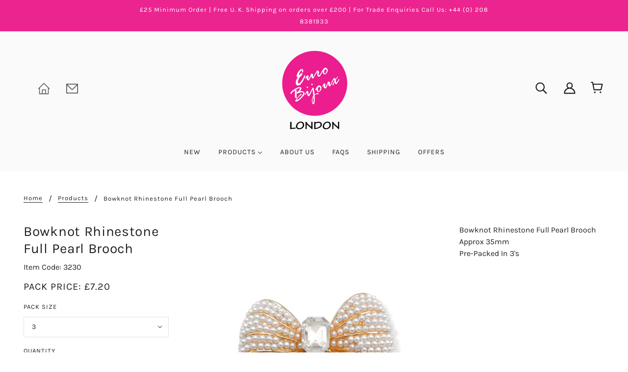

--- FILE ---
content_type: text/html; charset=utf-8
request_url: https://www.eurobijoux.co.uk/products/bowknot-rhinestone-full-pearl-brooch
body_size: 25372
content:
<!doctype html>
<html class="no-js" lang="en">
  <head>
 <script async src="https://pagead2.googlesyndication.com/pagead/js/adsbygoogle.js?client=ca-pub-8343645010592574"
     crossorigin="anonymous"></script>
    <meta name="p:domain_verify" content="d560c161f7a6833c04cabfa5cc48e56a"/>
    <meta name="google-site-verification" content="Wf8eOalA92sjbUeX1N-VzYAzlro8UQF2om3CdHlI7zA" />
  <meta name="google-site-verification" content="rNDVQzo5kz4b3-7y76jQouO4JmJIlbXd8ttLuTtO39E" />
    <!-- Blockshop Theme - Version 6.8.0 by Troop Themes - https://troopthemes.com/ -->

    <meta charset="UTF-8">
    <meta http-equiv="X-UA-Compatible" content="IE=edge,chrome=1">
    <meta name="viewport" content="width=device-width, initial-scale=1.0, maximum-scale=5.0">
    
      <meta name="description" content="Bowknot Rhinestone Full Pearl BroochApprox 35mmPre-Packed In 3&#39;s">
    

    <link rel="preconnect" href="https://cdn.shopify.com" crossorigin>
    <link rel="preconnect" href="https://fonts.shopify.com" crossorigin>
    <link rel="preconnect" href="https://monorail-edge.shopifysvc.com">

    <link rel="preload" href="//www.eurobijoux.co.uk/cdn/shop/t/10/assets/theme--critical.css?v=8534380665909599981674599913" as="style">
    <link rel="preload" href="//www.eurobijoux.co.uk/cdn/shop/t/10/assets/theme--async.css?v=78633914460731636631674599913" as="style">
    <link rel="preload" href="//www.eurobijoux.co.uk/cdn/shop/t/10/assets/lazysizes.min.js?v=153528224177489928921674599913" as="script">
    <link rel="preload" href="//www.eurobijoux.co.uk/cdn/shop/t/10/assets/theme.min.js?v=123404702607601738401674599913" as="script"><link rel="canonical" href="https://www.eurobijoux.co.uk/products/bowknot-rhinestone-full-pearl-brooch">
      <link rel="shortcut icon" href="//www.eurobijoux.co.uk/cdn/shop/files/Fevicon_32x.png?v=1615879569" type="image/png">
      <link rel="apple-touch-icon" href="//www.eurobijoux.co.uk/cdn/shop/files/Fevicon_180x.png?v=1615879569">
    

    <meta property="og:type" content="product" />
  <meta property="og:title" content="Bowknot Rhinestone Full Pearl Brooch" /><meta property="og:image" content="http://www.eurobijoux.co.uk/cdn/shop/files/3230-2.00.jpg?v=1719235537&width=1200" />
    <meta property="og:image:secure_url" content="https://www.eurobijoux.co.uk/cdn/shop/files/3230-2.00.jpg?v=1719235537&width=1200" />
    <meta property="og:image:width" content="2048" />
    <meta property="og:image:height" content="2048" /><meta property="og:price:currency" content="GBP" />
  <meta
    property="og:price:amount"
    content="7.20"
  />

  <script type="application/ld+json">
    {
      "@context": "https://schema.org/",
      "@type": "Product",
      "name": "Bowknot Rhinestone Full Pearl Brooch",
      "image": ["//www.eurobijoux.co.uk/cdn/shop/files/3230-2.00.jpg?v=1719235537&width=1200"
],
      "description": "Bowknot Rhinestone Full Pearl BroochApprox 35mmPre-Packed In 3's",
      "sku": "3230",
      "brand": {
        "@type": "Brand",
        "name": "Euro Bijoux Ltd"
      },"offers": {
        "@type": "Offer",
        "url": "/products/bowknot-rhinestone-full-pearl-brooch",
        "priceCurrency": "GBP",
        "price": "7.20",
        "availability": "https://schema.org/InStock"
      }
    }
  </script><meta property="og:url" content="https://www.eurobijoux.co.uk/products/bowknot-rhinestone-full-pearl-brooch" />
<meta property="og:site_name" content="Euro Bijoux Ltd" />
<meta property="og:description" content="Bowknot Rhinestone Full Pearl BroochApprox 35mmPre-Packed In 3&#39;s" /><meta name="twitter:card" content="summary" />
<meta name="twitter:description" content="Bowknot Rhinestone Full Pearl BroochApprox 35mmPre-Packed In 3&#39;s" /><meta name="twitter:title" content="Bowknot Rhinestone Full Pearl Brooch" /><meta
      name="twitter:image"
      content="https://www.eurobijoux.co.uk/cdn/shop/files/3230-2.00.jpg?v=1719235537&width=480"
    />

    
      <title>Bowknot Rhinestone Full Pearl Brooch | Euro Bijoux Ltd</title>
    

    <link rel="preload" as="font" href="//www.eurobijoux.co.uk/cdn/fonts/karla/karla_n4.40497e07df527e6a50e58fb17ef1950c72f3e32c.woff2" type="font/woff2" crossorigin>
<link rel="preload" as="font" href="//www.eurobijoux.co.uk/cdn/fonts/karla/karla_n4.40497e07df527e6a50e58fb17ef1950c72f3e32c.woff2" type="font/woff2" crossorigin>
<link rel="preload" as="font" href="//www.eurobijoux.co.uk/cdn/fonts/karla/karla_n4.40497e07df527e6a50e58fb17ef1950c72f3e32c.woff2" type="font/woff2" crossorigin>


<style>
  @font-face {
  font-family: Karla;
  font-weight: 400;
  font-style: normal;
  font-display: swap;
  src: url("//www.eurobijoux.co.uk/cdn/fonts/karla/karla_n4.40497e07df527e6a50e58fb17ef1950c72f3e32c.woff2") format("woff2"),
       url("//www.eurobijoux.co.uk/cdn/fonts/karla/karla_n4.e9f6f9de321061073c6bfe03c28976ba8ce6ee18.woff") format("woff");
}

@font-face {
  font-family: Karla;
  font-weight: 400;
  font-style: normal;
  font-display: swap;
  src: url("//www.eurobijoux.co.uk/cdn/fonts/karla/karla_n4.40497e07df527e6a50e58fb17ef1950c72f3e32c.woff2") format("woff2"),
       url("//www.eurobijoux.co.uk/cdn/fonts/karla/karla_n4.e9f6f9de321061073c6bfe03c28976ba8ce6ee18.woff") format("woff");
}

@font-face {
  font-family: Karla;
  font-weight: 400;
  font-style: normal;
  font-display: swap;
  src: url("//www.eurobijoux.co.uk/cdn/fonts/karla/karla_n4.40497e07df527e6a50e58fb17ef1950c72f3e32c.woff2") format("woff2"),
       url("//www.eurobijoux.co.uk/cdn/fonts/karla/karla_n4.e9f6f9de321061073c6bfe03c28976ba8ce6ee18.woff") format("woff");
}

@font-face {
  font-family: Karla;
  font-weight: 700;
  font-style: normal;
  font-display: swap;
  src: url("//www.eurobijoux.co.uk/cdn/fonts/karla/karla_n7.4358a847d4875593d69cfc3f8cc0b44c17b3ed03.woff2") format("woff2"),
       url("//www.eurobijoux.co.uk/cdn/fonts/karla/karla_n7.96e322f6d76ce794f25fa29e55d6997c3fb656b6.woff") format("woff");
}

@font-face {
  font-family: Karla;
  font-weight: 400;
  font-style: normal;
  font-display: swap;
  src: url("//www.eurobijoux.co.uk/cdn/fonts/karla/karla_n4.40497e07df527e6a50e58fb17ef1950c72f3e32c.woff2") format("woff2"),
       url("//www.eurobijoux.co.uk/cdn/fonts/karla/karla_n4.e9f6f9de321061073c6bfe03c28976ba8ce6ee18.woff") format("woff");
}

@font-face {
  font-family: Karla;
  font-weight: 700;
  font-style: normal;
  font-display: swap;
  src: url("//www.eurobijoux.co.uk/cdn/fonts/karla/karla_n7.4358a847d4875593d69cfc3f8cc0b44c17b3ed03.woff2") format("woff2"),
       url("//www.eurobijoux.co.uk/cdn/fonts/karla/karla_n7.96e322f6d76ce794f25fa29e55d6997c3fb656b6.woff") format("woff");
}

@font-face {
  font-family: Karla;
  font-weight: 400;
  font-style: italic;
  font-display: swap;
  src: url("//www.eurobijoux.co.uk/cdn/fonts/karla/karla_i4.2086039c16bcc3a78a72a2f7b471e3c4a7f873a6.woff2") format("woff2"),
       url("//www.eurobijoux.co.uk/cdn/fonts/karla/karla_i4.7b9f59841a5960c16fa2a897a0716c8ebb183221.woff") format("woff");
}

@font-face {
  font-family: Karla;
  font-weight: 700;
  font-style: italic;
  font-display: swap;
  src: url("//www.eurobijoux.co.uk/cdn/fonts/karla/karla_i7.fe031cd65d6e02906286add4f6dda06afc2615f0.woff2") format("woff2"),
       url("//www.eurobijoux.co.uk/cdn/fonts/karla/karla_i7.816d4949fa7f7d79314595d7003eda5b44e959e3.woff") format("woff");
}

</style>

<style>
  :root {
    --font--section-heading--size: 28px;
    --font--block-heading--size: 20px;
    --font--heading--uppercase: normal;
    --font--paragraph--size: 16px;

    --font--heading--family: Karla, sans-serif;
    --font--heading--weight: 400;
    --font--heading--normal-weight: 400;
    --font--heading--style: normal;

    --font--accent--family: Karla, sans-serif;
    --font--accent--weight: 400;
    --font--accent--style: normal;
    --font--accent--size: 13px;

    --font--paragraph--family: Karla, sans-serif;
    --font--paragraph--weight: 400;
    --font--paragraph--style: normal;
    --font--bolder-paragraph--weight: 700;

    --image--grabbing-icon: url('//www.eurobijoux.co.uk/cdn/shop/t/10/assets/grabbing.png?v=162995541551579154171674599913');
  }
</style>

    <style>
  :root {
    --image--popup: url('//www.eurobijoux.co.uk/cdn/shopifycloud/storefront/assets/no-image-2048-a2addb12_1200x.gif');

    --color--accent: #ec2490;
    --color-text: #212121;
    --color-page-bg: #ffffff;
    --color-panel-bg: #f7f7f7;
    --color-badge-bdr: rgba(33, 33, 33, 0.05);
    --color-border: #e0e0e0;
    --color-button: #ffffff;
    --color-button-bg: #212121;
    --color--body--light: #515151;
    --color--alternative: #ffffff;
    --color-header: #212121;
    --color-header-bg: #fafafa;
    --color-menubar: #212121;
    --color-cart: #212121;
    --color--footer: #ffffff;
    --bg-color--footer: #262c33;
    --color-slider-caption: #212121;
    --color-slider-caption-bg: #ffffff;
    --color-slider-button: #ffffff;
    --color-slider-button-bg: #212121;
    --color-slider-button-hover-bg: ;
    --color-slider-nav: #212121;
    --color-product-slider-bg: ;
    --color-featured-promo-bg: ;
    --color-social-feed-bg: ;
    --color-tabs-accordions: #e0e0e0;
  }
</style>
    <script>
  var theme = {};
  theme.assets = {};
  theme.classes = {};
  theme.partials = {};
  theme.popup = {};
  theme.settings = {};
  theme.shop = {};
  theme.swatches = {};
  theme.templates = {};
  theme.translations = {};
  theme.urls = {};
  theme.utils = {};

  theme.assets.carousel = '//www.eurobijoux.co.uk/cdn/shop/t/10/assets/owl.carousel.min.js?v=77812001379152862991674599913';
  theme.assets.masonry = '//www.eurobijoux.co.uk/cdn/shop/t/10/assets/masonry.min.js?v=153413113355937702121674599913';
  theme.assets.stylesheet = '//www.eurobijoux.co.uk/cdn/shop/t/10/assets/theme--async.css?v=78633914460731636631674599913';

  theme.popup.enabled = false;
  theme.popup.test_mode = false;
  theme.popup.newsletter_enabled = true;
  theme.popup.social_icons_enabled = true;
  theme.popup.show_image_enabled = '';
  theme.popup.show_image_enabled = theme.popup.show_image_enabled > 0 ? true : false;
  theme.popup.image_link = '';
  theme.popup.seconds_until = 3;
  theme.popup.page_content = '';
  theme.popup.days_until = '7';
  theme.popup.storage_key = 'troop_popup_storage';

  
  

  theme.settings.cart_type = 'drawer';
  theme.shop.money_format = "£{{amount}}";
  theme.translations.newsletter_email_blank = 'Email field is blank';
  theme.translations.add_to_cart = 'Add to Cart';
  theme.translations.out_of_stock = 'Out of stock';
  theme.translations.size_chart_label = 'Size chart';
  theme.translations.low_in_stock = {
    one: 'Only 1 item left!',
    other: 'Only 2 items left!'
  };
  theme.urls.cart = '/cart';
  theme.urls.collections = '/collections';
  theme.urls.product_recommendations = '/recommendations/products';
  theme.urls.search = '/search';
  theme.urls.shop = 'https://www.eurobijoux.co.uk';
  theme.utils.enable_external_links = true;
  theme.utils.scroll_to_active_item = true

  





  // LazySizes
  window.lazySizesConfig = window.lazySizesConfig || {};
  window.lazySizesConfig.expand = 1200;
  window.lazySizesConfig.loadMode = 3;
  window.lazySizesConfig.ricTimeout = 50;
</script>

    <script>
      function onLoadStylesheet() {
        var link = document.querySelector('link[href="' + theme.assets.stylesheet + '"]');
        link.loaded = true;
        link.dispatchEvent(new Event('load'));
      }
    </script>

    <link href="//www.eurobijoux.co.uk/cdn/shop/t/10/assets/theme--critical.css?v=8534380665909599981674599913" rel="stylesheet" media="all"/>
    <link
      href="//www.eurobijoux.co.uk/cdn/shop/t/10/assets/theme--async.css?v=78633914460731636631674599913"
      rel="stylesheet"
      media="print"
      onload="this.media='all';onLoadStylesheet()"
    >

    <style>

/* Add your theme customizations below */

/*
.section--featured-collection .product-slider .image--container {
    padding-top: 71% !important;
}

.section--featured-collection .product-slider .product--root[data-product-view=slider] a {
    display: flex;
    flex-direction: column;
    justify-content: space-between;
    height: 100%;
}

.section--featured-collection .product-slider .product--root[data-product-view=slider] a .product--image-wrapper {
    min-height: 310px;
}
*/


.collection-list--container .collection--item .image--container {
    padding: 0px !important;
}

.collection-list--container .collection--item .collection--item-image .image--container img {
    padding: 10px;
    height: 200px;
    width: auto;
    margin: 0 auto !important;
    display: flex;
    align-items: center;
    position: static;
}

.product--root .product--item .product--price-container {
    padding-bottom: 10px;
}

a.header-home-active svg path {
    fill: #f9608f;
}
.header--top-row svg:hover path:not(.cart-cls) {
    fill: #f9608f !important;
}
.header--menu a:hover, .footer--menu a:hover, .footer-phone a:hover, .footer-mail a:hover {
    color: #ec2490;
}

.section--featured-collection .product-slider {
    padding-bottom: 0px;
}
.shopify-section .featured-grid--root.featured-grid-3--root.feature-grid-section-index {
    margin-bottom: 72px;
	background-size: cover;
    background-repeat: no-repeat;
}

.cart--root .message.notice {
    margin: 0 0 1rem;
    padding: 12px 2rem 12px 2rem;
    display: block;
    font-size: 1.2rem;
    background: #fdf0d5;
    color: #6f4400;
    position: relative;
}
.cart--root .message.notice img {
    width: 32px;
    vertical-align: sub;
}
.logo-right-section a, .logo-left-section a {
    padding-left: 30px;
}
.header--top-row svg {
    height: 24px;
    width: auto;
}
.logo-right-section {
    position: absolute;
}
.header--bottom-row .header--cart .header--cart-link {
    display: none;
}
body.page-discount .template-page--main {
    padding: 72px 0;
}

.page-discount .layout--main-content .page--grid-main .page--grid-item {
    border: 1px solid #eee;
    padding: 15px 10px;
    min-width: 350px;
}

.page-discount .layout--main-content .page--grid-main .page--grid-item div p {
    padding-bottom: 0px;
    float: left;
    padding-left: 22px;
	padding-top: 10px;
	min-width: 201px;
}

.page-discount .layout--main-content .page--grid-main .page--grid-item div h3 {
    float: left;
    width: 35%;
    padding-bottom: 0px;
    border-right: 1px solid #dadada;
    padding-right: 0px!important;
}

.page-discount .layout--main-content .page--grid-main .page--grid-item div {
    padding: 6px 6px;
}

.page-discount .layout--main-content .page--grid-main .page--grid-item:hover {
    box-shadow: -12px 8px 15px 8px #eee;
    border: 1px solid #eee0;
}

.page-discount .layout--main-content .page--grid-main .page--grid-item div h3 span.star {
    font-size: 14px;
}

.page-discount .layout--main-content .page--grid-main .page--grid-item div h3 {
    color: #ec2490;
    font-size: 22px;
    font-weight: 900;
    line-height: 23px;
}

.page-discount .layout--main-content .page--grid-main .page--grid-item div h3 span.off {
    color: #ec2490;
    font-size: 16px;
    margin-left: 27px;
    font-weight: 500;
}

.page-discount .layout--main-content .page--grid-main {
    display: flex;
    flex-direction: row;
    flex-wrap: wrap;
    justify-content: center;
    align-items: center;
}

.page-discount span.shop-b {
    color: #000;
    font-weight: bold;
}
 a.announcement--link {
    color: #ffffff;
}
body.page-about-us.template-page .featured-content--description, body.page-about-us.template-page .featured-content--description a {
    color: #ffffff;
}
.page-discount .layout--main-content .page--grid-main .page--grid-item:hover span.shop-b a {
    color: #ec2490;
}

.page-discount .layout--main-content .page--grid-main .page--grid-item:hover span.shop-b {
    color: #ec2490;
}

.page-discount .layout--main-content .page--grid-main {
    margin-bottom: 70px;
}
.page-discount .discount--footer {
    padding: 20px;
}
.page-discount span.ShippingIncluded {
    font-size: 12px;
    display: inline-block;
}
.template-index .product-slider .content.row {
    max-width: 1250px;
    margin: 0px auto;
}

.slides .caption.top.text-left {
    max-width: 625px;
}
.slides .caption.top.text-left h2 {
    font-size: 38px;
}
.product--details h3.product--title {
    font-size: 18px;
}
.product--details h3.product--title {
    font-size: 18px;
}
.product--details span.product--price.money{
font-size: 16px;
}

/**/
.footer-custom-section {
    display: flex;
    flex-wrap: wrap;
}
.footer-custom-section .footer-column-custom {
    display: flex;
    color: #ffffff !important;
    align-items: center;
    justify-content: center;
    max-width: 25%;
    flex: 0 0 25%;
    padding: 5px 0;
    margin: auto 0;
}
.newsletter--root h2.newsletter--heading, .newsletter--root .newsletter--subheading p {
    color: #ffffff;
}
.footer-column-custom span.mail-icon {
    color: #ec2490;

}
.footer-column-custom .svg-icon-location,.footer-column-custom .svg-icon-phone {
    fill: #ec2490 !important;
}
.footer-custom-section .footer-column-custom span {
    padding: 4px 14px 0 0;
}
.featured-grid--root.featured-grid-3--root.feature-grid-section-index p {
    font-size: 16px;
}
.featured-grid--root.featured-grid-3--root.feature-grid-section-index .featured-grid--item {
    align-items: flex-start;
    padding-top: 1rem;
    border-right: 1px solid #ffffff;
}
.featured-grid--root.featured-grid-3--root.feature-grid-section-index .featured-grid--item:last-child {
    border: none;
}
.footer--sub .footer--sub--block {
    flex-basis: 100%;
    text-align: center;
    align-items: center;
    justify-content: center;
}
.footer--sub {
    flex-flow: column-reverse;
    align-items: center;
}
@media only screen and (min-width: 768px) {
  body.template-index .product-slider .owl-wrapper-outer .product--image-wrapper {
      height: 350px;

  }
}
.collection-list--root {
    max-width: 1500px;
}
@media only screen and (max-width: 767px) {

	header .logo-image {
      max-height: 101px!important;
  }
  .product-grid--root .product--item h3.product--title {
      padding-right: 4px !important;
      padding-left: 4px !important;
  }

  .footer-column-custom .footer-logo {
      margin: 0 auto;
  }
   .footer-custom-section .footer-column-custom {
    max-width: 100%;
    flex: 0 0 100% !important;
    justify-content: flex-start;
  }
  .footer-custom-section {
    display: block;
    margin: 50px 21%;
    padding-bottom: 15px;
  }
  .featured-grid--root.featured-grid-3--root.feature-grid-section-index .featured-grid--item {
    border-right: 0px solid #ffffff;
    border-bottom: 1px solid #ffffff;
    padding-bottom: 14px;
  }
  .featured-grid--root.featured-grid-3--root.feature-grid-section-index .featured-grid--body--container {
    display: flex;
    flex-direction: column;
    width: 100%;
  }

  .featured-grid--root.featured-grid-3--root.feature-grid-section-index .featured-grid--body--container .featured-grid--item {
      max-width: 100%!important;
      width: 100%!important;
  }
  .collection-page-sidebar {
    padding: 16px !important;
   }
   .sub-collection-header h2 {
    font-size: 20px !important;
   }
   span.sub-colllection-view-all-btn a {
    font-size: 18px !important;
   }
}
@media only screen and (min-width: 1024px) {
  footer.footer--root {
      padding: 48px 180px;
  }
}
/**/
.footer-custom-section .footer-column-custom a {
    color: #ffffff;
}
.collection-list--container .collection--item {
    border: 1px solid #ccc;
    overflow: hidden;
    height: 100%;
    /*max-height: 300px;*/
}
.collection-list--container .collection--item .collection--item-image .image--container img {
    max-width: 300px !important;
    max-height: 300px !important;
	padding: 10px;
}

.product-grid--root .product--root a.product--item {
    border: 1px solid #ccc;
}
/*Sidebar Styles*/
.collection-page-sidebar .x-menu--level-2--container-menu {
    padding-left: 20px;
}
.collection-page-sidebar ul.x-menu--level-3--container-menu {
    padding-left: 20px;
}
.collection-page-sidebar .open {
   display: block !important;
}
.collection-page-sidebar li.active {
    
}
.sub-collection-header {
    width: 100% !important;
    padding: 10px 16px 0 16px;
}
span.sub-colllection-view-all-btn {
    float: right;
}
.collection-page-sidebar {
    padding-top: 26px;
    padding-left: 30px;
     clear: both;
}

ul.collection-sidebar-filter-menu {
    padding: 0px 0px;
    margin-top: 25px;
    border: 1px solid #ccc;
}

ul.collection-sidebar-filter-menu li {
    line-height: 46px;
    font-size: 16px;
    margin: 0px 0px;
    text-indent: 15px;
}
ul.collection-sidebar-filter-menu li.active {
    position: relative;
    
}
ul.x-menu--level-2--container-menu li {
    line-height: 30px;
}
ul.x-menu--level-2--container-menu {
    margin-bottom: 10px;
}

/*ul.collection-sidebar-filter-menu li.active:after {
    position: absolute;
    content: "›";
    top: -2px;
    font-size: 34px;
    font-weight: 500;
    left: -14px;
    color: #f28968;
}*/
ul.x-menu--level-2--container-menu li:before {
    position: relative;
    content: "›";
    top: 3px;
    font-size: 28px;
    font-weight: 500;
    left: 0;
    color: #f28968;
}

span.sub-colllection-view-all-btn a {
    font-size: 22px;
    text-decoration: underline;
}
.sub-collection-header h2 {
    font-size: 26px;
}
.collection-page-sidebar h1 {
    font-size: 24px;
}
li.x-menu--level-1--item {
    border-bottom: 1px solid #cccccc75;
}
li.x-menu--level-1--item:last-child {
    border-bottom: 0px;
}
.collection-page-sidebar a.active-link {
    color: #f28968;
}
.footer-custom-section .footer-logo img {
    padding-bottom: 8px;
}
.collection-page-sidebar {
    margin-bottom: 20px;
}
.collections-custom-grid-section .image--container img {
    padding: 10px;
}
@media only screen and (min-width: 768px) {
   .collection-root-with-sidebar .collection-page-sidebar {
    width: 20%;
    float: left;
}
  .collection-root-with-sidebar .collections-custom-grid-section {
      width: 80%;
      float: left;
  }
}
/* /Sidebar Styles*/</style>
   
    <script src="//www.eurobijoux.co.uk/cdn/shop/t/10/assets/lazysizes.min.js?v=153528224177489928921674599913" async="async"></script>
    <script src="//www.eurobijoux.co.uk/cdn/shop/t/10/assets/theme.min.js?v=123404702607601738401674599913" defer="defer"></script>
    
    <script src="https://ajax.googleapis.com/ajax/libs/jquery/3.5.1/jquery.min.js"></script>

    
    
    <script>window.performance && window.performance.mark && window.performance.mark('shopify.content_for_header.start');</script><meta name="google-site-verification" content="Z2tEJcjjUT6wG_NTJdAaUJSImw-_kUlaB1fL62Tuag8">
<meta id="shopify-digital-wallet" name="shopify-digital-wallet" content="/54230745257/digital_wallets/dialog">
<meta name="shopify-checkout-api-token" content="a864ef46dd8992c3a11eb9c628f986a1">
<meta id="in-context-paypal-metadata" data-shop-id="54230745257" data-venmo-supported="false" data-environment="production" data-locale="en_US" data-paypal-v4="true" data-currency="GBP">
<link rel="alternate" type="application/json+oembed" href="https://www.eurobijoux.co.uk/products/bowknot-rhinestone-full-pearl-brooch.oembed">
<script async="async" src="/checkouts/internal/preloads.js?locale=en-GB"></script>
<script id="shopify-features" type="application/json">{"accessToken":"a864ef46dd8992c3a11eb9c628f986a1","betas":["rich-media-storefront-analytics"],"domain":"www.eurobijoux.co.uk","predictiveSearch":true,"shopId":54230745257,"locale":"en"}</script>
<script>var Shopify = Shopify || {};
Shopify.shop = "euro-bijoux-ltd.myshopify.com";
Shopify.locale = "en";
Shopify.currency = {"active":"GBP","rate":"1.0"};
Shopify.country = "GB";
Shopify.theme = {"name":"Copy of euro-bijoux","id":132587159721,"schema_name":"Blockshop","schema_version":"6.8.0","theme_store_id":606,"role":"main"};
Shopify.theme.handle = "null";
Shopify.theme.style = {"id":null,"handle":null};
Shopify.cdnHost = "www.eurobijoux.co.uk/cdn";
Shopify.routes = Shopify.routes || {};
Shopify.routes.root = "/";</script>
<script type="module">!function(o){(o.Shopify=o.Shopify||{}).modules=!0}(window);</script>
<script>!function(o){function n(){var o=[];function n(){o.push(Array.prototype.slice.apply(arguments))}return n.q=o,n}var t=o.Shopify=o.Shopify||{};t.loadFeatures=n(),t.autoloadFeatures=n()}(window);</script>
<script id="shop-js-analytics" type="application/json">{"pageType":"product"}</script>
<script defer="defer" async type="module" src="//www.eurobijoux.co.uk/cdn/shopifycloud/shop-js/modules/v2/client.init-shop-cart-sync_BT-GjEfc.en.esm.js"></script>
<script defer="defer" async type="module" src="//www.eurobijoux.co.uk/cdn/shopifycloud/shop-js/modules/v2/chunk.common_D58fp_Oc.esm.js"></script>
<script defer="defer" async type="module" src="//www.eurobijoux.co.uk/cdn/shopifycloud/shop-js/modules/v2/chunk.modal_xMitdFEc.esm.js"></script>
<script type="module">
  await import("//www.eurobijoux.co.uk/cdn/shopifycloud/shop-js/modules/v2/client.init-shop-cart-sync_BT-GjEfc.en.esm.js");
await import("//www.eurobijoux.co.uk/cdn/shopifycloud/shop-js/modules/v2/chunk.common_D58fp_Oc.esm.js");
await import("//www.eurobijoux.co.uk/cdn/shopifycloud/shop-js/modules/v2/chunk.modal_xMitdFEc.esm.js");

  window.Shopify.SignInWithShop?.initShopCartSync?.({"fedCMEnabled":true,"windoidEnabled":true});

</script>
<script>(function() {
  var isLoaded = false;
  function asyncLoad() {
    if (isLoaded) return;
    isLoaded = true;
    var urls = ["https:\/\/cdn.tabarn.app\/cdn\/automatic-discount\/automatic-discount-v2.min.js?shop=euro-bijoux-ltd.myshopify.com"];
    for (var i = 0; i < urls.length; i++) {
      var s = document.createElement('script');
      s.type = 'text/javascript';
      s.async = true;
      s.src = urls[i];
      var x = document.getElementsByTagName('script')[0];
      x.parentNode.insertBefore(s, x);
    }
  };
  if(window.attachEvent) {
    window.attachEvent('onload', asyncLoad);
  } else {
    window.addEventListener('load', asyncLoad, false);
  }
})();</script>
<script id="__st">var __st={"a":54230745257,"offset":0,"reqid":"8417df7d-af13-4bf0-8172-36c42d33c70d-1769283690","pageurl":"www.eurobijoux.co.uk\/products\/bowknot-rhinestone-full-pearl-brooch","u":"93f3466af249","p":"product","rtyp":"product","rid":8175123005609};</script>
<script>window.ShopifyPaypalV4VisibilityTracking = true;</script>
<script id="captcha-bootstrap">!function(){'use strict';const t='contact',e='account',n='new_comment',o=[[t,t],['blogs',n],['comments',n],[t,'customer']],c=[[e,'customer_login'],[e,'guest_login'],[e,'recover_customer_password'],[e,'create_customer']],r=t=>t.map((([t,e])=>`form[action*='/${t}']:not([data-nocaptcha='true']) input[name='form_type'][value='${e}']`)).join(','),a=t=>()=>t?[...document.querySelectorAll(t)].map((t=>t.form)):[];function s(){const t=[...o],e=r(t);return a(e)}const i='password',u='form_key',d=['recaptcha-v3-token','g-recaptcha-response','h-captcha-response',i],f=()=>{try{return window.sessionStorage}catch{return}},m='__shopify_v',_=t=>t.elements[u];function p(t,e,n=!1){try{const o=window.sessionStorage,c=JSON.parse(o.getItem(e)),{data:r}=function(t){const{data:e,action:n}=t;return t[m]||n?{data:e,action:n}:{data:t,action:n}}(c);for(const[e,n]of Object.entries(r))t.elements[e]&&(t.elements[e].value=n);n&&o.removeItem(e)}catch(o){console.error('form repopulation failed',{error:o})}}const l='form_type',E='cptcha';function T(t){t.dataset[E]=!0}const w=window,h=w.document,L='Shopify',v='ce_forms',y='captcha';let A=!1;((t,e)=>{const n=(g='f06e6c50-85a8-45c8-87d0-21a2b65856fe',I='https://cdn.shopify.com/shopifycloud/storefront-forms-hcaptcha/ce_storefront_forms_captcha_hcaptcha.v1.5.2.iife.js',D={infoText:'Protected by hCaptcha',privacyText:'Privacy',termsText:'Terms'},(t,e,n)=>{const o=w[L][v],c=o.bindForm;if(c)return c(t,g,e,D).then(n);var r;o.q.push([[t,g,e,D],n]),r=I,A||(h.body.append(Object.assign(h.createElement('script'),{id:'captcha-provider',async:!0,src:r})),A=!0)});var g,I,D;w[L]=w[L]||{},w[L][v]=w[L][v]||{},w[L][v].q=[],w[L][y]=w[L][y]||{},w[L][y].protect=function(t,e){n(t,void 0,e),T(t)},Object.freeze(w[L][y]),function(t,e,n,w,h,L){const[v,y,A,g]=function(t,e,n){const i=e?o:[],u=t?c:[],d=[...i,...u],f=r(d),m=r(i),_=r(d.filter((([t,e])=>n.includes(e))));return[a(f),a(m),a(_),s()]}(w,h,L),I=t=>{const e=t.target;return e instanceof HTMLFormElement?e:e&&e.form},D=t=>v().includes(t);t.addEventListener('submit',(t=>{const e=I(t);if(!e)return;const n=D(e)&&!e.dataset.hcaptchaBound&&!e.dataset.recaptchaBound,o=_(e),c=g().includes(e)&&(!o||!o.value);(n||c)&&t.preventDefault(),c&&!n&&(function(t){try{if(!f())return;!function(t){const e=f();if(!e)return;const n=_(t);if(!n)return;const o=n.value;o&&e.removeItem(o)}(t);const e=Array.from(Array(32),(()=>Math.random().toString(36)[2])).join('');!function(t,e){_(t)||t.append(Object.assign(document.createElement('input'),{type:'hidden',name:u})),t.elements[u].value=e}(t,e),function(t,e){const n=f();if(!n)return;const o=[...t.querySelectorAll(`input[type='${i}']`)].map((({name:t})=>t)),c=[...d,...o],r={};for(const[a,s]of new FormData(t).entries())c.includes(a)||(r[a]=s);n.setItem(e,JSON.stringify({[m]:1,action:t.action,data:r}))}(t,e)}catch(e){console.error('failed to persist form',e)}}(e),e.submit())}));const S=(t,e)=>{t&&!t.dataset[E]&&(n(t,e.some((e=>e===t))),T(t))};for(const o of['focusin','change'])t.addEventListener(o,(t=>{const e=I(t);D(e)&&S(e,y())}));const B=e.get('form_key'),M=e.get(l),P=B&&M;t.addEventListener('DOMContentLoaded',(()=>{const t=y();if(P)for(const e of t)e.elements[l].value===M&&p(e,B);[...new Set([...A(),...v().filter((t=>'true'===t.dataset.shopifyCaptcha))])].forEach((e=>S(e,t)))}))}(h,new URLSearchParams(w.location.search),n,t,e,['guest_login'])})(!0,!0)}();</script>
<script integrity="sha256-4kQ18oKyAcykRKYeNunJcIwy7WH5gtpwJnB7kiuLZ1E=" data-source-attribution="shopify.loadfeatures" defer="defer" src="//www.eurobijoux.co.uk/cdn/shopifycloud/storefront/assets/storefront/load_feature-a0a9edcb.js" crossorigin="anonymous"></script>
<script data-source-attribution="shopify.dynamic_checkout.dynamic.init">var Shopify=Shopify||{};Shopify.PaymentButton=Shopify.PaymentButton||{isStorefrontPortableWallets:!0,init:function(){window.Shopify.PaymentButton.init=function(){};var t=document.createElement("script");t.src="https://www.eurobijoux.co.uk/cdn/shopifycloud/portable-wallets/latest/portable-wallets.en.js",t.type="module",document.head.appendChild(t)}};
</script>
<script data-source-attribution="shopify.dynamic_checkout.buyer_consent">
  function portableWalletsHideBuyerConsent(e){var t=document.getElementById("shopify-buyer-consent"),n=document.getElementById("shopify-subscription-policy-button");t&&n&&(t.classList.add("hidden"),t.setAttribute("aria-hidden","true"),n.removeEventListener("click",e))}function portableWalletsShowBuyerConsent(e){var t=document.getElementById("shopify-buyer-consent"),n=document.getElementById("shopify-subscription-policy-button");t&&n&&(t.classList.remove("hidden"),t.removeAttribute("aria-hidden"),n.addEventListener("click",e))}window.Shopify?.PaymentButton&&(window.Shopify.PaymentButton.hideBuyerConsent=portableWalletsHideBuyerConsent,window.Shopify.PaymentButton.showBuyerConsent=portableWalletsShowBuyerConsent);
</script>
<script data-source-attribution="shopify.dynamic_checkout.cart.bootstrap">document.addEventListener("DOMContentLoaded",(function(){function t(){return document.querySelector("shopify-accelerated-checkout-cart, shopify-accelerated-checkout")}if(t())Shopify.PaymentButton.init();else{new MutationObserver((function(e,n){t()&&(Shopify.PaymentButton.init(),n.disconnect())})).observe(document.body,{childList:!0,subtree:!0})}}));
</script>
<link id="shopify-accelerated-checkout-styles" rel="stylesheet" media="screen" href="https://www.eurobijoux.co.uk/cdn/shopifycloud/portable-wallets/latest/accelerated-checkout-backwards-compat.css" crossorigin="anonymous">
<style id="shopify-accelerated-checkout-cart">
        #shopify-buyer-consent {
  margin-top: 1em;
  display: inline-block;
  width: 100%;
}

#shopify-buyer-consent.hidden {
  display: none;
}

#shopify-subscription-policy-button {
  background: none;
  border: none;
  padding: 0;
  text-decoration: underline;
  font-size: inherit;
  cursor: pointer;
}

#shopify-subscription-policy-button::before {
  box-shadow: none;
}

      </style>

<script>window.performance && window.performance.mark && window.performance.mark('shopify.content_for_header.end');</script>
  <link href="https://monorail-edge.shopifysvc.com" rel="dns-prefetch">
<script>(function(){if ("sendBeacon" in navigator && "performance" in window) {try {var session_token_from_headers = performance.getEntriesByType('navigation')[0].serverTiming.find(x => x.name == '_s').description;} catch {var session_token_from_headers = undefined;}var session_cookie_matches = document.cookie.match(/_shopify_s=([^;]*)/);var session_token_from_cookie = session_cookie_matches && session_cookie_matches.length === 2 ? session_cookie_matches[1] : "";var session_token = session_token_from_headers || session_token_from_cookie || "";function handle_abandonment_event(e) {var entries = performance.getEntries().filter(function(entry) {return /monorail-edge.shopifysvc.com/.test(entry.name);});if (!window.abandonment_tracked && entries.length === 0) {window.abandonment_tracked = true;var currentMs = Date.now();var navigation_start = performance.timing.navigationStart;var payload = {shop_id: 54230745257,url: window.location.href,navigation_start,duration: currentMs - navigation_start,session_token,page_type: "product"};window.navigator.sendBeacon("https://monorail-edge.shopifysvc.com/v1/produce", JSON.stringify({schema_id: "online_store_buyer_site_abandonment/1.1",payload: payload,metadata: {event_created_at_ms: currentMs,event_sent_at_ms: currentMs}}));}}window.addEventListener('pagehide', handle_abandonment_event);}}());</script>
<script id="web-pixels-manager-setup">(function e(e,d,r,n,o){if(void 0===o&&(o={}),!Boolean(null===(a=null===(i=window.Shopify)||void 0===i?void 0:i.analytics)||void 0===a?void 0:a.replayQueue)){var i,a;window.Shopify=window.Shopify||{};var t=window.Shopify;t.analytics=t.analytics||{};var s=t.analytics;s.replayQueue=[],s.publish=function(e,d,r){return s.replayQueue.push([e,d,r]),!0};try{self.performance.mark("wpm:start")}catch(e){}var l=function(){var e={modern:/Edge?\/(1{2}[4-9]|1[2-9]\d|[2-9]\d{2}|\d{4,})\.\d+(\.\d+|)|Firefox\/(1{2}[4-9]|1[2-9]\d|[2-9]\d{2}|\d{4,})\.\d+(\.\d+|)|Chrom(ium|e)\/(9{2}|\d{3,})\.\d+(\.\d+|)|(Maci|X1{2}).+ Version\/(15\.\d+|(1[6-9]|[2-9]\d|\d{3,})\.\d+)([,.]\d+|)( \(\w+\)|)( Mobile\/\w+|) Safari\/|Chrome.+OPR\/(9{2}|\d{3,})\.\d+\.\d+|(CPU[ +]OS|iPhone[ +]OS|CPU[ +]iPhone|CPU IPhone OS|CPU iPad OS)[ +]+(15[._]\d+|(1[6-9]|[2-9]\d|\d{3,})[._]\d+)([._]\d+|)|Android:?[ /-](13[3-9]|1[4-9]\d|[2-9]\d{2}|\d{4,})(\.\d+|)(\.\d+|)|Android.+Firefox\/(13[5-9]|1[4-9]\d|[2-9]\d{2}|\d{4,})\.\d+(\.\d+|)|Android.+Chrom(ium|e)\/(13[3-9]|1[4-9]\d|[2-9]\d{2}|\d{4,})\.\d+(\.\d+|)|SamsungBrowser\/([2-9]\d|\d{3,})\.\d+/,legacy:/Edge?\/(1[6-9]|[2-9]\d|\d{3,})\.\d+(\.\d+|)|Firefox\/(5[4-9]|[6-9]\d|\d{3,})\.\d+(\.\d+|)|Chrom(ium|e)\/(5[1-9]|[6-9]\d|\d{3,})\.\d+(\.\d+|)([\d.]+$|.*Safari\/(?![\d.]+ Edge\/[\d.]+$))|(Maci|X1{2}).+ Version\/(10\.\d+|(1[1-9]|[2-9]\d|\d{3,})\.\d+)([,.]\d+|)( \(\w+\)|)( Mobile\/\w+|) Safari\/|Chrome.+OPR\/(3[89]|[4-9]\d|\d{3,})\.\d+\.\d+|(CPU[ +]OS|iPhone[ +]OS|CPU[ +]iPhone|CPU IPhone OS|CPU iPad OS)[ +]+(10[._]\d+|(1[1-9]|[2-9]\d|\d{3,})[._]\d+)([._]\d+|)|Android:?[ /-](13[3-9]|1[4-9]\d|[2-9]\d{2}|\d{4,})(\.\d+|)(\.\d+|)|Mobile Safari.+OPR\/([89]\d|\d{3,})\.\d+\.\d+|Android.+Firefox\/(13[5-9]|1[4-9]\d|[2-9]\d{2}|\d{4,})\.\d+(\.\d+|)|Android.+Chrom(ium|e)\/(13[3-9]|1[4-9]\d|[2-9]\d{2}|\d{4,})\.\d+(\.\d+|)|Android.+(UC? ?Browser|UCWEB|U3)[ /]?(15\.([5-9]|\d{2,})|(1[6-9]|[2-9]\d|\d{3,})\.\d+)\.\d+|SamsungBrowser\/(5\.\d+|([6-9]|\d{2,})\.\d+)|Android.+MQ{2}Browser\/(14(\.(9|\d{2,})|)|(1[5-9]|[2-9]\d|\d{3,})(\.\d+|))(\.\d+|)|K[Aa][Ii]OS\/(3\.\d+|([4-9]|\d{2,})\.\d+)(\.\d+|)/},d=e.modern,r=e.legacy,n=navigator.userAgent;return n.match(d)?"modern":n.match(r)?"legacy":"unknown"}(),u="modern"===l?"modern":"legacy",c=(null!=n?n:{modern:"",legacy:""})[u],f=function(e){return[e.baseUrl,"/wpm","/b",e.hashVersion,"modern"===e.buildTarget?"m":"l",".js"].join("")}({baseUrl:d,hashVersion:r,buildTarget:u}),m=function(e){var d=e.version,r=e.bundleTarget,n=e.surface,o=e.pageUrl,i=e.monorailEndpoint;return{emit:function(e){var a=e.status,t=e.errorMsg,s=(new Date).getTime(),l=JSON.stringify({metadata:{event_sent_at_ms:s},events:[{schema_id:"web_pixels_manager_load/3.1",payload:{version:d,bundle_target:r,page_url:o,status:a,surface:n,error_msg:t},metadata:{event_created_at_ms:s}}]});if(!i)return console&&console.warn&&console.warn("[Web Pixels Manager] No Monorail endpoint provided, skipping logging."),!1;try{return self.navigator.sendBeacon.bind(self.navigator)(i,l)}catch(e){}var u=new XMLHttpRequest;try{return u.open("POST",i,!0),u.setRequestHeader("Content-Type","text/plain"),u.send(l),!0}catch(e){return console&&console.warn&&console.warn("[Web Pixels Manager] Got an unhandled error while logging to Monorail."),!1}}}}({version:r,bundleTarget:l,surface:e.surface,pageUrl:self.location.href,monorailEndpoint:e.monorailEndpoint});try{o.browserTarget=l,function(e){var d=e.src,r=e.async,n=void 0===r||r,o=e.onload,i=e.onerror,a=e.sri,t=e.scriptDataAttributes,s=void 0===t?{}:t,l=document.createElement("script"),u=document.querySelector("head"),c=document.querySelector("body");if(l.async=n,l.src=d,a&&(l.integrity=a,l.crossOrigin="anonymous"),s)for(var f in s)if(Object.prototype.hasOwnProperty.call(s,f))try{l.dataset[f]=s[f]}catch(e){}if(o&&l.addEventListener("load",o),i&&l.addEventListener("error",i),u)u.appendChild(l);else{if(!c)throw new Error("Did not find a head or body element to append the script");c.appendChild(l)}}({src:f,async:!0,onload:function(){if(!function(){var e,d;return Boolean(null===(d=null===(e=window.Shopify)||void 0===e?void 0:e.analytics)||void 0===d?void 0:d.initialized)}()){var d=window.webPixelsManager.init(e)||void 0;if(d){var r=window.Shopify.analytics;r.replayQueue.forEach((function(e){var r=e[0],n=e[1],o=e[2];d.publishCustomEvent(r,n,o)})),r.replayQueue=[],r.publish=d.publishCustomEvent,r.visitor=d.visitor,r.initialized=!0}}},onerror:function(){return m.emit({status:"failed",errorMsg:"".concat(f," has failed to load")})},sri:function(e){var d=/^sha384-[A-Za-z0-9+/=]+$/;return"string"==typeof e&&d.test(e)}(c)?c:"",scriptDataAttributes:o}),m.emit({status:"loading"})}catch(e){m.emit({status:"failed",errorMsg:(null==e?void 0:e.message)||"Unknown error"})}}})({shopId: 54230745257,storefrontBaseUrl: "https://www.eurobijoux.co.uk",extensionsBaseUrl: "https://extensions.shopifycdn.com/cdn/shopifycloud/web-pixels-manager",monorailEndpoint: "https://monorail-edge.shopifysvc.com/unstable/produce_batch",surface: "storefront-renderer",enabledBetaFlags: ["2dca8a86"],webPixelsConfigList: [{"id":"969671031","configuration":"{\"config\":\"{\\\"pixel_id\\\":\\\"GT-MR863MG6\\\",\\\"target_country\\\":\\\"GB\\\",\\\"gtag_events\\\":[{\\\"type\\\":\\\"purchase\\\",\\\"action_label\\\":\\\"MC-LV0RR98721\\\"},{\\\"type\\\":\\\"page_view\\\",\\\"action_label\\\":\\\"MC-LV0RR98721\\\"},{\\\"type\\\":\\\"view_item\\\",\\\"action_label\\\":\\\"MC-LV0RR98721\\\"}],\\\"enable_monitoring_mode\\\":false}\"}","eventPayloadVersion":"v1","runtimeContext":"OPEN","scriptVersion":"b2a88bafab3e21179ed38636efcd8a93","type":"APP","apiClientId":1780363,"privacyPurposes":[],"dataSharingAdjustments":{"protectedCustomerApprovalScopes":["read_customer_address","read_customer_email","read_customer_name","read_customer_personal_data","read_customer_phone"]}},{"id":"180912503","eventPayloadVersion":"v1","runtimeContext":"LAX","scriptVersion":"1","type":"CUSTOM","privacyPurposes":["ANALYTICS"],"name":"Google Analytics tag (migrated)"},{"id":"shopify-app-pixel","configuration":"{}","eventPayloadVersion":"v1","runtimeContext":"STRICT","scriptVersion":"0450","apiClientId":"shopify-pixel","type":"APP","privacyPurposes":["ANALYTICS","MARKETING"]},{"id":"shopify-custom-pixel","eventPayloadVersion":"v1","runtimeContext":"LAX","scriptVersion":"0450","apiClientId":"shopify-pixel","type":"CUSTOM","privacyPurposes":["ANALYTICS","MARKETING"]}],isMerchantRequest: false,initData: {"shop":{"name":"Euro Bijoux Ltd","paymentSettings":{"currencyCode":"GBP"},"myshopifyDomain":"euro-bijoux-ltd.myshopify.com","countryCode":"GB","storefrontUrl":"https:\/\/www.eurobijoux.co.uk"},"customer":null,"cart":null,"checkout":null,"productVariants":[{"price":{"amount":7.2,"currencyCode":"GBP"},"product":{"title":"Bowknot Rhinestone Full Pearl Brooch","vendor":"Euro Bijoux Ltd","id":"8175123005609","untranslatedTitle":"Bowknot Rhinestone Full Pearl Brooch","url":"\/products\/bowknot-rhinestone-full-pearl-brooch","type":"Jewellery"},"id":"44365991772329","image":{"src":"\/\/www.eurobijoux.co.uk\/cdn\/shop\/files\/3230-2.00.jpg?v=1719235537"},"sku":"3230","title":"3","untranslatedTitle":"3"}],"purchasingCompany":null},},"https://www.eurobijoux.co.uk/cdn","fcfee988w5aeb613cpc8e4bc33m6693e112",{"modern":"","legacy":""},{"shopId":"54230745257","storefrontBaseUrl":"https:\/\/www.eurobijoux.co.uk","extensionBaseUrl":"https:\/\/extensions.shopifycdn.com\/cdn\/shopifycloud\/web-pixels-manager","surface":"storefront-renderer","enabledBetaFlags":"[\"2dca8a86\"]","isMerchantRequest":"false","hashVersion":"fcfee988w5aeb613cpc8e4bc33m6693e112","publish":"custom","events":"[[\"page_viewed\",{}],[\"product_viewed\",{\"productVariant\":{\"price\":{\"amount\":7.2,\"currencyCode\":\"GBP\"},\"product\":{\"title\":\"Bowknot Rhinestone Full Pearl Brooch\",\"vendor\":\"Euro Bijoux Ltd\",\"id\":\"8175123005609\",\"untranslatedTitle\":\"Bowknot Rhinestone Full Pearl Brooch\",\"url\":\"\/products\/bowknot-rhinestone-full-pearl-brooch\",\"type\":\"Jewellery\"},\"id\":\"44365991772329\",\"image\":{\"src\":\"\/\/www.eurobijoux.co.uk\/cdn\/shop\/files\/3230-2.00.jpg?v=1719235537\"},\"sku\":\"3230\",\"title\":\"3\",\"untranslatedTitle\":\"3\"}}]]"});</script><script>
  window.ShopifyAnalytics = window.ShopifyAnalytics || {};
  window.ShopifyAnalytics.meta = window.ShopifyAnalytics.meta || {};
  window.ShopifyAnalytics.meta.currency = 'GBP';
  var meta = {"product":{"id":8175123005609,"gid":"gid:\/\/shopify\/Product\/8175123005609","vendor":"Euro Bijoux Ltd","type":"Jewellery","handle":"bowknot-rhinestone-full-pearl-brooch","variants":[{"id":44365991772329,"price":720,"name":"Bowknot Rhinestone Full Pearl Brooch - 3","public_title":"3","sku":"3230"}],"remote":false},"page":{"pageType":"product","resourceType":"product","resourceId":8175123005609,"requestId":"8417df7d-af13-4bf0-8172-36c42d33c70d-1769283690"}};
  for (var attr in meta) {
    window.ShopifyAnalytics.meta[attr] = meta[attr];
  }
</script>
<script class="analytics">
  (function () {
    var customDocumentWrite = function(content) {
      var jquery = null;

      if (window.jQuery) {
        jquery = window.jQuery;
      } else if (window.Checkout && window.Checkout.$) {
        jquery = window.Checkout.$;
      }

      if (jquery) {
        jquery('body').append(content);
      }
    };

    var hasLoggedConversion = function(token) {
      if (token) {
        return document.cookie.indexOf('loggedConversion=' + token) !== -1;
      }
      return false;
    }

    var setCookieIfConversion = function(token) {
      if (token) {
        var twoMonthsFromNow = new Date(Date.now());
        twoMonthsFromNow.setMonth(twoMonthsFromNow.getMonth() + 2);

        document.cookie = 'loggedConversion=' + token + '; expires=' + twoMonthsFromNow;
      }
    }

    var trekkie = window.ShopifyAnalytics.lib = window.trekkie = window.trekkie || [];
    if (trekkie.integrations) {
      return;
    }
    trekkie.methods = [
      'identify',
      'page',
      'ready',
      'track',
      'trackForm',
      'trackLink'
    ];
    trekkie.factory = function(method) {
      return function() {
        var args = Array.prototype.slice.call(arguments);
        args.unshift(method);
        trekkie.push(args);
        return trekkie;
      };
    };
    for (var i = 0; i < trekkie.methods.length; i++) {
      var key = trekkie.methods[i];
      trekkie[key] = trekkie.factory(key);
    }
    trekkie.load = function(config) {
      trekkie.config = config || {};
      trekkie.config.initialDocumentCookie = document.cookie;
      var first = document.getElementsByTagName('script')[0];
      var script = document.createElement('script');
      script.type = 'text/javascript';
      script.onerror = function(e) {
        var scriptFallback = document.createElement('script');
        scriptFallback.type = 'text/javascript';
        scriptFallback.onerror = function(error) {
                var Monorail = {
      produce: function produce(monorailDomain, schemaId, payload) {
        var currentMs = new Date().getTime();
        var event = {
          schema_id: schemaId,
          payload: payload,
          metadata: {
            event_created_at_ms: currentMs,
            event_sent_at_ms: currentMs
          }
        };
        return Monorail.sendRequest("https://" + monorailDomain + "/v1/produce", JSON.stringify(event));
      },
      sendRequest: function sendRequest(endpointUrl, payload) {
        // Try the sendBeacon API
        if (window && window.navigator && typeof window.navigator.sendBeacon === 'function' && typeof window.Blob === 'function' && !Monorail.isIos12()) {
          var blobData = new window.Blob([payload], {
            type: 'text/plain'
          });

          if (window.navigator.sendBeacon(endpointUrl, blobData)) {
            return true;
          } // sendBeacon was not successful

        } // XHR beacon

        var xhr = new XMLHttpRequest();

        try {
          xhr.open('POST', endpointUrl);
          xhr.setRequestHeader('Content-Type', 'text/plain');
          xhr.send(payload);
        } catch (e) {
          console.log(e);
        }

        return false;
      },
      isIos12: function isIos12() {
        return window.navigator.userAgent.lastIndexOf('iPhone; CPU iPhone OS 12_') !== -1 || window.navigator.userAgent.lastIndexOf('iPad; CPU OS 12_') !== -1;
      }
    };
    Monorail.produce('monorail-edge.shopifysvc.com',
      'trekkie_storefront_load_errors/1.1',
      {shop_id: 54230745257,
      theme_id: 132587159721,
      app_name: "storefront",
      context_url: window.location.href,
      source_url: "//www.eurobijoux.co.uk/cdn/s/trekkie.storefront.8d95595f799fbf7e1d32231b9a28fd43b70c67d3.min.js"});

        };
        scriptFallback.async = true;
        scriptFallback.src = '//www.eurobijoux.co.uk/cdn/s/trekkie.storefront.8d95595f799fbf7e1d32231b9a28fd43b70c67d3.min.js';
        first.parentNode.insertBefore(scriptFallback, first);
      };
      script.async = true;
      script.src = '//www.eurobijoux.co.uk/cdn/s/trekkie.storefront.8d95595f799fbf7e1d32231b9a28fd43b70c67d3.min.js';
      first.parentNode.insertBefore(script, first);
    };
    trekkie.load(
      {"Trekkie":{"appName":"storefront","development":false,"defaultAttributes":{"shopId":54230745257,"isMerchantRequest":null,"themeId":132587159721,"themeCityHash":"11493577130431223507","contentLanguage":"en","currency":"GBP","eventMetadataId":"ffb0f105-3c41-44a2-8dba-d3e7e4d4c98b"},"isServerSideCookieWritingEnabled":true,"monorailRegion":"shop_domain","enabledBetaFlags":["65f19447"]},"Session Attribution":{},"S2S":{"facebookCapiEnabled":false,"source":"trekkie-storefront-renderer","apiClientId":580111}}
    );

    var loaded = false;
    trekkie.ready(function() {
      if (loaded) return;
      loaded = true;

      window.ShopifyAnalytics.lib = window.trekkie;

      var originalDocumentWrite = document.write;
      document.write = customDocumentWrite;
      try { window.ShopifyAnalytics.merchantGoogleAnalytics.call(this); } catch(error) {};
      document.write = originalDocumentWrite;

      window.ShopifyAnalytics.lib.page(null,{"pageType":"product","resourceType":"product","resourceId":8175123005609,"requestId":"8417df7d-af13-4bf0-8172-36c42d33c70d-1769283690","shopifyEmitted":true});

      var match = window.location.pathname.match(/checkouts\/(.+)\/(thank_you|post_purchase)/)
      var token = match? match[1]: undefined;
      if (!hasLoggedConversion(token)) {
        setCookieIfConversion(token);
        window.ShopifyAnalytics.lib.track("Viewed Product",{"currency":"GBP","variantId":44365991772329,"productId":8175123005609,"productGid":"gid:\/\/shopify\/Product\/8175123005609","name":"Bowknot Rhinestone Full Pearl Brooch - 3","price":"7.20","sku":"3230","brand":"Euro Bijoux Ltd","variant":"3","category":"Jewellery","nonInteraction":true,"remote":false},undefined,undefined,{"shopifyEmitted":true});
      window.ShopifyAnalytics.lib.track("monorail:\/\/trekkie_storefront_viewed_product\/1.1",{"currency":"GBP","variantId":44365991772329,"productId":8175123005609,"productGid":"gid:\/\/shopify\/Product\/8175123005609","name":"Bowknot Rhinestone Full Pearl Brooch - 3","price":"7.20","sku":"3230","brand":"Euro Bijoux Ltd","variant":"3","category":"Jewellery","nonInteraction":true,"remote":false,"referer":"https:\/\/www.eurobijoux.co.uk\/products\/bowknot-rhinestone-full-pearl-brooch"});
      }
    });


        var eventsListenerScript = document.createElement('script');
        eventsListenerScript.async = true;
        eventsListenerScript.src = "//www.eurobijoux.co.uk/cdn/shopifycloud/storefront/assets/shop_events_listener-3da45d37.js";
        document.getElementsByTagName('head')[0].appendChild(eventsListenerScript);

})();</script>
  <script>
  if (!window.ga || (window.ga && typeof window.ga !== 'function')) {
    window.ga = function ga() {
      (window.ga.q = window.ga.q || []).push(arguments);
      if (window.Shopify && window.Shopify.analytics && typeof window.Shopify.analytics.publish === 'function') {
        window.Shopify.analytics.publish("ga_stub_called", {}, {sendTo: "google_osp_migration"});
      }
      console.error("Shopify's Google Analytics stub called with:", Array.from(arguments), "\nSee https://help.shopify.com/manual/promoting-marketing/pixels/pixel-migration#google for more information.");
    };
    if (window.Shopify && window.Shopify.analytics && typeof window.Shopify.analytics.publish === 'function') {
      window.Shopify.analytics.publish("ga_stub_initialized", {}, {sendTo: "google_osp_migration"});
    }
  }
</script>
<script
  defer
  src="https://www.eurobijoux.co.uk/cdn/shopifycloud/perf-kit/shopify-perf-kit-3.0.4.min.js"
  data-application="storefront-renderer"
  data-shop-id="54230745257"
  data-render-region="gcp-us-east1"
  data-page-type="product"
  data-theme-instance-id="132587159721"
  data-theme-name="Blockshop"
  data-theme-version="6.8.0"
  data-monorail-region="shop_domain"
  data-resource-timing-sampling-rate="10"
  data-shs="true"
  data-shs-beacon="true"
  data-shs-export-with-fetch="true"
  data-shs-logs-sample-rate="1"
  data-shs-beacon-endpoint="https://www.eurobijoux.co.uk/api/collect"
></script>
</head>

  <body
    class="page-bowknot-rhinestone-full-pearl-brooch template-product"
    data-theme-id="606"
    data-theme-name="Blockshop"
    data-theme-version="6.8.0"
  >
    
      <a data-item="a11y-button" href='#main-content'>
        Skip to main content
      </a>
    

    <div
      class="off-canvas--viewport"
      data-js-class="OffCanvas"
      data-off-canvas--state="closed"
    >
      <div class="off-canvas--overlay"></div>
      <div class="off-canvas--close" aria-label="close">
        
    <svg class="icon--root icon--cross" viewBox="0 0 20 20">
      <path d="M10 8.727L17.944.783l1.273 1.273L11.273 10l7.944 7.944-1.273 1.273L10 11.273l-7.944 7.944-1.273-1.273L8.727 10 .783 2.056 2.056.783 10 8.727z" fill-rule="nonzero" />
    </svg>

  
      </div>

      <div class="off-canvas--left-sidebar">
        <div class="off-canvas--focus-trigger" tabindex="0"></div>
        <div class="mobile-nav--header">
  
    <div class="mobile-nav--search" data-item="accent-text">
      <a href="/search">Search</a>
    </div>
  

  
    <div class="mobile-nav--login" data-item="accent-text">
      
      
        
        <a href="/account/login" id="customer_login_link">View account</a>
      
    </div>
  
</div>

<div class="mobile-nav--menu" data-item="accent-text"></div>

<div class="mobile-nav--localization"></div>
        <div class="off-canvas--focus-trigger" tabindex="0"></div>
      </div>

      <div class="off-canvas--right-sidebar" data-active="cart">
        <div class="off-canvas--focus-trigger" tabindex="0"></div>
        <div class="off-canvas--container" data-view="pickup"></div>

        
          <div class="off-canvas--container" data-view="cart">
            

















<div
  class="cart--root"
  data-view="mobile"
  data-js-class="Cart"
  data-has-items="false"
>
  <div class="cart--header">
    <h1 class="cart--title" data-item="section-heading">Your Cart</h1>
  </div>
  <form class="cart--form" action="/cart" method="post" novalidate="">
    
    
      <div class="messages">
        <div class="message message-notice notice">
          <div data-ui-id="checkout-cart-validationmessages-message-notice">
           <img src="//www.eurobijoux.co.uk/cdn/shop/t/10/assets/warning-48_small_small.png?v=88852940182181067541674599913" /> Minimum order amount of £25
          </div>
        </div>
      </div>
  	

    
        <div class="cart--body">

          
        </div>
    

    <div class="cart--footer">
      
        <div class="cart--notes">
          <label for="mobile-cart-note" class="cart--notes--heading">
            Leave a note with your order
          </label>
          <textarea
            class="cart--notes--textarea"
            id="mobile-cart-note"
            name="note"
          ></textarea>
        </div>
      
      <div class="cart--totals"><div class="cart--total">
          <div data-item="block-heading">Total</div>
          <div class="cart--total--price money" data-item="accent-text">
            £0.00 GBP
          </div>
        </div>

        <div class="cart--tax-info" data-item="paragraph">
          Shipping &amp; taxes calculated at checkout
        </div>

        <div class="cart--nav">
          <div class="cart--continue-shopping" data-item="block-link">
            <a href="/collections/all">
              Continue Shopping
            </a>
          </div>
          
          
        </div>

      
        
      

      </div>
    </div>
  </form>

  <div class="cart--no-items" data-item="paragraph"><span data-item='rte-content'>Your cart is currently empty.<br/> <a href='/collections/all'>Click here to continue shopping</a>.</span></div>
</div>
          </div>
        

        <div class="off-canvas--focus-trigger" tabindex="0"></div>
      </div>

      <div class="off-canvas--main-content">
        <div id="shopify-section-announcement" class="shopify-section">




<div
  class="announcement--root"
  style="background-color: #ec2490;"
  data-section-id="announcement"
  data-section-type="announcement"
  data-js-class="IndexAnnouncement"
  data-alternative-color="false"
>
  

    
      <a class="announcement--link" href="tel:+44 (0) 208 8381933">
    

    <div class="announcement--wrapper">
      

      
        <div class="announcement--text" data-item="accent-text">
          £25 Minimum Order | Free U. K. Shipping on orders over £200 | For Trade Enquiries Call Us: +44 (0) 208 8381933
        </div>
      
    </div>

    
      </a>
    

  
</div>

</div>
        <div id="shopify-section-header" class="shopify-section section--header">



















<header
  class="header--root"
  data-section-id="header"
  data-section-type="header-section"
  data-js-class="Header"
  data-center-logo="true"
  data-center-menu="true"
  
    data-header-menu-transparent="false"
  
>

  <div class="header--y-menu-for-off-canvas">
    





<nav
  class="y-menu"
  data-js-class="FrameworkYMenu"
>
  <ul class="y-menu--level-1--container">

    
    
    

      <li
        class="y-menu--level-1--link"
        data-item="nav-text"
        data-y-menu--depth="1"
        data-y-menu--open="false"
        data-link-id="new"
      >

        
          <a href="https://euro-bijoux-ltd.myshopify.com/#shopify-section-1519177181912">New</a>
        

          
          
          

      </li>
    

      <li
        class="y-menu--level-1--link"
        data-item="nav-text"
        data-y-menu--depth="2"
        data-y-menu--open="false"
        data-link-id="products"
      >

        
          <a
            href="/collections"
            data-submenu="true"
            aria-haspopup="true"
            aria-expanded="false"
            aria-controls="y-menu--sub-products"
          >
            Products
            
    <svg class="icon--root icon--chevron-right--small" viewBox="0 0 8 14">
      <path d="M6.274 7.202L.408 1.336l.707-.707 6.573 6.573-.096.096-6.573 6.573-.707-.707 5.962-5.962z" fill-rule="nonzero" />
    </svg>

  
          </a>
        

          
          
            
            

            <ul
              class="y-menu--level-2--container"
              
                data-y-menu--parent-link="level-2"
              
              id="y-menu--sub-products"
            >

              <li class="y-menu--back-link">
                <a href="#">
                  
    <svg class="icon--root icon--chevron-left--small" viewBox="0 0 8 14">
      <path d="M1.726 7.298l5.866 5.866-.707.707L.312 7.298l.096-.096L6.981.629l.707.707-5.962 5.962z" fill-rule="nonzero" />
    </svg>

   Back
                </a>
              </li>

              
                <li class="y-menu--parent-link">
                  <a href="/collections">Products</a>
                </li>
              

              
              

                <li
                  class="y-menu--level-2--link"
                  data-item="nav-text"
                  data-link-id="products--jewellery"
                >
                  <a href="/collections/jewellery" data-submenu="true">
                    Jewellery
                    
                  </a>

                  
                  
                  

                </li>
              

                <li
                  class="y-menu--level-2--link"
                  data-item="nav-text"
                  data-link-id="products--tights"
                >
                  <a href="/collections/tights" data-submenu="true">
                    Tights
                    
                  </a>

                  
                  
                  

                </li>
              

                <li
                  class="y-menu--level-2--link"
                  data-item="nav-text"
                  data-link-id="products--hair-accessories"
                >
                  <a href="/collections/hair-accessories" data-submenu="true">
                    Hair Accessories
                    
                  </a>

                  
                  
                  

                </li>
              

                <li
                  class="y-menu--level-2--link"
                  data-item="nav-text"
                  data-link-id="products--beauty-cosmetics"
                >
                  <a href="/collections/beauty-cosmetics" data-submenu="true">
                    Beauty & Cosmetics
                    
                  </a>

                  
                  
                  

                </li>
              

                <li
                  class="y-menu--level-2--link"
                  data-item="nav-text"
                  data-link-id="products--gift-boxes"
                >
                  <a href="/collections/gift-boxes-pouches" data-submenu="true">
                    Gift Boxes
                    
                  </a>

                  
                  
                  

                </li>
              

                <li
                  class="y-menu--level-2--link"
                  data-item="nav-text"
                  data-link-id="products--display-stands"
                >
                  <a href="/collections/display-stands" data-submenu="true">
                    Display Stands
                    
                  </a>

                  
                  
                  

                </li>
              

                <li
                  class="y-menu--level-2--link"
                  data-item="nav-text"
                  data-link-id="products--scarves"
                >
                  <a href="/collections/scarves-online" data-submenu="true">
                    Scarves
                    
                  </a>

                  
                  
                  

                </li>
              

                <li
                  class="y-menu--level-2--link"
                  data-item="nav-text"
                  data-link-id="products--novelty"
                >
                  <a href="/collections/novelty-items" data-submenu="true">
                    Novelty
                    
                  </a>

                  
                  
                  

                </li>
              
            </ul>
          
          

      </li>
    

      <li
        class="y-menu--level-1--link"
        data-item="nav-text"
        data-y-menu--depth="1"
        data-y-menu--open="false"
        data-link-id="about-us"
      >

        
          <a href="/pages/about-us">About Us</a>
        

          
          
          

      </li>
    

      <li
        class="y-menu--level-1--link"
        data-item="nav-text"
        data-y-menu--depth="1"
        data-y-menu--open="false"
        data-link-id="faqs"
      >

        
          <a href="/pages/faqs">FAQs</a>
        

          
          
          

      </li>
    

      <li
        class="y-menu--level-1--link"
        data-item="nav-text"
        data-y-menu--depth="1"
        data-y-menu--open="false"
        data-link-id="shipping"
      >

        
          <a href="/pages/shipping">Shipping</a>
        

          
          
          

      </li>
    

      <li
        class="y-menu--level-1--link"
        data-item="nav-text"
        data-y-menu--depth="1"
        data-y-menu--open="false"
        data-link-id="offers"
      >

        
          <a href="/pages/discount">Offers</a>
        

          
          
          

      </li>
    
  </ul>
  
</nav>
  </div>

  

  <div class="header--bg"></div>

  <div class="header--top-row">
    
    
    
    <div class="logo-left-section">
      
        <a href="/" class=""><svg xmlns="http://www.w3.org/2000/svg" width="23" height="24" viewBox="0 0 27 27">
  <defs>
    <style>
      .homecls-1 {
        fill-rule: evenodd;
        fill: #585858;
      }
    </style>
  </defs>
  <path class="homecls-1" d="M321.273,162.816l1.928-1.927,10.606-10.608a0.963,0.963,0,0,1,1.363,0l10.606,10.608,1.928,1.929a0.964,0.964,0,0,1-1.363,1.363l-0.282-.283v12.137a0.965,0.965,0,0,1-.964.965H323.883a0.965,0.965,0,0,1-.964-0.965V163.9l-0.282.282A0.965,0.965,0,0,1,321.273,162.816ZM331.6,175.071h5.785v-7.715H331.6v7.715Zm-6.749,0h4.82v-8.679a0.965,0.965,0,0,1,.965-0.965h7.713a0.964,0.964,0,0,1,.964.965v8.679h4.821v-13.1l-9.642-9.644-9.641,9.644v13.1Z" transform="translate(-321 -150)"/>
</svg>
</a>
      
      
       <a href="mailto:sales@eurobijoux.co.uk"><svg xmlns="http://www.w3.org/2000/svg" width="24" height="24" viewBox="0 0 30 25">
  <defs>
    <style>
      .cls-1 {
        fill: #585858;
        fill-rule: evenodd;
      }
    </style>
  </defs>
  <path class="cls-1" d="M416.061,150.96h27.867A1.089,1.089,0,0,1,445,152.066v22.8a1.089,1.089,0,0,1-1.072,1.106H416.061a1.089,1.089,0,0,1-1.072-1.106v-22.8A1.089,1.089,0,0,1,416.061,150.96Zm1.758,2.213L430,164.761l12.175-11.588H417.819Zm-0.686,20.583h25.723V155.42l-12.209,11.614a1.042,1.042,0,0,1-1.305,0L417.133,155.42v18.336Z" transform="translate(-415 -150.969)"/>
</svg></a>
      
   </div>

    
      <div class="header--logo">
        


  <a href="/" role="banner" title="Euro Bijoux Ltd">
    <img
      class="logo-image"
      src="https://cdn.shopify.com/s/files/1/0542/3074/5257/files/EuroBijouxlogo200x2001.svg?v=1617089283"
      
      alt="Euro Bijoux Ltd"
      itemprop="logo"
    >
  </a>

      </div>
    
    
    <div class="logo-right-section">

      
        <a
          class="header--search"
          href="/search"
          role="img"
          aria-label="Search"
        >
          
    <svg class="icon--root icon--search" viewBox="0 0 20 20">
      <path d="M14.37 12.86l5.636 5.637-1.414 1.414-5.633-5.632a7.627 7.627 0 01-4.688 1.604c-4.256 0-7.707-3.483-7.707-7.78 0-4.297 3.45-7.78 7.707-7.78s7.707 3.483 7.707 7.78c0 1.792-.6 3.442-1.608 4.758zM8.27 14.084c3.259 0 5.907-2.673 5.907-5.98 0-3.306-2.648-5.98-5.907-5.98-3.258 0-5.907 2.674-5.907 5.98 0 3.307 2.649 5.98 5.907 5.98z" fill-rule="nonzero" />
    </svg>

  
        </a>
      

      
        <a
          class="header--account-icon"
          
            href="/account/login"
          
          aria-label="Account"
        >
          
    <svg class="icon--root icon--account" viewBox="0 0 20 20">
      <path d="M13.33 9.78a9.654 9.654 0 016.32 9.06.9.9 0 01-.9.9H1.25a.9.9 0 01-.9-.9 9.654 9.654 0 016.32-9.06 5.342 5.342 0 116.66 0zM10 9.145a3.542 3.542 0 100-7.085 3.542 3.542 0 000 7.085zm7.799 8.795a7.851 7.851 0 00-15.598 0h15.598z" fill-rule="nonzero" />
    </svg>

  
        </a>
      
      
  <div
    class="cart--open-right off-canvas--open"
    data-off-canvas--open="right-sidebar"
    data-off-canvas--view="cart"
    aria-haspopup=”menu”
  >


<a
  class="header--cart-link"
  data-item="accent-text"
  href="/cart"
  aria-label="Cart"
>

  
    
    <svg class="icon--root icon--cart" viewBox="0 0 21 20">
      <path d="M16.731 19.393a1.4 1.4 0 110-2.8 1.4 1.4 0 010 2.8zm-9.74 0a1.4 1.4 0 110-2.8 1.4 1.4 0 010 2.8zM2.534 1.9H1A.9.9 0 011 .1h2.277a.9.9 0 01.883.73l.469 2.422h15.14a.9.9 0 01.876 1.105l-2.203 9.445a.9.9 0 01-.876.695H5.712a.9.9 0 01-.884-.729L2.534 1.9zm16.1 3.152H4.977l1.477 7.645h10.397l1.783-7.645z" fill-rule="evenodd" />
    </svg>

  
  

  <span class="header--cart-number" data-item-count="0">
  (<span class="cart--external--total-items">0</span>)
  </span>
</a>


  </div>

    </div>

  </div>

  <div class="header--bottom-row">

    
      

      
      

      <div class="header--menu">
        











<nav
  class="x-menu"
  data-js-class="XMenu"
  data-item="nav-text"
  data-x-menu--align="center"
  data-x-menu--overlap="false"
  data-x-menu--overlap-parent="1"
  role="navigation"
  aria-label="Main menu"
>
  <div class="x-menu--overlap-icon">
    <div
      class="off-canvas--open"
      tabindex="0"
      data-off-canvas--open="left-sidebar"
      data-off-canvas--view="cart"
      aria-haspopup=”menu”
    >
      
    <svg class="icon--root icon--menu" viewBox="0 0 22 16">
      <path d="M0 2.4V.6h22v1.8H0zm0 6.584v-1.8h22v1.8H0zm0 6.584v-1.8h22v1.8H0z" fill-rule="nonzero" />
    </svg>

  
    </div>
  </div>

  <ul class="x-menu--level-1--container">

    
    
    
      <li
        class="x-menu--level-1--link"
        data-x-menu--depth="1"
        data-x-menu--open="false"
        data-link-id="new"
      >
        
          <a href="https://euro-bijoux-ltd.myshopify.com/#shopify-section-1519177181912"><span>New</span></a>
        

          
          
          

      </li>
    
      <li
        class="x-menu--level-1--link"
        data-x-menu--depth="2"
        data-x-menu--open="false"
        data-link-id="products"
      >
        
          <a
            href="/collections"
            aria-haspopup="true"
            aria-expanded="false"
            aria-controls="x-menu--sub-products"
          >
            <span>
              Products
            </span>
            
    <svg class="icon--root icon--chevron-down" viewBox="0 0 10 6">
      <path d="M5 4.058L8.53.528l.707.707-3.53 3.53L5 5.472.763 1.235 1.47.528 5 4.058z" fill-rule="nonzero" />
    </svg>

  
            
    <svg class="icon--root icon--chevron-up" viewBox="0 0 10 6">
      <path d="M5 1.942l-3.53 3.53-.707-.707 3.53-3.53L5 .528l4.237 4.237-.707.707L5 1.942z" fill-rule="nonzero" />
    </svg>

  
          </a>
        

          
          
            <div class="x-menu--level-2--container" id="x-menu--sub-products">
              
              <div class="x-menu--bg"></div>
              
              <ul class="x-menu--level-2--list">

                
                

                  <li
                    class="x-menu--level-2--link"
                    data-link-id="products--jewellery"
                    
                      data-x-menu--single-parent="true"
                    
                  >
                    <a href="/collections/jewellery">Jewellery</a>

                    

                    
                    

                  </li>
                

                  <li
                    class="x-menu--level-2--link"
                    data-link-id="products--tights"
                    
                      data-x-menu--single-parent="true"
                    
                  >
                    <a href="/collections/tights">Tights</a>

                    

                    
                    

                  </li>
                

                  <li
                    class="x-menu--level-2--link"
                    data-link-id="products--hair-accessories"
                    
                      data-x-menu--single-parent="true"
                    
                  >
                    <a href="/collections/hair-accessories">Hair Accessories</a>

                    

                    
                    

                  </li>
                

                  <li
                    class="x-menu--level-2--link"
                    data-link-id="products--beauty-cosmetics"
                    
                      data-x-menu--single-parent="true"
                    
                  >
                    <a href="/collections/beauty-cosmetics">Beauty & Cosmetics</a>

                    

                    
                    

                  </li>
                

                  <li
                    class="x-menu--level-2--link"
                    data-link-id="products--gift-boxes"
                    
                      data-x-menu--single-parent="true"
                    
                  >
                    <a href="/collections/gift-boxes-pouches">Gift Boxes</a>

                    

                    
                    

                  </li>
                

                  <li
                    class="x-menu--level-2--link"
                    data-link-id="products--display-stands"
                    
                      data-x-menu--single-parent="true"
                    
                  >
                    <a href="/collections/display-stands">Display Stands</a>

                    

                    
                    

                  </li>
                

                  <li
                    class="x-menu--level-2--link"
                    data-link-id="products--scarves"
                    
                      data-x-menu--single-parent="true"
                    
                  >
                    <a href="/collections/scarves-online">Scarves</a>

                    

                    
                    

                  </li>
                

                  <li
                    class="x-menu--level-2--link"
                    data-link-id="products--novelty"
                    
                      data-x-menu--single-parent="true"
                    
                  >
                    <a href="/collections/novelty-items">Novelty</a>

                    

                    
                    

                  </li>
                
              </ul>
            </div>
          
          

      </li>
    
      <li
        class="x-menu--level-1--link"
        data-x-menu--depth="1"
        data-x-menu--open="false"
        data-link-id="about-us"
      >
        
          <a href="/pages/about-us"><span>About Us</span></a>
        

          
          
          

      </li>
    
      <li
        class="x-menu--level-1--link"
        data-x-menu--depth="1"
        data-x-menu--open="false"
        data-link-id="faqs"
      >
        
          <a href="/pages/faqs"><span>FAQs</span></a>
        

          
          
          

      </li>
    
      <li
        class="x-menu--level-1--link"
        data-x-menu--depth="1"
        data-x-menu--open="false"
        data-link-id="shipping"
      >
        
          <a href="/pages/shipping"><span>Shipping</span></a>
        

          
          
          

      </li>
    
      <li
        class="x-menu--level-1--link"
        data-x-menu--depth="1"
        data-x-menu--open="false"
        data-link-id="offers"
      >
        
          <a href="/pages/discount"><span>Offers</span></a>
        

          
          
          

      </li>
    
  </ul>
  
</nav>
      </div>
    

    <div class="header--cart">
      
  <div
    class="cart--open-right off-canvas--open"
    data-off-canvas--open="right-sidebar"
    data-off-canvas--view="cart"
    aria-haspopup=”menu”
  >


<a
  class="header--cart-link"
  data-item="accent-text"
  href="/cart"
  aria-label="Cart"
>

  
    
    <svg class="icon--root icon--cart" viewBox="0 0 21 20">
      <path d="M16.731 19.393a1.4 1.4 0 110-2.8 1.4 1.4 0 010 2.8zm-9.74 0a1.4 1.4 0 110-2.8 1.4 1.4 0 010 2.8zM2.534 1.9H1A.9.9 0 011 .1h2.277a.9.9 0 01.883.73l.469 2.422h15.14a.9.9 0 01.876 1.105l-2.203 9.445a.9.9 0 01-.876.695H5.712a.9.9 0 01-.884-.729L2.534 1.9zm16.1 3.152H4.977l1.477 7.645h10.397l1.783-7.645z" fill-rule="evenodd" />
    </svg>

  
  

  <span class="header--cart-number" data-item-count="0">
  (<span class="cart--external--total-items">0</span>)
  </span>
</a>


  </div>

    </div>

  </div>

  <div class="header--mobile">
    <div class="header--mobile--menu">
      <div
        class="off-canvas--open"
        tabindex="0"
        data-off-canvas--open="left-sidebar"
        aria-haspopup=”menu”
      >
        
    <svg class="icon--root icon--menu" viewBox="0 0 22 16">
      <path d="M0 2.4V.6h22v1.8H0zm0 6.584v-1.8h22v1.8H0zm0 6.584v-1.8h22v1.8H0z" fill-rule="nonzero" />
    </svg>

  
      </div>
    </div>

    <div class="header--mobile--title">
      


  <a href="/" role="banner" title="Euro Bijoux Ltd">
    <img
      class="logo-image"
      src="https://cdn.shopify.com/s/files/1/0542/3074/5257/files/EuroBijouxlogo200x2001.svg?v=1617089283"
      
      alt="Euro Bijoux Ltd"
      itemprop="logo"
    >
  </a>

    </div>

    <div class="header--mobile--cart" data-item="accent-text">
      
  <div
    class="cart--open-right off-canvas--open"
    data-off-canvas--open="right-sidebar"
    data-off-canvas--view="cart"
    aria-haspopup=”menu”
  >


<a
  class="header--cart-link"
  data-item="accent-text"
  href="/cart"
  aria-label="Cart"
>

  
    
    <svg class="icon--root icon--cart" viewBox="0 0 21 20">
      <path d="M16.731 19.393a1.4 1.4 0 110-2.8 1.4 1.4 0 010 2.8zm-9.74 0a1.4 1.4 0 110-2.8 1.4 1.4 0 010 2.8zM2.534 1.9H1A.9.9 0 011 .1h2.277a.9.9 0 01.883.73l.469 2.422h15.14a.9.9 0 01.876 1.105l-2.203 9.445a.9.9 0 01-.876.695H5.712a.9.9 0 01-.884-.729L2.534 1.9zm16.1 3.152H4.977l1.477 7.645h10.397l1.783-7.645z" fill-rule="evenodd" />
    </svg>

  
  

  <span class="header--cart-number" data-item-count="0">
  (<span class="cart--external--total-items">0</span>)
  </span>
</a>


  </div>

    </div>

  </div>

</header>


  <style>
    header .logo-image {
      max-height: 160px;
    }

    .header--top-row {
      height: 176px;
    }
  </style>


</div>

        <section class="layout--main-content" id="main-content">
          <div id="shopify-section-product" class="shopify-section section--products">





























<div
  class="product-page--root"
  data-js-class="Product"
  data-section-id="product"
  data-section-type="product_page"
  data-cart-form-position="left"
>
  <header class="product-page--header">
    
      <ul class="breadcrumbs--root">
   <li data-item="block-link">
      <a href="/">Home</a>
   </li>

   
      
         <li data-item="block-link">
            <a href="/collections/all">
               products
            </a>
         </li>
      

      <li data-item="accent-text">Bowknot Rhinestone Full Pearl Brooch</li>

   
</ul>
    

    

  </header>

  <article
    class="product-page--container"
    itemscope
    itemtype="https://schema.org/Product"
  >
    <div class="product-page--main-content">

      <div class="product-page--title-n-vendor">
        <h1 class="product-page--title" itemprop="name" data-item="section-heading">
          Bowknot Rhinestone Full Pearl Brooch
        </h1><div class="product-page--vendor" itemprop="brand">
			<span>Item Code: 3230</span>
        </div>
        
      </div>

      <div class="product-page--cart-form">
        






















<div
  class="product-form--root"
  data-callback-enabled="true"
  data-handle="bowknot-rhinestone-full-pearl-brooch"
  data-pickup-enabled="true"
  data-size-chart-enabled="false"
  data-size-chart-option="size"
  data-title="Bowknot Rhinestone Full Pearl Brooch"
  data-sold-out="false"
  
>
  <div class="modal--root" data-js-class="FrameworkModal">

    <form method="post" action="/cart/add" id="product_form_8175123005609" accept-charset="UTF-8" class="product-form--container" enctype="multipart/form-data"><input type="hidden" name="form_type" value="product" /><input type="hidden" name="utf8" value="✓" />
      <div class="product-form--price-container">

        <div
          class="product-form--price-wrapper"
          itemprop="offers"
          itemscope
          itemtype="https://schema.org/Offer"
        >
          <div class="product-form--price" data-item='accent-text'>
            Pack Price:
            £7.20
          </div>

          <div class="product-form--compare-price" data-item='light-accent-text'>
            
          </div>
        </div>

        <div class="product-form--unit-price-container" data-item="light-accent-text"></div>

      </div>

      <div class="product-form--variants">
        

          
            

            
              


<div
  class="disclosure--root"
  data-js-class="Disclosure"
  data-id="8175123005609"
  
>
  <label
    class="disclosure--label"
    
      data-item="accent-text"
    
    id="8175123005609-packsize-toggle"
  >
    
    pack size
  </label>

  <div class="disclosure--main" data-item="nav-text">
    <div
      class="disclosure--toggle"
      tabindex="0"
      aria-expanded="false"
      aria-controls="8175123005609-packsize"
      aria-describedby="8175123005609-packsize-toggle"
    >
      <span class="disclosure--current-option">3
</span>

      
    <svg class="icon--root icon--chevron-up" viewBox="0 0 10 6">
      <path d="M5 1.942l-3.53 3.53-.707-.707 3.53-3.53L5 .528l4.237 4.237-.707.707L5 1.942z" fill-rule="nonzero" />
    </svg>

  
      
    <svg class="icon--root icon--chevron-down" viewBox="0 0 10 6">
      <path d="M5 4.058L8.53.528l.707.707-3.53 3.53L5 5.472.763 1.235 1.47.528 5 4.058z" fill-rule="nonzero" />
    </svg>

  
    </div>
    <ul class="disclosure--form" id="8175123005609-packsize"><li class="disclosure--option">
          <div
            class="disclosure--option-link"
            tabindex="0"
            data-value="3"
            
              aria-current="true"
            
          >
            3
          </div>
        </li></ul>
    <input
      class="disclosure--input"
      type="hidden"
      
      
        value="3"
      
      data-item="disclosure"
    />
  </div>

</div>
            

          

        

        <select class="product-form--variant-select" name="id">
          
            <option
              value="44365991772329"
              data-sku="3230"
              
                selected
              
              
            >
              3
            </option>
          
        </select>
        
        
        
        
        
          <div class="product-form--quantity">
            <label for="product-quantity">Quantity</label>
            <input
              id="quantity"
              type="number"
              name="quantity"
              min="1"
              value="1"
              style="width: 64px"
            />
          </div>
        
      </div>

      

      

      <div class="product-form--button-container"
        data-enabled="true"
        
          data-item='button'
        
      >
        <button
          class="product-form--add-to-cart">
          <span class="product-form--text">Add to Cart
</span>
          <span class="product-form--spinner">
            
              

<svg
  class="spinner--root"
  style="display: block; shape-rendering: auto;"
  width="41px"
  height="41px"
  viewBox="0 0 100 100"
  preserveAspectRatio="xMidYMid"
>
  <g transform="rotate(0 50 50)">
    <rect x="48" y="24.5" rx="0" ry="0" width="4" height="13">
      <animate
        attributeName="opacity"
        values="1;0"
        keyTimes="0;1"
        dur="0.9090909090909091s"
        begin="-0.8391608391608392s"
        repeatCount="indefinite"
      ></animate>
    </rect>
  </g>
  <g transform="rotate(27.692307692307693 50 50)">
    <rect x="48" y="24.5" rx="0" ry="0" width="4" height="13">
      <animate
        attributeName="opacity"
        values="1;0"
        keyTimes="0;1"
        dur="0.9090909090909091s"
        begin="-0.7692307692307692s"
        repeatCount="indefinite"
      ></animate>
    </rect>
  </g>
  <g transform="rotate(55.38461538461539 50 50)">
    <rect x="48" y="24.5" rx="0" ry="0" width="4" height="13">
      <animate
        attributeName="opacity"
        values="1;0"
        keyTimes="0;1"
        dur="0.9090909090909091s"
        begin="-0.6993006993006993s"
        repeatCount="indefinite"
      ></animate>
    </rect>
  </g>
  <g transform="rotate(83.07692307692308 50 50)">
    <rect x="48" y="24.5" rx="0" ry="0" width="4" height="13">
      <animate
        attributeName="opacity"
        values="1;0"
        keyTimes="0;1"
        dur="0.9090909090909091s"
        begin="-0.6293706293706294s"
        repeatCount="indefinite"
      ></animate>
    </rect>
  </g>
  <g transform="rotate(110.76923076923077 50 50)">
    <rect x="48" y="24.5" rx="0" ry="0" width="4" height="13">
      <animate
        attributeName="opacity"
        values="1;0"
        keyTimes="0;1"
        dur="0.9090909090909091s"
        begin="-0.5594405594405594s"
        repeatCount="indefinite"
      ></animate>
    </rect>
  </g>
  <g transform="rotate(138.46153846153845 50 50)">
    <rect x="48" y="24.5" rx="0" ry="0" width="4" height="13">
      <animate
        attributeName="opacity"
        values="1;0"
        keyTimes="0;1"
        dur="0.9090909090909091s"
        begin="-0.4895104895104895s"
        repeatCount="indefinite"
      ></animate>
    </rect>
  </g>
  <g transform="rotate(166.15384615384616 50 50)">
    <rect x="48" y="24.5" rx="0" ry="0" width="4" height="13">
      <animate
        attributeName="opacity"
        values="1;0"
        keyTimes="0;1"
        dur="0.9090909090909091s"
        begin="-0.4195804195804196s"
        repeatCount="indefinite"
      ></animate>
    </rect>
  </g>
  <g transform="rotate(193.84615384615384 50 50)">
    <rect x="48" y="24.5" rx="0" ry="0" width="4" height="13">
      <animate
        attributeName="opacity"
        values="1;0"
        keyTimes="0;1"
        dur="0.9090909090909091s"
        begin="-0.34965034965034963s"
        repeatCount="indefinite"
      ></animate>
    </rect>
  </g>
  <g transform="rotate(221.53846153846155 50 50)">
    <rect x="48" y="24.5" rx="0" ry="0" width="4" height="13">
      <animate
        attributeName="opacity"
        values="1;0"
        keyTimes="0;1"
        dur="0.9090909090909091s"
        begin="-0.2797202797202797s"
        repeatCount="indefinite"
      ></animate>
    </rect>
  </g>
  <g transform="rotate(249.23076923076923 50 50)">
    <rect x="48" y="24.5" rx="0" ry="0" width="4" height="13">
      <animate
        attributeName="opacity"
        values="1;0"
        keyTimes="0;1"
        dur="0.9090909090909091s"
        begin="-0.2097902097902098s"
        repeatCount="indefinite"
      ></animate>
    </rect>
  </g>
  <g transform="rotate(276.9230769230769 50 50)">
    <rect x="48" y="24.5" rx="0" ry="0" width="4" height="13">
      <animate
        attributeName="opacity"
        values="1;0"
        keyTimes="0;1"
        dur="0.9090909090909091s"
        begin="-0.13986013986013984s"
        repeatCount="indefinite"
      ></animate>
    </rect>
  </g>
  <g transform="rotate(304.61538461538464 50 50)">
    <rect x="48" y="24.5" rx="0" ry="0" width="4" height="13">
      <animate
        attributeName="opacity"
        values="1;0"
        keyTimes="0;1"
        dur="0.9090909090909091s"
        begin="-0.06993006993006992s"
        repeatCount="indefinite"
      ></animate>
    </rect>
  </g>
  <g transform="rotate(332.3076923076923 50 50)">
    <rect x="48" y="24.5" rx="0" ry="0" width="4" height="13">
      <animate
        attributeName="opacity"
        values="1;0"
        keyTimes="0;1"
        dur="0.9090909090909091s"
        begin="0s"
        repeatCount="indefinite"
      ></animate>
    </rect>
  </g>
</svg>
            
          </span>
        </button>
      </div>

      

    <input type="hidden" name="product-id" value="8175123005609" /><input type="hidden" name="section-id" value="product" /></form>

    
      <div
        class="product-form--unavailable"
        
          style="display:none;"
        
      >
        <form method="post" action="/contact#contact_unavailable" id="contact_unavailable" accept-charset="UTF-8" class="contact-form"><input type="hidden" name="form_type" value="contact" /><input type="hidden" name="utf8" value="✓" />

          
            <p data-item="paragraph">
              Please fill in the form below if you&#39;d like to be notified when it becomes available.
            </p>
          

          

          
            <div class="product-form--notify">
              <label for="contact_unavailable_email" data-item='hidden-text'>
                Your Email
              </label>
              <input
                class=""
                type="email"
                name="contact[email]"
                placeholder="Your Email"
                value=""
                id="contact_unavailable_email"
                required
              >
              <input
                class="email-body"
                type="hidden"
                name="contact[body]"
                value="Please notify me when this is back in stock: Bowknot Rhinestone Full Pearl Brooch"
              >
              <div data-item="button">
                <button>Send</button>
              </div>
            </div>
          

          <div data-item="hidden-text">
            
            <p data-spam-detection-disclaimer="">This site is protected by hCaptcha and the hCaptcha <a href="https://hcaptcha.com/privacy">Privacy Policy</a> and <a href="https://hcaptcha.com/terms">Terms of Service</a> apply.</p>

          </div>
        </form>
      </div>
    

    
      <div class="product-form--pickup"></div>
    

    

  </div>

</div>


  <script>
    var selectCallback = function(variant) {
      theme.partials.Product.variantSelected(variant);
      // add your selectCallback code here...
    };
  </script>


        
      </div>

      <div class="product-page--description">
        <div data-item="rte-content" itemprop="description">
          <p><span>Bowknot Rhinestone Full Pearl Brooch<br>Approx 35mm<br></span>Pre-Packed In 3's</p>
<!---->
        </div>
      </div>

      
        <div class="product-page--media">
          <div class="product-media--wrapper" data-zoom-enabled="true">
            <div class="modal--root" data-js-class="FrameworkModal">
              

                
                  <div class="modal--link">
                

                













  <div
    class="product-media--root"
    data-view="featured"
    
      data-magnify="1.7"
      data-zoom-enabled="true"
    
    
  >




    

    <div
      class="product-media--featured"
      data-id="32203726291113"
      data-active="true"
      data-media-type="image"
      data-zoom-enabled="true"
    >
      
          



















<div
  class="image--root"
  data-aspectratio="1.0"
  
  style="width: 600.0px;"
  
>
  
    <div
      class="image--container"
      style="padding-top:100.0%;"
    >
      <img
        class="lazyload"
        data-src="//www.eurobijoux.co.uk/cdn/shop/files/3230-2.00_{width}x.jpg?v=1719235537"
        data-sizes="auto"
        data-widths="[295,394,590,700,800,1000,1200,1500,1800,2000,2048]"
        data-aspectratio="1.0"
        alt="Bowknot Rhinestone Full Pearl Brooch"
      >
    </div>
  

  <noscript>
    <img
      src="//www.eurobijoux.co.uk/cdn/shop/files/3230-2.00_1024x1024.jpg?v=1719235537"
      alt="Bowknot Rhinestone Full Pearl Brooch"
    >
  </noscript>
</div>


        

    </div>

    
      <div class="product-media--zoom-image" data-id="32203726291113">
        



















<div
  class="image--root"
  data-aspectratio="1.0"
  
  style="width: 2048px;"
  
>
  
    <div
      class="image--container"
      style="padding-top:100.0%;"
    >
      <img
        class="lazyload"
        data-src="//www.eurobijoux.co.uk/cdn/shop/files/3230-2.00_{width}x.jpg?v=1719235537"
        data-sizes="auto"
        data-widths="[295,394,590,700,800,1000,1200,1500,1800,2000,2048]"
        data-aspectratio="1.0"
        alt="Bowknot Rhinestone Full Pearl Brooch"
      >
    </div>
  

  <noscript>
    <img
      src="//www.eurobijoux.co.uk/cdn/shop/files/3230-2.00_1024x1024.jpg?v=1719235537"
      alt="Bowknot Rhinestone Full Pearl Brooch"
    >
  </noscript>
</div>

      </div>
    

  


  </div>


                
                  </div>
                
              

              
                <div class="product-page--modal-media">
                  
                    
                      <div class="modal--content">
                        



















<div
  class="image--root"
  data-aspectratio="1.0"
  
  style="width: 2048px;"
  
>
  
    <div
      class="image--container"
      style="padding-top:100.0%;"
    >
      <img
        class="lazyload"
        data-src="//www.eurobijoux.co.uk/cdn/shop/files/3230-2.00_{width}x.jpg?v=1719235537"
        data-sizes="auto"
        data-widths="[295,394,590,700,800,1000,1200,1500,1800,2000,2048]"
        data-aspectratio="1.0"
        alt=""
      >
    </div>
  

  <noscript>
    <img
      src="//www.eurobijoux.co.uk/cdn/shop/files/3230-2.00_1024x1024.jpg?v=1719235537"
      alt=""
    >
  </noscript>
</div>

                      </div>
                    
                  
                </div>
              

            </div>
          </div>

          
















    
    

    

    

    





          
        </div>
      

    </div>
  </article>

</div>


  <div class="product-share--root">
  <h2 data-item="section-heading">
    Share this
  </h2>

  

  
    <a
      class="product-share--twitter"
      data-item="accent-text"
      href="https://twitter.com/intent/tweet?text=Check%20out%20this%20product:+https://www.eurobijoux.co.uk/products/bowknot-rhinestone-full-pearl-brooch"
      rel="noreferrer"
    >
      
    <svg class="icon--root icon--twitter" viewBox="0 0 22 20">
      <path d="M1.533 1.745s3.376 4.547 9.245 4.861c0 0-.795-2.686 1.642-4.74 2.437-2.057 5.45-.314 6.028.46 0 0 1.714-.272 2.911-1.09 0 0-.39 1.57-1.836 2.516 0 0 1.693-.23 2.477-.691 0 0-.826 1.343-2.25 2.37 0 0 .599 5.674-4.203 10.362C10.747 20.481 2.85 19.506 0 17.051c0 0 3.871.442 6.597-1.918 0 0-3.221-.064-4.15-3.116 0 0 1.61.127 1.89-.188 0 0-3.47-.849-3.5-4.532 0 0 1.052.536 2.013.568 0 0-3.346-2.455-1.317-6.12" fill-rule="evenodd" />
    </svg>

  
      <span>Tweet</span>
    </a>
  

  
    <a
      class="product-share--facebook"
      data-item="accent-text"
      href="https://www.facebook.com/sharer.php?u=https://www.eurobijoux.co.uk/products/bowknot-rhinestone-full-pearl-brooch&t=Bowknot Rhinestone Full Pearl Brooch"
      rel="noreferrer"
    >
      
    <svg class="icon--root icon--facebook" viewBox="0 0 20 20">
      <path d="M18.896 0H1.104C.494 0 0 .494 0 1.104v17.793C0 19.506.494 20 1.104 20h9.58v-7.745H8.076V9.237h2.606V7.01c0-2.583 1.578-3.99 3.883-3.99 1.104 0 2.052.082 2.329.119v2.7h-1.598c-1.254 0-1.496.597-1.496 1.47v1.928h2.989l-.39 3.018h-2.6V20h5.098c.608 0 1.102-.494 1.102-1.104V1.104C20 .494 19.506 0 18.896 0z" fill-rule="evenodd" />
    </svg>

  
      <span>Like</span>
    </a>
  

  
    <a
      class="product-share--pinterest"
      data-item="accent-text"
      href="https://pinterest.com/pin/create/button/?url=https://www.eurobijoux.co.uk/products/bowknot-rhinestone-full-pearl-brooch&media=//www.eurobijoux.co.uk/cdn/shop/files/3230-2.00_2000x.jpg?v=1719235537&description=Bowknot%20Rhinestone%20Full%20Pearl%20Brooch"
      count-layout="none"
      rel="noreferrer"
    >
      
    <svg class="icon--root icon--pinterest" viewBox="0 0 20 20">
      <path d="M.079 11.203c.026.217.059.433.099.646.018.095.034.19.055.285.053.24.113.475.183.708.015.053.027.108.044.161.088.28.19.554.301.823.033.078.07.154.104.23a10.234 10.234 0 00.418.835c.104.186.215.367.33.545.045.068.086.138.132.205.16.235.331.463.511.684.045.054.094.106.14.16a10.227 10.227 0 00.655.698c.146.14.296.276.45.409.07.059.137.12.208.177.222.18.45.354.688.514.027.019.057.035.085.054.214.142.435.276.66.401.082.045.165.087.247.13.185.096.373.187.563.272.086.037.17.076.257.111.048.02.097.035.145.053-.087-.79-.164-2 .036-2.86.182-.78 1.173-4.971 1.173-4.971s-.3-.6-.3-1.485c0-1.39.806-2.429 1.81-2.429.853 0 1.265.641 1.265 1.41 0 .857-.546 2.14-.828 3.329-.236.995.5 1.807 1.48 1.807 1.778 0 3.144-1.874 3.144-4.58 0-2.394-1.72-4.068-4.177-4.068-2.845 0-4.515 2.134-4.515 4.34 0 .86.331 1.781.744 2.282a.3.3 0 01.07.287L5.977 13.5c-.043.182-.144.222-.334.134-1.249-.582-2.03-2.408-2.03-3.875 0-3.154 2.293-6.05 6.608-6.05 3.469 0 6.165 2.471 6.165 5.775 0 3.446-2.174 6.22-5.19 6.22-1.013 0-1.965-.527-2.291-1.149 0 0-.502 1.91-.623 2.378-.226.868-.835 1.956-1.243 2.62.278.087.562.157.85.219.086.019.175.034.263.05.217.04.436.074.657.1.09.011.18.023.271.031.303.028.609.047.92.047 5.523 0 10-4.477 10-10a9.99 9.99 0 00-4.41-8.292A9.922 9.922 0 0012.016.203 10.052 10.052 0 0010 0C4.477 0 0 4.477 0 10c0 .313.018.62.046.925.009.094.021.186.033.277" fill-rule="evenodd" />
    </svg>

  
      <span>Pin</span>
    </a>
  
</div>


</div>
<script type="application/ld+json">
{
  "@context": "https://schema.org/", 
  "@type": "Product", 
  "name": "Scarves",
  "image": "https://www.eurobijoux.co.uk/collections/scarves-online/products/tiger-print-satin-scarf-60cm-x-60cm",
  "description": "Euro Bijoux has a great collection of beautifully designed scarves online. Check out our collection and get it at your doorstep.",
  "brand": {
    "@type": "Brand",
    "name": "Euro Bijoux"
  },
  "sku": "",
  "offers": {
    "@type": "Offer",
    "url": "https://www.eurobijoux.co.uk/collections/scarves-online",
    "priceCurrency": "EUR",
    "price": "15.6",
    "availability": "https://schema.org/InStock",
    "itemCondition": "https://schema.org/NewCondition"
  },
  "aggregateRating": {
    "@type": "AggregateRating",
    "ratingValue": "5",
    "bestRating": "5",
    "worstRating": "0",
    "ratingCount": "20"
  }
}
</script>
<div id="shopify-section-framework--product-recommendations" class="shopify-section section--product-recommendations">





  <div
    class="product-recommendations--root"
    data-product-id="8175123005609"
    data-empty="false"
    data-max-products="4"
    data-js-class="ProductRecommendations"
  >
    
  </div>


</div>

        </section>

        <div id="shopify-section-framework--footer" class="shopify-section section--footer">









<div class="row" style="background-color:#1b1f24">
  <div class="footer-custom-section">
    
    <div class="footer-column-custom">
      <div class="footer-logo">
        <img src="https://cdn.shopify.com/s/files/1/0542/3074/5257/files/Euro_Bijoux_logo_White.svg?v=1617172335" width="120px">
      </div>
    </div>
    
    
    <div class="footer-column-custom">
      <span class="location-pin-icon">
    <svg xmlns="http://www.w3.org/2000/svg" viewBox="0 0 40 64" width="20" height="20">
	<style>
		tspan { white-space:pre }
		.svg-icon-location { fill: #f9608f } 
	</style>
	<path id="Layer" fill-rule="evenodd" class="svg-icon-location" d="M20 0C22.63 0.01 25.23 0.53 27.66 1.54C30.08 2.56 32.29 4.04 34.14 5.9C35.99 7.77 37.46 9.98 38.46 12.41C39.45 14.85 39.96 17.45 39.95 20.08C39.95 20.6 39.87 21.14 39.87 21.7C39.84 22.08 39.79 22.46 39.74 22.84C39.74 22.96 39.74 23.07 39.74 23.19C39.67 23.59 39.61 23.99 39.53 24.38C36.52 39.7 20 64 20 64C20 64 3.48 39.7 0.42 24.38C0.34 23.99 0.28 23.59 0.21 23.19C0.21 23.07 0.21 22.96 0.21 22.84C0.16 22.46 0.08 22.08 0.08 21.7C0 21.14 0 20.6 0 20.08C-0.01 17.45 0.5 14.84 1.5 12.4C2.5 9.97 3.97 7.75 5.83 5.89C7.69 4.02 9.9 2.54 12.33 1.53C14.76 0.52 17.37 0 20 0ZM20 29.49C21.23 29.49 22.45 29.24 23.59 28.77C24.73 28.29 25.76 27.6 26.63 26.73C27.5 25.85 28.19 24.82 28.66 23.67C29.13 22.53 29.37 21.31 29.37 20.08C29.37 16.27 27.07 12.84 23.55 11.38C20.03 9.93 15.98 10.74 13.29 13.44C10.6 16.14 9.81 20.19 11.28 23.71C12.75 27.22 16.19 29.51 20 29.49Z" />
   </svg>
   </span>
      <div class="footer-address">
        <p>Euro Bijoux Ltd<br/>Unit 2<br/>86 Goodhall Street<br/>Park Royal<br/>London<br/>NW10 6TS</p>
      </div>
    </div>
    
    
    <div class="footer-column-custom">
      <span class="phone-icon">
    <svg xmlns="http://www.w3.org/2000/svg" viewBox="0 0 109 109" width="16" height="16">
	<style>
		tspan { white-space:pre }
		.svg-icon-phone { fill: #f9608f } 
	</style>
	<path id="Layer" class="svg-icon-phone" d="M52.32 66.95C43.03 59.32 36.83 49.9 33.57 44.54L31.14 39.95C31.99 39.04 38.48 32.1 41.28 28.34C44.81 23.61 39.7 19.34 39.7 19.34C39.7 19.34 25.3 4.93 22.01 2.08C18.73 -0.79 14.95 0.8 14.95 0.8C8.06 5.26 0.9 9.14 0.48 27.77C0.46 45.22 13.7 63.22 28.03 77.15C42.37 92.88 62.07 108.65 81.11 108.63C99.75 108.21 103.62 101.06 108.08 94.16C108.08 94.16 109.67 90.39 106.81 87.1C103.95 83.82 89.55 69.41 89.55 69.41C89.55 69.41 85.28 64.29 80.55 67.83C77.02 70.46 70.69 76.32 69.17 77.74C69.17 77.75 58.58 72.1 52.32 66.95Z" />
   </svg>

  </span>
      <div class="footer-phone">
        <p>Phone<br/><a href="tel:+44 (0) 208 8381933" title="tel:+44 (0) 208 8381933">+44 (0) 208 8381933</a></p>
      </div>
    </div>
    
    
    <div class="footer-column-custom">
      <span class="mail-icon">
    <svg class="icon--root icon--mail" viewBox="0 0 26 16">
      <path d="M25.166 1.335c.033.135.055.272.055.415l-.065 12.627a1.647 1.647 0 01-.081.479l-6.426-6.337a.692.692 0 00-.981.006.692.692 0 00.006.981l6.461 6.376c-.192.075-.4.12-.62.118l-21.113-.11c-.195-.002-.382-.043-.555-.106l6.5-6.279a.695.695 0 00-.965-.998L.875 14.794a1.636 1.636 0 01-.096-.544L.845 1.622a1.64 1.64 0 01.09-.5l11.565 9.68a.699.699 0 00.88.009l11.786-9.476zM2.402 0l21.112.11c.245.002.47.059.68.157L12.87 9.371 1.806.112A1.63 1.63 0 012.402 0z" fill-rule="nonzero" />
    </svg>

  </span>
      <div class="footer-mail">
        <p>E-Mail<br/><a href="mailto:sales@eurobijoux.co.uk" title="mailto:sales@eurobijoux.co.uk">sales@eurobijoux.co.uk</a></p>
      </div>
    </div>
    
  </div>
</div>
<footer
  class="footer--root"
  data-js-class="Footer"
  data-section-id="framework--footer"
  data-section-type="footer"
>
  <div class="footer--blocks">
    

      
          
          

          

          <div class="footer--block" data-block-type="about">
            <div class="footer--block--container">
              
                <div class="footer--block--heading font--block-heading">
                  Euro Bijoux Ltd
                </div>
              

              <div class="footer--block--body">
                
                  <div class="footer--about-text font--paragraph rte-content">
                    <p>Euro Bijoux Ltd is a major fashion jewellery importer as well as a fashion jewellery wholesaler including accessories and we supply to many prominent UK high street chains as well as the independent wholesale trade.</p>
                  </div>
                

                
                  <div class="footer--social-icons social-follow">
                    

  
  
    <a
      rel="noreferrer"
      target="_blank"
      href="https://www.facebook.com/eurobijoux"
      role="img"
      aria-label="facebook"
    >
      
    <svg class="icon--root icon--facebook" viewBox="0 0 20 20">
      <path d="M18.896 0H1.104C.494 0 0 .494 0 1.104v17.793C0 19.506.494 20 1.104 20h9.58v-7.745H8.076V9.237h2.606V7.01c0-2.583 1.578-3.99 3.883-3.99 1.104 0 2.052.082 2.329.119v2.7h-1.598c-1.254 0-1.496.597-1.496 1.47v1.928h2.989l-.39 3.018h-2.6V20h5.098c.608 0 1.102-.494 1.102-1.104V1.104C20 .494 19.506 0 18.896 0z" fill-rule="evenodd" />
    </svg>

  
    </a>
  

  
  

  
  
    <a
      rel="noreferrer"
      target="_blank"
      href="http://instagram.com/eurobijoux"
      role="img"
      aria-label="instagram"
    >
      
    <svg class="icon--root icon--instagram" viewBox="0 0 20 20">
      <path d="M15.33 5.87a1.208 1.208 0 01-1.2-1.197 1.215 1.215 0 011.207-1.212c.649.002 1.198.55 1.202 1.2.005.659-.547 1.21-1.21 1.209zm-5.332 9.273c-2.828 0-5.128-2.297-5.14-5.134-.013-2.83 2.31-5.148 5.148-5.138a5.126 5.126 0 015.124 5.137 5.14 5.14 0 01-5.133 5.135zm-.01-1.808a3.343 3.343 0 003.342-3.324 3.348 3.348 0 00-3.325-3.34 3.343 3.343 0 00-3.34 3.324 3.34 3.34 0 003.324 3.34zM1.787 9.997h.038c0 1.052-.018 2.104.007 3.154.015.652.048 1.311.16 1.953.259 1.484 1.12 2.454 2.597 2.845.737.195 1.492.215 2.243.222 2.11.016 4.219.017 6.328-.002a11.723 11.723 0 001.952-.162c1.483-.265 2.451-1.13 2.834-2.61.214-.821.218-1.663.225-2.5.018-1.931.02-3.863-.002-5.793-.008-.725-.042-1.458-.16-2.171-.25-1.502-1.116-2.488-2.614-2.878-.82-.213-1.663-.218-2.5-.225-1.93-.018-3.861-.02-5.793.002-.724.008-1.456.047-2.17.16-1.4.224-2.388 1-2.81 2.382a6.122 6.122 0 00-.247 1.519c-.056 1.367-.062 2.736-.088 4.104zM20 7.143v5.715c-.01.104-.024.208-.031.313-.044.658-.056 1.32-.137 1.975-.117.95-.44 1.833-1.019 2.607-1.072 1.433-2.57 2.03-4.296 2.164-.446.035-.895.055-1.343.083H6.786c-.092-.01-.183-.028-.274-.034-.473-.03-.95-.04-1.421-.092-1.032-.114-1.998-.424-2.84-1.051C.812 17.748.215 16.247.084 14.514c-.033-.419-.056-.84-.083-1.26V6.746c.014-.157.025-.314.04-.47.067-.63.08-1.27.21-1.887C.638 2.56 1.686 1.245 3.44.532c.932-.379 1.919-.46 2.913-.49.263-.008.526-.028.79-.042h5.714c.09.01.183.024.274.03.671.045 1.347.054 2.014.14 1.044.133 2.002.507 2.823 1.191 1.31 1.094 1.833 2.555 1.948 4.202.037.526.056 1.053.084 1.58z" fill-rule="evenodd" />
    </svg>

  
    </a>
  

  
  
    <a
      rel="noreferrer"
      target="_blank"
      href="https://www.pinterest.com/eurobijoux/"
      role="img"
      aria-label="pinterest"
    >
      
    <svg class="icon--root icon--pinterest" viewBox="0 0 20 20">
      <path d="M.079 11.203c.026.217.059.433.099.646.018.095.034.19.055.285.053.24.113.475.183.708.015.053.027.108.044.161.088.28.19.554.301.823.033.078.07.154.104.23a10.234 10.234 0 00.418.835c.104.186.215.367.33.545.045.068.086.138.132.205.16.235.331.463.511.684.045.054.094.106.14.16a10.227 10.227 0 00.655.698c.146.14.296.276.45.409.07.059.137.12.208.177.222.18.45.354.688.514.027.019.057.035.085.054.214.142.435.276.66.401.082.045.165.087.247.13.185.096.373.187.563.272.086.037.17.076.257.111.048.02.097.035.145.053-.087-.79-.164-2 .036-2.86.182-.78 1.173-4.971 1.173-4.971s-.3-.6-.3-1.485c0-1.39.806-2.429 1.81-2.429.853 0 1.265.641 1.265 1.41 0 .857-.546 2.14-.828 3.329-.236.995.5 1.807 1.48 1.807 1.778 0 3.144-1.874 3.144-4.58 0-2.394-1.72-4.068-4.177-4.068-2.845 0-4.515 2.134-4.515 4.34 0 .86.331 1.781.744 2.282a.3.3 0 01.07.287L5.977 13.5c-.043.182-.144.222-.334.134-1.249-.582-2.03-2.408-2.03-3.875 0-3.154 2.293-6.05 6.608-6.05 3.469 0 6.165 2.471 6.165 5.775 0 3.446-2.174 6.22-5.19 6.22-1.013 0-1.965-.527-2.291-1.149 0 0-.502 1.91-.623 2.378-.226.868-.835 1.956-1.243 2.62.278.087.562.157.85.219.086.019.175.034.263.05.217.04.436.074.657.1.09.011.18.023.271.031.303.028.609.047.92.047 5.523 0 10-4.477 10-10a9.99 9.99 0 00-4.41-8.292A9.922 9.922 0 0012.016.203 10.052 10.052 0 0010 0C4.477 0 0 4.477 0 10c0 .313.018.62.046.925.009.094.021.186.033.277" fill-rule="evenodd" />
    </svg>

  
    </a>
  

  
  

  
  



                  </div>
                
              </div>
            </div>
          </div>

        
    

      
          <div class="footer--block" data-block-type="menu">
            <div class="footer--block--container">
              
                <div class="footer--block--heading font--block-heading">
                  Info
                </div>
              

              <div class="footer--block--body font--paragraph" role="navigation">
                
                  

                  <ul
                    class="footer--menu"
                    aria-label="Navigation"
                  >
                    
                      <li>
                        <a href="/pages/about-us" title="About us">
                          About us
                        </a>
                      </li>
                    
                      <li>
                        <a href="/pages/contact-us" title="Contact us">
                          Contact us
                        </a>
                      </li>
                    
                      <li>
                        <a href="/pages/faqs" title="FAQs">
                          FAQs
                        </a>
                      </li>
                    
                  </ul>
                
              </div>
            </div>
          </div>

        
    

      
          <div class="footer--block" data-block-type="subscribe">
            <div class="footer--block--container">
              <div class="footer--subscribe">

                
                  
                    <div class="footer--block--heading font--block-heading">
                      Subscribe
                    </div>
                  
                

                <div class="footer--block--body">
                  
                    <div
                      id="mailing-list-module"
                      
                    >
                      
                        <div class="footer--subscribe--info font--paragraph rte-content">
                          <p>Sign up to our mailing list</p>
                        </div>
                      

                      <form method="post" action="/contact#footer_form" id="footer_form" accept-charset="UTF-8" class="contact-form"><input type="hidden" name="form_type" value="customer" /><input type="hidden" name="utf8" value="✓" />
                        

                        <div class="footer--form-container">
                          <input type="hidden" name="contact[tags]" value="newsletter" />
                          <input
                            type="hidden"
                            name="contact[first_name]"
                            value="Newsletter"
                          />
                          <input
                            type="hidden"
                            name="contact[last_name]"
                            value="Subscriber"
                          />
                          <label for="footer-email" data-item="hidden-text">
                            Your Email
                          </label>
                          <input
                            class="small"
                            id="footer-email"
                            type="email"
                            placeholder="Your Email"
                            name="contact[email]"
                          />
                          <input
                            type="submit"
                            class="font--button prefix footer-subscription-btn"
                            value="Ok"
                            name="subscribe"
                          />
                        </div>

                        

                        <div data-item="hidden-text">
                          
                          <p data-spam-detection-disclaimer="">This site is protected by hCaptcha and the hCaptcha <a href="https://hcaptcha.com/privacy">Privacy Policy</a> and <a href="https://hcaptcha.com/terms">Terms of Service</a> apply.</p>

                        </div>
                      </form>
                    </div>
                  
                </div>
              </div>
            </div>
          </div>
      
    

    
  </div>

  <div class="footer--sub">
    

    
    
      <div class="footer--sub--block" data-type="powered-by">
        <div class="footer--sub--container font--paragraph">
          
          Copyright 2022 Euro Bijoux ltd | All Rights Reserved
        </div>
      </div>
    

    
      
        <div class="footer--sub--block" data-type="payment-icons">
          <div class="footer--sub--container">
            <div class="payment-icons--root">
  <ul class="payment-icons--list">
    
      <li class="payment-icons--item">
        <svg viewBox="0 0 38 24" xmlns="http://www.w3.org/2000/svg" width="38" height="24" role="img" aria-labelledby="pi-paypal"><title id="pi-paypal">PayPal</title><path opacity=".07" d="M35 0H3C1.3 0 0 1.3 0 3v18c0 1.7 1.4 3 3 3h32c1.7 0 3-1.3 3-3V3c0-1.7-1.4-3-3-3z"/><path fill="#fff" d="M35 1c1.1 0 2 .9 2 2v18c0 1.1-.9 2-2 2H3c-1.1 0-2-.9-2-2V3c0-1.1.9-2 2-2h32"/><path fill="#003087" d="M23.9 8.3c.2-1 0-1.7-.6-2.3-.6-.7-1.7-1-3.1-1h-4.1c-.3 0-.5.2-.6.5L14 15.6c0 .2.1.4.3.4H17l.4-3.4 1.8-2.2 4.7-2.1z"/><path fill="#3086C8" d="M23.9 8.3l-.2.2c-.5 2.8-2.2 3.8-4.6 3.8H18c-.3 0-.5.2-.6.5l-.6 3.9-.2 1c0 .2.1.4.3.4H19c.3 0 .5-.2.5-.4v-.1l.4-2.4v-.1c0-.2.3-.4.5-.4h.3c2.1 0 3.7-.8 4.1-3.2.2-1 .1-1.8-.4-2.4-.1-.5-.3-.7-.5-.8z"/><path fill="#012169" d="M23.3 8.1c-.1-.1-.2-.1-.3-.1-.1 0-.2 0-.3-.1-.3-.1-.7-.1-1.1-.1h-3c-.1 0-.2 0-.2.1-.2.1-.3.2-.3.4l-.7 4.4v.1c0-.3.3-.5.6-.5h1.3c2.5 0 4.1-1 4.6-3.8v-.2c-.1-.1-.3-.2-.5-.2h-.1z"/></svg>
      </li>
    
  </ul>
</div>

          </div>
        </div>
      
    
  </div>

</footer>

</div>

        
          <div class="popup-modal-close" aria-label="close">
            
    <svg class="icon--root icon--cross" viewBox="0 0 20 20">
      <path d="M10 8.727L17.944.783l1.273 1.273L11.273 10l7.944 7.944-1.273 1.273L10 11.273l-7.944 7.944-1.273-1.273L8.727 10 .783 2.056 2.056.783 10 8.727z" fill-rule="nonzero" />
    </svg>

  
          </div>
          <div class="popup-modal-mask"></div>
        
      </div>

      



<div
  class="feedback-bar--root"
  data-js-class="FrameworkFeedbackBar"
  data-open="false"
  data-critical-css="false"
>
  <div class="feedback-bar--message">
    <span data-item="accent-text" data-message="contact-modal">
     Thanks for contacting us! We&#39;ll get back to you as soon as possible.
    </span>
    <span data-item="accent-text" data-message="newsletter">
      Thanks for subscribing
    </span>
  </div>
</div>
      






    </div>

    









    <div
      class="modal--root"
      data-js-class="FrameworkModal"
      data-modal-fullscreen="true"
      data-view="modal"
    >
    
    <div class="modal--link" data-trigger="search-modal"></div>
    <div class="modal--content">
      <div
        class="search--root"
        data-js-class="FrameworkSearch"
        data-view="modal"
        data-show-articles="true"
        data-show-pages="true"
      >
        <div class="search--bar">
          <div class="search--loading">
            

<svg
  class="spinner--root"
  style="display: block; shape-rendering: auto;"
  width="35px"
  height="35px"
  viewBox="0 0 100 100"
  preserveAspectRatio="xMidYMid"
>
  <g transform="rotate(0 50 50)">
    <rect x="48" y="24.5" rx="0" ry="0" width="4" height="13">
      <animate
        attributeName="opacity"
        values="1;0"
        keyTimes="0;1"
        dur="0.9090909090909091s"
        begin="-0.8391608391608392s"
        repeatCount="indefinite"
      ></animate>
    </rect>
  </g>
  <g transform="rotate(27.692307692307693 50 50)">
    <rect x="48" y="24.5" rx="0" ry="0" width="4" height="13">
      <animate
        attributeName="opacity"
        values="1;0"
        keyTimes="0;1"
        dur="0.9090909090909091s"
        begin="-0.7692307692307692s"
        repeatCount="indefinite"
      ></animate>
    </rect>
  </g>
  <g transform="rotate(55.38461538461539 50 50)">
    <rect x="48" y="24.5" rx="0" ry="0" width="4" height="13">
      <animate
        attributeName="opacity"
        values="1;0"
        keyTimes="0;1"
        dur="0.9090909090909091s"
        begin="-0.6993006993006993s"
        repeatCount="indefinite"
      ></animate>
    </rect>
  </g>
  <g transform="rotate(83.07692307692308 50 50)">
    <rect x="48" y="24.5" rx="0" ry="0" width="4" height="13">
      <animate
        attributeName="opacity"
        values="1;0"
        keyTimes="0;1"
        dur="0.9090909090909091s"
        begin="-0.6293706293706294s"
        repeatCount="indefinite"
      ></animate>
    </rect>
  </g>
  <g transform="rotate(110.76923076923077 50 50)">
    <rect x="48" y="24.5" rx="0" ry="0" width="4" height="13">
      <animate
        attributeName="opacity"
        values="1;0"
        keyTimes="0;1"
        dur="0.9090909090909091s"
        begin="-0.5594405594405594s"
        repeatCount="indefinite"
      ></animate>
    </rect>
  </g>
  <g transform="rotate(138.46153846153845 50 50)">
    <rect x="48" y="24.5" rx="0" ry="0" width="4" height="13">
      <animate
        attributeName="opacity"
        values="1;0"
        keyTimes="0;1"
        dur="0.9090909090909091s"
        begin="-0.4895104895104895s"
        repeatCount="indefinite"
      ></animate>
    </rect>
  </g>
  <g transform="rotate(166.15384615384616 50 50)">
    <rect x="48" y="24.5" rx="0" ry="0" width="4" height="13">
      <animate
        attributeName="opacity"
        values="1;0"
        keyTimes="0;1"
        dur="0.9090909090909091s"
        begin="-0.4195804195804196s"
        repeatCount="indefinite"
      ></animate>
    </rect>
  </g>
  <g transform="rotate(193.84615384615384 50 50)">
    <rect x="48" y="24.5" rx="0" ry="0" width="4" height="13">
      <animate
        attributeName="opacity"
        values="1;0"
        keyTimes="0;1"
        dur="0.9090909090909091s"
        begin="-0.34965034965034963s"
        repeatCount="indefinite"
      ></animate>
    </rect>
  </g>
  <g transform="rotate(221.53846153846155 50 50)">
    <rect x="48" y="24.5" rx="0" ry="0" width="4" height="13">
      <animate
        attributeName="opacity"
        values="1;0"
        keyTimes="0;1"
        dur="0.9090909090909091s"
        begin="-0.2797202797202797s"
        repeatCount="indefinite"
      ></animate>
    </rect>
  </g>
  <g transform="rotate(249.23076923076923 50 50)">
    <rect x="48" y="24.5" rx="0" ry="0" width="4" height="13">
      <animate
        attributeName="opacity"
        values="1;0"
        keyTimes="0;1"
        dur="0.9090909090909091s"
        begin="-0.2097902097902098s"
        repeatCount="indefinite"
      ></animate>
    </rect>
  </g>
  <g transform="rotate(276.9230769230769 50 50)">
    <rect x="48" y="24.5" rx="0" ry="0" width="4" height="13">
      <animate
        attributeName="opacity"
        values="1;0"
        keyTimes="0;1"
        dur="0.9090909090909091s"
        begin="-0.13986013986013984s"
        repeatCount="indefinite"
      ></animate>
    </rect>
  </g>
  <g transform="rotate(304.61538461538464 50 50)">
    <rect x="48" y="24.5" rx="0" ry="0" width="4" height="13">
      <animate
        attributeName="opacity"
        values="1;0"
        keyTimes="0;1"
        dur="0.9090909090909091s"
        begin="-0.06993006993006992s"
        repeatCount="indefinite"
      ></animate>
    </rect>
  </g>
  <g transform="rotate(332.3076923076923 50 50)">
    <rect x="48" y="24.5" rx="0" ry="0" width="4" height="13">
      <animate
        attributeName="opacity"
        values="1;0"
        keyTimes="0;1"
        dur="0.9090909090909091s"
        begin="0s"
        repeatCount="indefinite"
      ></animate>
    </rect>
  </g>
</svg>
          </div>
          <input
            class="search--textbox"
            data-item="lowercase-accent-text"
            name="q"
            type="text"
            value=""
            placeholder="Search store"
          >
        </div>

        <div class="search--results">
          <div class="search--products"></div>
          
            <div class="search--articles"></div>
          
        </div>
      </div>
    </div>
  </div>

  
  
    <div class="modal--window">
  <div class="modal--mask"></div>
  <div class="modal--container"></div>
  <div class="modal--close">
    
    <svg class="icon--root icon--cross" viewBox="0 0 20 20">
      <path d="M10 8.727L17.944.783l1.273 1.273L11.273 10l7.944 7.944-1.273 1.273L10 11.273l-7.944 7.944-1.273-1.273L8.727 10 .783 2.056 2.056.783 10 8.727z" fill-rule="nonzero" />
    </svg>

  
  </div>
  <div class="modal--prev">
    
    <svg class="icon--root icon--chevron-left" viewBox="0 0 12 20">
      <path d="M2.648 10l8.613-8.614L9.99.114.102 10l9.887 9.886 1.272-1.272z" fill-rule="nonzero" />
    </svg>

  
  </div>
  <div class="modal--next">
    
    <svg class="icon--root icon--chevron-right" viewBox="0 0 12 20">
      <path d="M8.716 10L.102 18.614l1.273 1.272L11.261 10 1.375.114.102 1.386z" fill-rule="nonzero" />
    </svg>

  
  </div>
</div>
    
  </body>
</html>

--- FILE ---
content_type: text/html; charset=utf-8
request_url: https://www.google.com/recaptcha/api2/aframe
body_size: 267
content:
<!DOCTYPE HTML><html><head><meta http-equiv="content-type" content="text/html; charset=UTF-8"></head><body><script nonce="SOmUaOn0B5a0VJxQsuKScw">/** Anti-fraud and anti-abuse applications only. See google.com/recaptcha */ try{var clients={'sodar':'https://pagead2.googlesyndication.com/pagead/sodar?'};window.addEventListener("message",function(a){try{if(a.source===window.parent){var b=JSON.parse(a.data);var c=clients[b['id']];if(c){var d=document.createElement('img');d.src=c+b['params']+'&rc='+(localStorage.getItem("rc::a")?sessionStorage.getItem("rc::b"):"");window.document.body.appendChild(d);sessionStorage.setItem("rc::e",parseInt(sessionStorage.getItem("rc::e")||0)+1);localStorage.setItem("rc::h",'1769283693301');}}}catch(b){}});window.parent.postMessage("_grecaptcha_ready", "*");}catch(b){}</script></body></html>

--- FILE ---
content_type: text/javascript; charset=utf-8
request_url: https://www.eurobijoux.co.uk/products/bowknot-rhinestone-full-pearl-brooch.js
body_size: -261
content:
{"id":8175123005609,"title":"Bowknot Rhinestone Full Pearl Brooch","handle":"bowknot-rhinestone-full-pearl-brooch","description":"\u003cp\u003e\u003cspan\u003eBowknot Rhinestone Full Pearl Brooch\u003cbr\u003eApprox 35mm\u003cbr\u003e\u003c\/span\u003ePre-Packed In 3's\u003c\/p\u003e\n\u003c!----\u003e","published_at":"2024-06-24T14:23:55+01:00","created_at":"2024-06-24T14:23:55+01:00","vendor":"Euro Bijoux Ltd","type":"Jewellery","tags":["buy brooch","buy cheap brooches","buy crystal brooch","buy gold brooch","buy gold diamante brooch","buy gold rhinestone brooch","buy rhinestone brooch","buy wholesale brooches","cheap gemstone brooches","Diamante Brooch","Gold Brooch","gold rhinestone brooch","uk wholesale brooch"],"price":720,"price_min":720,"price_max":720,"available":true,"price_varies":false,"compare_at_price":null,"compare_at_price_min":0,"compare_at_price_max":0,"compare_at_price_varies":false,"variants":[{"id":44365991772329,"title":"3","option1":"3","option2":null,"option3":null,"sku":"3230","requires_shipping":true,"taxable":true,"featured_image":null,"available":true,"name":"Bowknot Rhinestone Full Pearl Brooch - 3","public_title":"3","options":["3"],"price":720,"weight":0,"compare_at_price":null,"inventory_management":"shopify","barcode":"","requires_selling_plan":false,"selling_plan_allocations":[]}],"images":["\/\/cdn.shopify.com\/s\/files\/1\/0542\/3074\/5257\/files\/3230-2.00.jpg?v=1719235537"],"featured_image":"\/\/cdn.shopify.com\/s\/files\/1\/0542\/3074\/5257\/files\/3230-2.00.jpg?v=1719235537","options":[{"name":"Pack Size","position":1,"values":["3"]}],"url":"\/products\/bowknot-rhinestone-full-pearl-brooch","media":[{"alt":null,"id":32203726291113,"position":1,"preview_image":{"aspect_ratio":1.0,"height":2048,"width":2048,"src":"https:\/\/cdn.shopify.com\/s\/files\/1\/0542\/3074\/5257\/files\/3230-2.00.jpg?v=1719235537"},"aspect_ratio":1.0,"height":2048,"media_type":"image","src":"https:\/\/cdn.shopify.com\/s\/files\/1\/0542\/3074\/5257\/files\/3230-2.00.jpg?v=1719235537","width":2048}],"requires_selling_plan":false,"selling_plan_groups":[]}

--- FILE ---
content_type: image/svg+xml
request_url: https://cdn.shopify.com/s/files/1/0542/3074/5257/files/EuroBijouxlogo200x2001.svg?v=1617089283
body_size: 11858
content:
<svg xmlns="http://www.w3.org/2000/svg" xmlns:xlink="http://www.w3.org/1999/xlink" width="200" height="200" viewBox="0 0 200 200">
  <defs>
    <clipPath id="clip-Euro_Bijoux_logo_200_x_200_1">
      <rect width="200" height="200"/>
    </clipPath>
  </defs>
  <g id="Euro_Bijoux_logo_200_x_200_1" data-name="Euro Bijoux logo 200 x 200 1" clip-path="url(#clip-Euro_Bijoux_logo_200_x_200_1)">
    <path id="Path_123" data-name="Path 123" d="M82.8,0a28.112,28.112,0,0,1,4,.19,29.471,29.471,0,0,1,4.188.19l4,.571,4,.571c1.332.381,2.665.571,4,.952s2.665.761,3.807,1.142l4,1.142c1.142.571,2.475.952,3.807,1.523,1.142.571,2.475,1.142,3.617,1.713,1.332.571,2.475,1.142,3.617,1.713,1.332.761,2.475,1.332,3.617,2.094s2.284,1.332,3.426,2.094A20.78,20.78,0,0,1,132.1,16.37a20.779,20.779,0,0,1,3.236,2.475,20.373,20.373,0,0,1,3.046,2.665c1.142.952,2.094,1.713,3.046,2.665s1.9,2.094,2.855,3.046c.761.952,1.713,2.094,2.475,3.046.952,1.142,1.713,2.094,2.665,3.236.761,1.142,1.523,2.094,2.284,3.236a33.108,33.108,0,0,1,2.094,3.426c.761,1.332,1.523,2.475,2.094,3.617s1.142,2.475,1.713,3.617a33.491,33.491,0,0,1,1.713,3.807c.571,1.142.952,2.475,1.523,3.807.381,1.142.761,2.475,1.332,3.807.381,1.332.571,2.475.952,3.807a30.428,30.428,0,0,1,.952,4c.19,1.332.571,2.665.761,4s.19,2.665.381,4c.19,1.523.19,2.855.381,4.188V86.8c-.19,1.523-.19,2.855-.381,4.188s-.19,2.665-.381,4-.571,2.665-.761,4a30.428,30.428,0,0,1-.952,4c-.381,1.332-.571,2.665-.952,3.807a32.8,32.8,0,0,0-1.332,4c-.571,1.142-.952,2.475-1.523,3.807a31.055,31.055,0,0,1-1.713,3.617c-.571,1.332-1.142,2.475-1.713,3.617a22.426,22.426,0,0,1-2.094,3.617,33.107,33.107,0,0,1-2.094,3.426c-.761,1.142-1.523,2.284-2.284,3.236-.952,1.142-1.713,2.284-2.665,3.236-.761,1.142-1.713,2.094-2.475,3.046-.952,1.142-1.9,2.094-2.855,3.046s-1.9,1.9-3.046,2.855c-.952.761-1.9,1.713-3.046,2.665-.952.761-2.094,1.523-3.236,2.475-.952.761-2.094,1.523-3.236,2.284a33.107,33.107,0,0,1-3.426,2.094,22.426,22.426,0,0,1-3.617,2.094c-1.142.571-2.284,1.142-3.617,1.713a31.055,31.055,0,0,1-3.617,1.713c-1.332.571-2.665.952-3.807,1.523a32.8,32.8,0,0,0-4,1.332,22.267,22.267,0,0,1-3.807.952,30.428,30.428,0,0,1-4,.952c-1.332.19-2.665.571-4,.761s-2.665.19-4,.381-2.665.19-4.188.381H78.8c-1.332-.19-2.665-.19-4.188-.381-1.332-.19-2.665-.19-4-.381s-2.665-.571-4-.761a30.428,30.428,0,0,1-4-.952,27.832,27.832,0,0,1-3.807-.952c-1.332-.571-2.665-.952-3.807-1.332-1.332-.571-2.665-.952-3.807-1.523a33.491,33.491,0,0,1-3.807-1.713c-1.142-.571-2.475-1.142-3.617-1.713s-2.284-1.332-3.617-2.094a33.108,33.108,0,0,1-3.426-2.094c-1.142-.761-2.094-1.523-3.236-2.284a36.591,36.591,0,0,0-3.236-2.475,38.116,38.116,0,0,0-3.046-2.665c-.952-.952-2.094-1.9-3.046-2.855s-1.713-1.9-2.665-3.046a20.373,20.373,0,0,1-2.665-3.046A20.779,20.779,0,0,1,16.37,132.1a20.78,20.78,0,0,1-2.475-3.236c-.761-1.142-1.332-2.284-2.094-3.426s-1.332-2.284-2.094-3.617c-.571-1.142-1.142-2.284-1.713-3.617-.571-1.142-1.142-2.475-1.713-3.617-.571-1.332-.952-2.665-1.523-3.807l-1.142-4c-.381-1.142-.761-2.475-1.142-3.807s-.571-2.665-.952-4l-.571-4-.571-4A29.471,29.471,0,0,1,.19,86.8a28.112,28.112,0,0,1-.19-4,28.112,28.112,0,0,1,.19-4,32.265,32.265,0,0,1,.19-4.188l.571-4,.571-4c.381-1.332.571-2.665.952-4s.761-2.475,1.142-3.807.761-2.665,1.142-3.807c.571-1.332.952-2.665,1.523-3.807.571-1.332,1.142-2.475,1.713-3.807.571-1.142,1.142-2.475,1.713-3.617.761-1.142,1.332-2.284,2.094-3.617.761-1.142,1.332-2.284,2.094-3.426A36.593,36.593,0,0,1,16.37,33.5a36.594,36.594,0,0,1,2.475-3.236,38.114,38.114,0,0,1,2.665-3.046c.952-.952,1.713-2.094,2.665-3.046s2.094-1.713,3.046-2.665a38.114,38.114,0,0,1,3.046-2.665A36.594,36.594,0,0,1,33.5,16.37,36.593,36.593,0,0,1,36.737,13.9c1.142-.761,2.284-1.332,3.426-2.094,1.332-.761,2.475-1.332,3.617-2.094,1.142-.571,2.475-1.142,3.617-1.713,1.332-.571,2.475-1.142,3.807-1.713,1.142-.571,2.475-.952,3.807-1.523,1.142-.381,2.475-.761,3.807-1.142s2.475-.761,3.807-1.142,2.665-.571,4-.952l4-.571,4-.571A32.265,32.265,0,0,1,78.8.19,28.112,28.112,0,0,1,82.8,0Z" transform="translate(19)" fill="#eb1d8f"/>
    <path id="Path_125" data-name="Path 125" d="M139.617,922.046a1.144,1.144,0,0,0,.19-.761,1.609,1.609,0,0,0-.381-1.142,1.728,1.728,0,0,0-1.332-.571,1.86,1.86,0,0,0-1.9,1.713c0,.381.19.571.19.761v13.705a1.454,1.454,0,0,0-.381.952c0,.952.761,1.523,1.9,1.523.381-.19.952-.19,1.332-.381l8.756-.952a1.716,1.716,0,0,0,.952.19,1.582,1.582,0,0,0,1.142-1.713,1.3,1.3,0,0,0-1.332-1.332c-.381.19-.761.19-1.142.381l-7.995.952V922.046ZM163.41,919c-6.472,0-12.373,6.472-12.373,11.992,0,3.236,1.9,7.424,7.995,7.424,7.043,0,12.753-4.568,12.753-10.659,0-6.281-4-8.756-8.375-8.756Zm-.19,2.475c3.236,0,5.33,2.094,5.33,6.281,0,4.949-4.568,8.185-8.946,8.185a4.931,4.931,0,0,1-5.33-5.139c0-4.188,4.568-9.327,8.946-9.327ZM175.4,935.56c-.19.381-.381.571-.381.761,0,1.142.761,1.523,1.9,1.523s1.713-.381,1.713-1.333c-.19-.19-.19-.571-.381-.761V925.472h0a20.975,20.975,0,0,0,5.52,5.33,61.868,61.868,0,0,1,6.091,5.71,1.891,1.891,0,0,0,1.9,1.333c1.142,0,1.713-.19,1.713-.952,0-.381-.19-.571-.381-.952V921.475a1.716,1.716,0,0,0,.19-.952c0-.761-.952-1.142-1.9-1.142a1.349,1.349,0,0,0-1.523,1.332c0,.19.19.571.19.761,0,3.807,0,7.614.19,11.421h-.19c-.381-.952-2.284-2.665-4.568-4.378a23.645,23.645,0,0,1-5.52-5.139c-.761-.952-1.523-1.9-1.523-2.665,0-.571-.19-1.142-1.523-1.142s-1.9.761-1.9,1.523c0,.381.19.571.381.952V935.56Zm22.271,0a1.4,1.4,0,0,0-.381,1.142c0,.952.761,1.332,1.713,1.332a26.18,26.18,0,0,0,12.944-3.807c3.046-2.094,5.139-4.949,5.139-8.375,0-3.046-3.236-6.472-8.185-6.472a19.712,19.712,0,0,0-8.185,1.713,2.415,2.415,0,0,0-.19-1.142,2.706,2.706,0,0,0-1.142-.381c-1.332,0-2.094.571-2.094,1.332a2.705,2.705,0,0,0,.381,1.142V935.56Zm3.046-11.8a21.358,21.358,0,0,1,7.614-1.9c3.617,0,5.52,2.284,5.52,4.188,0,2.665-1.713,4.568-3.807,6.282a18.6,18.6,0,0,1-9.327,3.045V923.759ZM231.364,919c-6.472,0-12.182,6.472-12.182,12.182,0,3.046,1.9,7.233,7.995,7.233,6.853,0,12.563-4.568,12.563-10.659,0-6.281-4-8.756-8.375-8.756Zm-.19,2.475c3.236,0,5.33,2.094,5.33,6.281,0,4.949-4.378,8.185-8.946,8.185a4.877,4.877,0,0,1-5.139-5.139c0-4.188,4.378-9.327,8.756-9.327Zm12.182,14.086c-.19.381-.381.571-.381.761,0,1.142.952,1.523,2.094,1.523.952,0,1.523-.381,1.523-1.333a1.443,1.443,0,0,0-.381-.761V925.472h0a29.784,29.784,0,0,0,5.52,5.33,36.343,36.343,0,0,1,6.091,5.71c.571.761.952,1.333,1.9,1.333,1.142,0,1.713-.19,1.713-.952,0-.381-.19-.571-.381-.952V921.475a1.717,1.717,0,0,0,.19-.952c0-.761-.952-1.142-1.713-1.142-.952,0-1.713.381-1.713,1.332.19.19.19.571.381.761V932.9h0a25.6,25.6,0,0,0-4.568-4.378,29.093,29.093,0,0,1-5.71-5.139,5,5,0,0,1-1.332-2.665c0-.571-.381-1.142-1.523-1.142-1.332,0-1.9.761-1.9,1.523a1.716,1.716,0,0,0,.19.952V935.56Z" transform="translate(-96.949 -738.415)" fill-rule="evenodd"/>
    <g id="Group_122" data-name="Group 122" transform="translate(40 43)">
      <path id="Path_124" data-name="Path 124" d="M159.638,297.829l.957.574v0h0l-.192.191v.191l-.191.191v.192h-.191v.191l-.191.192-.191.383-.191.191-.192.191v.191l-.191.192-.191.383-.191.192-.192.191-.191.191-.191.383-.191.191-.191.191-.191.191-.191.192-.191.191-.191.191v.191l-.191.192-.191.191v.191l-.191.191h0l-.191.192-.957-.766h.191v-.192l.191-.191h.191V303l.191-.191.191-.192.191-.191.191-.191v-.191l.191-.383.191-.191.191-.191.191-.192.191-.383.191-.192.191-.191.191-.191.191-.191.191-.383.192-.192v-.191l.191-.192.191-.191V298.6l.191-.191h0l.192-.191v-.191h.191Zm0,.191v-.191h0Zm5.936-12.255.957.574h0l-.191.383-.191.383-.191.383-.192.383-.191.383v.383l-.191.383-.191.383-.191.383-.191.383-.191.383-.191.383-.191.191-.191.383-.192.383-.191.383-.191.383-.383.383-.191.383-.191.383-.192.383-.191.383-.191.383-.191.383v.383l-.191.383-.191.383-.191.383-.191.383-.191.383-.191.383-.191.383-.957-.574.191-.383.191-.383v-.383l.191-.383.191-.383.192-.383.191-.383.191-.383.191-.383.191-.383.191-.383.191-.383.191-.383.191-.383.191-.191.191-.383.192-.383.191-.383.191-.383.191-.383.191-.383.191-.383.191-.383.192-.383.191-.383.191-.383.191-.383.191-.383.191-.383.191-.383.191-.383.191-.383Zm-.383-1.915.957-.191v0h.191v.191h0v.191h0l.191.191h0v.191h0v.191h0v.192h0V285h.191v.191h0v.191h0v.191h0v.191h0v.191h-.191v.191h0v.191l-.957-.574h0v-.191h0v-.191h0v-.191h0V285h-.191v-.191h0v-.192h0v-.191h0l-.191-.191h0v-.191h0v-.191Zm0,0Zm.191.383.383-1.149h.192v.192h.191v.191h0v.191h0l-.957.191h0v.191h.191v.191Zm.383-1.149Zm0,1.149-.574-1.149h.574l-.383,1.149h.383v0Zm0-.191v.191h0Zm-.574.574-.957-.191h0v-.191h0v-.191h.191v-.191h0v-.191h.191v-.191h.191v-.191h.383v-.192h0l.574,1.149h-.383v.191h0v.191h-.191Zm0,0Zm-3.064,6.319-1.149-.383h.191v-.191h0v-.191h.191v-.191l.191-.192V289.6l.191-.191v-.192l.191-.383.191-.192v-.191l.191-.383.191-.191v-.191l.192-.383.191-.192.191-.383v-.191l.191-.191.191-.383v-.191l.191-.191v-.191l.191-.191V285l.192-.191v-.192h0l.191-.191h0l.957.191V285h0l-.191.191v.191l-.191.191v.191l-.191.383v.191l-.191.191-.191.191v.383l-.191.192-.192.383-.191.191v.191l-.191.383-.191.191-.191.383v.191l-.191.192-.191.191v.383l-.192.191v.191l-.191.191h0l-.191.192v.191Zm-2.872,4.979-.766-.766h0v-.191h.192v-.191h0l.191-.191h0v-.192h.191V294l.191-.192h0l.192-.192v-.191l.191-.191v-.191l.191-.191v-.191l.191-.192v-.191l.191-.192.191-.191V291.7l.192-.191v-.192l.191-.192v-.191l.191-.191v-.192l1.149.383-.191.383v.192l-.191.191-.191.191v.191l-.191.192v.191l-.191.192v.191l-.191.191v.191l-.191.191-.191.191v.192L160.4,294v.191h-.191v.383l-.191.191v.191h-.191v.191h0l-.191.192h0v.191h-.191v.191h0l-.192.191Zm-.766-.766Zm-2.681,5.553-.766-.766h.191l.191-.192h0l.191-.191h0l.191-.192v-.191l.191-.192h0l.191-.191.191-.191V298.4l.191-.191v-.191l.191-.191.191-.191v-.191l.191-.191.191-.191v-.191l.191-.191v-.192l.191-.191v-.191l.191-.191v-.191l.191-.191h0l.191-.191v-.192h.191l.766.766h0l-.191.191v.191h-.191v.191l-.191.192v.191l-.192.191v.191l-.191.191v.191l-.191.191-.191.191v.191l-.191.191v.191l-.191.191-.191.191v.192l-.191.191-.191.192v.191l-.191.192-.191.191h0l-.191.191v.191h-.191L156,300.7l-.191.191h0Zm-.766-.766h0Zm-3.447,4.6-.574-.957h0l.192-.192h.191l.191-.191h0l.192-.191h.383v-.191h.191l.192-.192v-.191h.191l.191-.191h0l.192-.191h0l.191-.192.191-.191h0l.191-.191h0l.191-.191.191-.192h0l.191-.191V300.7h.191l.191-.192v-.191h.191l.191-.191v-.191l.766.766v.191l-.191.191h0l-.191.192-.191.191h0l-.191.191v.191h-.191l-.191.192v.191h-.191l-.191.191v.191h-.191l-.191.192V303H153.7l-.191.191h0l-.191.191-.191.192h-.192v.191h-.191l-.191.191h-.192l-.191.191h0l-.191.192h-.191l-.192.191Zm-1.723.574-.191-1.149h.383v-.191h.574v-.191h.383l.574.957H151.4l-.191.191h-.383v.192h-.766v.191h-.191ZM147,301.85l1.149-.191h0v.383h0l.191.191h0v.383h0v.192h.192V303h0v.191h.191v.191h0v.192h.191v.191h.191l.192.191h.383l.191,1.149H149.3l-.192-.191h-.383l-.191-.192h-.192v-.191h-.191v-.191h-.192v-.192h-.191v-.191l-.191-.191h0v-.191l-.191-.192v-.191h0V303l-.191-.191h0v-.574h0l-.191-.191v-.192Zm2.872-11.106.957.574h0l-.191.192v.191l-.191.383-.191.192-.191.383v.191l-.191.383-.191.383v.192l-.192.383-.191.383v.383l-.192.191-.191.383v.383l-.191.383v.383l-.191.383v.383l-.192.191v1.149l-.191.383v2.489L147,301.85v-2.872l.191-.383v-.766l.191-.383v-.383l.191-.383V296.3l.191-.383v-.383l.191-.383v-.191l.192-.383.191-.383v-.383l.192-.383.191-.383.191-.191v-.383l.191-.383.192-.191.191-.383v-.192l.192-.383.191-.191Zm8.234-10.149.957.574h0v.191l-.191.191-.191.383-.192.191-.191.191-.191.383-.191.191-.191.191-.191.192-.191.383-.383.191-.191.383-.383.191-.191.191L156,285l-.383.383-.383.191-.191.383-.383.191-.191.383-.383.383-.383.383-.191.191-.383.383-.192.383-.383.383-.383.383-.191.574-.383.383-.191.383-.383.383-.191.574-.957-.574.191-.574.383-.383.191-.574.383-.383.383-.383.191-.383.383-.383.383-.383.192-.383.383-.383.383-.383.191-.383.383-.383.383-.191.191-.383.383-.383.191-.191.383-.383.191-.191.383-.383.191-.192.191-.191.383-.191.191-.383.191-.191.191-.191.191-.191v-.192l.191-.191.191-.383v-.192h.191Zm0,.191V280.6h0Zm.191-2.3.957-.383h0l.192.191h0v.191h0v.191h0v.191h0v.383h0v.191h0v.191h0v.191h0v.191h0v.191h0v.191h0l-.192.192h0v.191h0v.192h-.191v.191h0l-.957-.574h0V280.4h0l.191-.191h0v-.191h0v-.191h0v-.191h0v-.191h0v-.191h0v-.192h0v-.191h0v-.191h0v-.191Zm.957-.383Zm-1.915.574-.383-.957v-.192h.574v-.191h1.149v.191h.191l.191.192h0l.191.191h0v.191l-.957.383h-.574l-.191.191h-.191Zm-.383-.957h0v0Zm-.383,1.532L156,278.3h0v-.191h.383v-.191h.191v-.191h.383l.383.957h-.191v.191h-.191v.191h-.191l-.191.192Zm0,0Zm-1.532,1.149-.766-.957h.191l.191-.191h.191v-.192h.191v-.191h.191l.191-.191h.191v-.191h.191V278.3H156l.574.957h-.191v.191h-.191v.191H156l-.191.191h-.191v.191h-.191v.191h-.191v.191Zm0,0Zm-1.34,1.34-.957-.766h.191v-.192h.192V280.6h.191V280.4h.191v-.191h.191v-.191h.191v-.191h.191v-.191h.191v-.191l.766.957h-.191v.192h-.191v.191h-.191v.192h-.191v.191h-.191v.191h-.191v.191H153.7v.192Zm-.957-.766Zm0,1.915-.766-.766h0v-.191h0v-.191h.191v-.192h.191v-.191h.192v-.191h.191v-.191h0l.957.766h-.191v.191h0l-.191.191h0l-.191.191h0v.191h-.192v.191h-.191v.191Zm0,0Zm-3.638,2.872.766-.957H149.3v-.192h.191v-.191h.192l.191-.191h0v-.191h.191v-.191h.191v-.191h.191v-.191h.191v-.191h.191v-.192h.191v-.191h.192V282.7h.191v-.191h0l.191-.191h0l.192-.191h.191l.766.766h-.191l-.192.191h0v.192h-.191v.191h-.191v.191h-.191v.191h0l-.192.191h0l-.191.191h0l-.191.191h0l-.192.191h0l-.191.192h0l-.191.191h0l-.191.191h0l-.191.191h0l-.191.191h-.191v.191Zm.766,0-.383.191-.383-.191Zm-1.149-.574,1.149-.191v-.191h0l-.766.957v-.191h-.191v-.191h0Zm.191.191v-.191h-.191Zm0-.766,1.149.383-.191.191h0V285h0l-1.149.191h0V285h0v-.191h.191v-.192h0v-.191h.191Zm1.149.383-.191.191h0Zm-.383-4.4,1.149.383h0l-.191.191v.191h0v.383l-.191.191h0v.383h0v.383h0l-.191.191h0v.383h0v.191h0v.383h0v.191h0v.383h-.191v.383h0V285l-1.149-.383h0v-.191h.191v-.191h0v-.191h0v-.191h0v-.383h0v-.191h0v-.192l.192-.191h0v-.383h0v-.383h0v-.383l.191-.192v-.191h0v-.191l.192-.191V280.6Zm3.638-8.042.766.766h0l-.191.192v.191l-.191.192-.191.191v.383l-.191.191-.191.191v.191l-.192.192-.191.191v.383l-.191.191v.191l-.192.192v.383l-.191.191v.191l-.191.191v.383l-.191.191v.191l-.192.383v.383l-.191.191v.383l-.191.191v.191l-.192.383v.191l-.191.383v.192l-1.149-.383.191-.192v-.383l.191-.191v-.191l.191-.383v-.192l.191-.191V278.3l.191-.191v-.383l.191-.192v-.191l.191-.383v-.191l.192-.192v-.383L151.4,276v-.191l.191-.383v-.191l.192-.192.191-.191v-.383l.191-.191.191-.192v-.191l.192-.383.191-.192.191-.191.192-.191.191-.383Zm6.319-2.872-.957.574h0l-.192-.191H158.3l-.191-.191h0l-.191.191h-.383l-.191.191h-.191l-.191.192h0l-.191.191h-.191l-.191.191-.191.191-.191.192-.191.191-.191.191-.191.191-.191.191-.191.192-.191.191v.191l-.191.192-.191.191-.191.191-.191.191-.766-.766v-.191l.191-.191.191-.192.191-.191.191-.191.191-.191.191-.191.191-.192.191-.191.191-.191.191-.191.191-.192.191-.191.191-.191.191-.191.191-.192h.191l.191-.191.383-.191h.191l.191-.191h1.532l.191.191.191.191.192.191.191.192Zm-.574,3.638-.957-.574h0v-.192h0v-.191h.191v-.191h0l.191-.192h0v-.191h.192V271.6h.191V271.4h0v-.191h.191v-.192h0v-.191h-.191v-.191h0v-.191h0l-.191-.192.957-.574h0l.191.191v.191l.191.191v.383h0l.191.191v.191l-.191.192v.191h0v.383h-.191v.191h0v.192l-.191.191h0l-.191.191h0l-.192.192h0v.191h-.191v.191h0Zm0-.191v.191h0Zm1.34-.191.957.191h0v.383l-.191.383v.383l-.191.383v.191l-.191.191-.191.192-.192.191-.191.191-.191.191h-.957l-.191-.191h0l-.191-.191-.192-.191-.191-.192h0l-.191-.191v-.191l-.191-.191V273.7l-.191-.191.191-.192v-.383l.191-.191.957.574h-.191v.192h0v.191l.191.192h0v.191h0v.192h.191v.191h0l.192.191h.191l.191-.191h0v-.191l.191-.192v-.191l.191-.192v-.383l.191-.383Zm0-1.34.957-.191h.191v.191h0v.191h0v.191h0v.192h0v.191h0v.191h0v.192h0v.191h-.191v.191h0l-.957-.191h0v-.191h0v-.192h0v-.191h0v-.191h0v-.192h0v-.191h0V271.6Zm.957-.191Zm-2.106-2.872.766-.766h0l.191.191.191.191h0l.192.192v.191h.191v.383h.191v.191h0v.191l.191.191h0v.192h0v.383h0v.191h.191v.192h0v.191h0v.191h0v.383h0v.191l-.957.191V271.4h-.191v-.383h0v-.191h0v-.383h0v-.192h0l-.191-.191h0v-.191h0v-.191h0v-.192h-.191V269.3h0l-.191-.191h0v-.191h-.191v-.191h-.192v-.191Zm0,0Zm-4.213.574-.766-.766h0l.191-.192h.191v-.191h.191l.191-.191h.191l.191-.191h.383v-.191H156l.191-.191h.574l.191-.191h1.532l.192.191h.574l.192.191.191.191h.191l.191.191-.766.766h-.191v-.191h-.383v-.192h-1.532l-.191.192h-.574v.191H156l-.191.191h-.191l-.191.191h-.191v.191Zm-5.17,5.745-.957-.574h0v-.192h.191v-.191l.192-.192v-.191l.191-.192.192-.191.191-.191v-.191l.191-.192.191-.191.191-.191.191-.192.191-.191.191-.383.192-.191.191-.192.191-.191.192-.191.191-.191.191-.192.191-.191.192-.191.191-.191.191-.192.192-.191.191-.191.191-.191.191-.191.191-.191.191-.191h.191l.766.766-.191.191-.191.191h-.191l-.191.192-.191.191-.191.191-.191.191-.191.192-.191.191-.191.191-.192.191-.191.192-.191.191-.192.191-.191.191-.191.191-.191.192-.192.191-.191.383v.191l-.191.191-.192.191-.191.192-.191.191h0l-.191.192-.191.191v.192l-.191.191v.191h-.191v.191Zm0,0Zm-2.106,4.021-1.149-.383h0V278.3l.191-.191v-.383l.191-.192h0l.191-.191v-.191h0l.191-.191v-.191h0l.191-.192v-.191h0l.191-.192h0l.191-.191h0v-.191l.192-.191h0v-.191h.191v-.191l.192-.192h0v-.191l.191-.191h0v-.191l.191-.191.957.574v.191h-.191v.192l-.192.191v.191h0l-.191.191V276h-.192v.383h-.191v.191h0l-.191.192h0l-.191.191v.191h0l-.192.191h0v.191h-.191v.383h-.192v.383h0l-.191.191v.383Zm-1.34,3.255-.957-.574h0v-.191h0l.192-.191h0v-.191h0v-.192h.191V280.6h0V280.4h0l.191-.191h0v-.191h0v-.191h.191v-.191h0v-.383h.191v-.192h0v-.383h.191v-.191h0l1.149.383h-.191v.191h0v.383h-.191v.191h0v.383h-.191v.191h0v.191H147v.192h0v.383h-.191v.191h0v.191h0l-.191.191h0v.192h0v.191h-.191v.191Zm-.957-.574Zm.766,4.6-1.149.383v-.191h0v-.191l-.191-.191v-.191h0v-2.106h.191v-1.34h.191v-.383h0v-.191l.191-.192.957.574h0v.191h-.191v.383h0v.574h0l-.191.191v1.149h0v.766h0v.383h0v.191h0v.191Zm0,0Zm1.149.957.191,1.149h-1.149v-.191h-.191l-.191-.191h-.191v-.191h-.191v-.191h0l-.192-.191h0v-.192h-.191v-.191h0v-.191h-.191v-.191l1.149-.383v.191h0v.191h.191v.191h0l.191.191h0l.191.191h.574Zm.191,1.149Zm3.447-2.3-1.149.191.957.383h0l-.191.191h0l-.191.191v.191h-.191l-.191.192h0l-.191.191h-.191v.191H149.3v.191h-.383l-.191.191h-.574v.191h-.574l-.191-1.149h.574l.192-.191h.574v-.191h.383v-.191h.192l.191-.191h0l.192-.191h0v-.191h.191l.191-.191Zm-.957-.191.766-.957.191,1.149Zm0,2.106-.957-.574h0v-.192h.192v-.191h.191v-.191h0l.192-.191h0v-.191h.191v-.191h0l1.149-.191v.191h0v.191h0v.191h-.191v.191h0v.191h-.191v.191h0l-.191.192h0v.191h-.191v.191h-.191v.191Zm-5.362,8.042-1.149-.383h0l.191-.383.191-.383.191-.383.191-.383v-.192l.191-.383.191-.383.191-.191.191-.191v-.383l.191-.192.191-.191.192-.383.191-.192v-.192l.191-.191.191-.191.191-.192.191-.191.191-.383.191-.192.191-.191V289.4l.191-.192.191-.191.191-.191.191-.383.192-.191.383-.191.191-.191.191-.383.191-.191.957.574-.383.383-.192.191-.191.383-.192.191-.191.191-.191.383-.191.191-.192.192-.191.191-.192.191-.191.191-.191.192-.191.191v.191l-.191.192-.191.192-.191.191v.383l-.191.192-.191.191-.191.192v.191l-.191.191-.191.383-.191.191V294l-.192.191-.191.383-.191.191-.191.383v.383l-.191.383Zm1.532,11.489-.574,1.149h0l-.383-.191-.383-.191-.383-.383-.383-.191-.191-.383-.383-.383-.191-.383-.191-.383-.191-.383-.191-.383v-.383l-.191-.383v-.574l-.191-.383v-3.447l.191-.383v-.957l.191-.574v-.383l.191-.383.191-.383v-.383l.191-.383.191-.383v-.383l1.149.383-.191.383-.191.383v.191l-.191.383v.383l-.191.574v.383l-.191.383v.383l-.191.574v3.83l.191.383v.383l.191.383.191.383v.383l.191.191.191.383.191.191.383.383.191.191.191.191.383.191Zm9-3.83.957.766h0l-.191.191-.191.383-.191.383-.383.191-.191.383-.191.191-.383.383-.191.192-.383.191-.191.191-.383.383-.191.192-.383.191-.383.191-.191.191-.383.191H151.4l-.383.191-.383.191h-.191l-.383.191H149.3l-.383.191h-.766l-.383-.191H147l-.383-.191h-.574l-.383-.191.574-1.149.191.192.383.191h.766l.191.191h1.34l.383-.191h.574l.383-.191h.191l.383-.192.192-.191h.383l.192-.191.383-.191.191-.191.383-.192.191-.191.383-.191.191-.191.191-.383.383-.191.191-.191.191-.383.191-.191.191-.191.191-.383.191-.191Zm0,.191v-.191h0Zm6.511,32.361-.191.191-.383-1.149h.191Zm-.574-.957Zm.191,0,.574.957-.383.191h0l-.191-1.149Zm.574.957-.191.191h-.191Zm-.574-.957h1.149v.191h0v.191h0v.192h-.191v.191h-.191v.191h-.191l-.574-.957Zm1.149,0Zm-.766-.957.766.957.192-.191h-.192v.191h-1.149v-.191h.191v-.191h0v-.191h0V334.4h.191Zm0,.191v-.191h0Zm0-.191,1.149.383h0v.191H162.7v.191h-.192v.191h0l-.766-.957Zm0,0Zm.383-.574,1.149.383-.191.191h0v.191h-.191v.191h0l-1.149-.383h0l.191-.191h0v-.191h.191v-.192h0v-.191h.191Zm1.149.383-.191.191h0Zm0-.191v.191l-1.149-.383.191-.383,1.149.383Zm.191-.192v.192h-.191Zm-.766-1.149.766.957v-.191h0v.191h0v.191h0l-1.149-.191h0v-.191h0v-.191h.191v-.191h0v-.191h0Zm-.192.191h.192v-.191Zm.957-1.532.957.574v0h0v.191h0l-.191.191h0v.191h0v.191h-.191v.191h0v.191h-.192v.191h-.191v.191h-.191v.191l-.766-.957h.191V332.3h0l.191-.191h0v-.191h.191v-.191h0v-.191h0v-.191h.191Zm0,.191h0v0Zm.191-1.34,1.149-.383v.191h0V330h0v.191h0v.191h0v.191h0v.191h0v.192h-.191v.191h0v.191h0v.191h-.191v.191l-.957-.574h0v-.191h0v-.192h.191v-.191h0v-.191h0v-.191h0V330h0v-.191h0Zm1.149-.383h0v0Zm-.957-.574.766.574.191-.191h0v.191h0l-1.149.383h0v-.191h0v-.191h0v-.191h0v-.191h0Zm-.191.192v-.192h.191Zm-.383-1.915.957-.574h0v.383h.191v.191h0v.191h.191v.192h0v.191h0v.191h.191v.191h0v.191h0v.191h0v.191h0v.191h0v.192h0v.191h0v.191h-.191l-.766-.574h0l-.191-.191h0v-.191h0v-.191h0v-.191h0l-.191-.191h0v-.191h0V327.7h0l-.191-.192h0v-.191Zm.957-.574Zm-1.34.191.766-.766h.191v.191h.192v.191h0l.191.191h0l-.957.574h-.191v-.191h0Zm.191.191-.191-.191h0Zm.383-1.149.191.191-.766.766-.191-.191h0Zm-.766.766Zm-1.149-.957.766-.574-.574-.191h.191v-.191h.191v.191h.574v.191h.191v.191h.191v.191h.191v.191h.191v.191h.191l-.957.766v-.191h-.192v-.191h-.191v-.191h-.191v-.191h0Zm.574.191-.383.191-.191-.383Zm-1.149-.766-.191-1.149h.574v.191h.191l.191.191h0l.191.191h0l.191.191h0l.191.191h0v.191l-.766.574h-.191v-.191h-.191V325.4h-.191v-.191Zm-.957,0,.766-.957H160.4v-.191h.383l.191,1.149h-.957Zm.574,0-.383.191-.191-.191Zm-4.213-.574-.191-1.149h2.681l.191.191h.766l.191.192h.191l.191.191h.192v.191h.191l-.766.957v-.191h-.383v-.191h-.574v-.191h-2.681Zm-.191-1.149Zm-1.149,1.34V323.68H156v-.191h.191l.191,1.149H156v.191h-.957Zm0-1.149Zm-.957,1.149-.191-.957h0v-.192h1.149v1.149h-.957Zm0,0Zm-.574.191v-1.149h.383l.191.957h-.191v.191h-.383Zm0-1.149Zm-1.149,1.34-.383-1.149h.574v-.191h.957v1.149h-.957v.191h-.192Zm0,0Zm-1.723-.191.957-.574h0l-.191-.191h.383v-.191h.191l.383,1.149h-.574v.191h-.766l-.191-.191h0l-.191-.191Zm0,0Zm1.532-2.3.766.957h-.191v.192h-.191v.191h-.192v.191h-.191v.191h-.191v.191h-.191v.191H151.6v.191h0v-.191h.192v-.191l-.192-.191-.957.574v-.383h0v-.191h0v-.191h.191v-.191h.191v-.191h0l.192-.192h.191v-.191h0l.191-.191h0l.192-.191h0l.191-.191h0Zm-.191.191v-.191h.191Zm2.872-3.638.957.574h0l-.191.191h0v.191l-.191.191h0l-.191.191v.191h0l-.191.192v.191h-.191v.192l-.191.191h0l-.191.192v.191h-.191v.191h0l-.191.192v.191h-.191l-.191.191h0l-.191.191h0l-.191.191v.191h-.191v.191h-.192v.191l-.766-.957h0l.191-.191h0l.192-.191h0l.191-.192h0l.191-.191h0l.192-.191h0v-.192h.191v-.191h.191v-.192L153.7,321h0l.191-.192h0v-.191l.191-.191h0l.191-.191h0v-.191l.191-.191h0v-.192l.191-.191h0v-.191Zm-.191,0Zm.957-3.83.957-.383v0l.191.191h0v.574h0v.191l.191.191v.191h0v.191l-.191.191v.191h0v.766l-.191.191h0v.191l-.191.191v.383l-.191.191v.191h0l-.191.191v.191l-.191.191v.192l-.957-.574v-.383h.191V318.7l.191-.191v-.383h.191v-.383h0l.191-.191v-.191h0v-.383h0l.191-.191v-.191h0V316.4h0v-.191h0v-.191h-.191v-.191h0v-.192h0v-.192Zm0,0Zm-.574-.766.191-1.149.191.191h.191v.191H156v.191h0l.191.191h0l.191.191h0v.191h.191v.192h0v.191l-.957.383-.191-.191h0v-.191h-.191v-.191h-.191v-.192Zm.191-1.149.191.191h0Zm-2.3.766.192-1.149h.574v.192h.957v.191h.574l-.191,1.149h-.383v-.191H153.7V314.3h-.766Zm0,0Zm-2.681.191-.383-1.149h.574v-.192h2.681l-.192,1.149h-2.3l-.191.191h-.191Zm-.383-1.149Zm-2.3.574,2.3-.574.383,1.149-2.3.574-.383-.957Zm0,.191h0v0Zm-1.34.574,1.34-.574.574.957-1.34.766h-.191Zm.574,1.149h0Zm-1.149-.957.574-.192.383,1.149-.574.191-.574-.957Zm-.192.191h.192v-.191Zm-.574.383.574-.383.766.957-.766.383h-.191Zm.574.957Zm-2.106-.383,1.532-.574.383.957-1.532.574-.574-.957Zm-.191,0Zm-1.149.766,1.149-.766.574.957-.957.766H142.6Zm.766.957h0Zm-1.149-.766.574-.191.383.957-.574.383-.383-1.149Zm0,0Zm-.192,0h.192l.383.957-.192.191-.574-.957Zm-.191.191h.191v-.191Zm-.574,1.723-.383-.957h0v-.191h.383v-.191h.191v-.191h.192l.191-.191h0l.766.766v.191h-.192v.191h-.383v.191h-.191v.191h-.383v.191h-.191Zm0,0Zm-.766.191-1.149.191.191-.383h0V318.7h.191v-.191h.191l.191-.191h.191v-.191h.191v-.191h.383l.383.957h-.191v.191H140.3v.191h-.191v.191h-.191v-.383Zm-1.149.191v-.191l.191-.191Zm.574.957-.383-1.149-.191.191h0l1.149-.191v.191h0v.191h0v.191h0v.192h-.191v.191h-.191Zm.191-.191v.191h-.191Zm-.574.191.191-1.149h-.191l.383,1.149h-.383Zm.191-1.149Zm-.191,1.149-.574-.957h.191v-.191h.574l-.191,1.149Zm0,0Zm-.574.574-.957-.957h.191v-.192h.191l.191-.191h.191v-.191h.192l.574.957h-.191v.191h-.191v.191h-.191Zm0-.191h0v0Zm-1.34-.191.383-.574.957.957-.574.383h-.191Zm.766.766Zm-1.149-.766.574-.191.383.957-.574.383-.383-1.149Zm0,0Zm-.191,0h.191l.383,1.149h0l-.574-.957Zm0,.191v-.191h0Zm-1.915,2.872-1.149-.383.191-.191h0v-.191h.191v-.191h.191v-.191h.191v-.192h.191v-.191h.191v-.191h.191l.191-.192h0l.192-.191h.191v-.192h.192L135.7,321h0l.191-.192h.191v-.191h.383l.574.957h-.383v.192h-.191v.191h-.191l-.191.191h-.191v.192H135.7v.191h-.191l-.192.191h0l-.191.191h0l-.192.191h-.191v.191h0l-.191.191h0l-.191.191h0Zm-1.149-.383v-.191h.191Zm.191,1.34V323.3h-.383v0h.191v-.191h0l1.149.383h0l-.191.191h0v.192h0l-.191.191h0v.191h-.383v.191H133.6Zm0-1.149Zm-.574,0h.574v1.149h-.383l-.191-1.149Zm0,0Zm.574.766-.957-.383h0v0h0v-.191h.191v0h0V323.3h.191l.191,1.149h.191v-.191h.191v-.191Zm-.191.191-.766-.766v.766h0v0h0v-.191h-.191v-.191h0l.191-.192-.191.192h0l.191-.192h0l.957.383h0v-.191h0v-.192h0Zm.191-.574.191.383-.383.191Zm-1.532,1.723-.574-.766h0v-.191h.191v-.191h.383v-.191h.192v-.191h.191v-.192h.191v-.191h0l.766.766v.191h-.191v.191h-.191v.191h-.191v.191h-.191v.191h-.383v.191h-.192v0Zm-.574-.766Zm-.766,2.3-1.149-.383v-.191h.191v-.191h.191v-.191h0l.192-.191h0v-.191h.191V325.4h.191v-.191h.191v-.191h.191v-.191h.191l.191-.191h.191l.574.766v.191h-.191l-.191.191h0l-.191.191H131.3v.191h0l-.191.191h0l-.191.191h0v.191h-.191v.191Zm-1.149-.383h0v0Zm.766,1.532-1.149-.191h0V327.7h0v-.192h.191v-.191h0v-.191h0v-.191h.192v-.191h0v-.191h0l1.149.383h0l-.191.191h0v.191h0v.191h0v.192h-.191v.191h0v.191Zm-1.149-.191Zm1.149,1.149-.957.574h0v-.191h-.191v-.191h0v-.192h0v-.191h0l-.191-.191h0v-.191h0v-.191h.191v-.191h0v-.191h0l1.149.191v.191h-.191v.191h0v.191h0v.191h.191v.191Zm-.957.574Zm1.532-.191-.574.957h-.383v-.191h-.191V330h-.191v-.191h-.192v-.191l.957-.574h0v.192h.191v.191h.383Zm-.191,0Zm.383.191.574.957h-1.34v-.191h0l.574-.957h.383Zm.574.957h0Zm-.574-1.149.957.574.192-.191-.192.191h0v.191h-.191v.191h-.191v.191h0l-.574-.957h0Zm0,.191h0v0Zm.574-.957.766.766h0v.191h-.191v.191h0l-.192.191h0l-.957-.574h0v-.191h.191v-.192h.191v-.191h0v-.191Zm0,0Zm0-.383,1.149.191v-.191h0v.191h0v.191h0v.191h0v.191h-.191v.192h0l-.191.191h0l-.766-.766h0v-.191h0v-.191Zm0,0Zm1.34-.383-.191.574-1.149-.191.191-.574v-.192Zm-1.149-.191v-.192h0Zm.383-.766.957.574h-.191v.192h0v.191h-.191v.191h0l-.957-.574h0v-.191h.191v-.191h0v-.191h.192Zm0,0Zm.574-.574.574.957h-.191v.191h0l-.957-.574h0v-.191h.191v-.191h.191v-.191h.191Zm.574.957Zm-.191-1.532,1.149.383h0v.191h-.191v.191h-.191v.191h0l-.191.191h0l-.191.191H133.4v.191h0l-.574-.957h0v-.191h.191v-.191h.191v-.191Zm1.149.383Zm-.191-1.34.191.957h.191v.191h-.191v.191h0l-1.149-.383h0l.191-.191h0V325.4h.191v-.191h0v-.191h.191Zm-.383.191.191-.191h.191Zm.574-.191.574.957h-.574l-.191-.957h.191v-.191h.191Zm.574.957h0Zm-.191-1.34.957.383v.191h0l-.191.191h0v.191h-.192l-.191.191h-.192v.191h0l-.574-.957h0v-.191h.191v-.191h.191v-.191h.191Zm.957.383v.191h0Zm-.574-.957.574,1.149.191-.191H135.7l-.957-.383v-.191h.191v-.191h.192Zm0,.191v-.191h0Zm.766.766-.191.191-.574-1.149h.383l.574.957Zm.191,0Zm-.191-1.532.383,1.149.191-.191h0v.191h-.191v.191h-.191v.191l-.766-.957h.192v-.192h.191v-.191h0Zm-.191.191h0l.191-.191Zm.766-.574.766.957h-.191v.191h-.191v.191h-.383v.191h-.191l-.383-1.149h.383v-.191h.191Zm0,.191h0v0Zm1.34-.957.383,1.149H138v.191h-.383v.191h-.191l-.191.192h0l-.766-.957h.191l.191-.191h.191v-.191h.191l.191-.191h.191l.191-.192Zm.383,1.149Zm-.383-.957.957.574-.574.383h0l-.383-1.149h.574Zm.957.574-.191.383h-.383Zm.191-.191-.191.191-.957-.574.191-.192.957.574Zm0,0Zm-.383-1.149.383,1.149.191-.191h-.191v.191h0l-.957-.574h0v-.191h.191v-.191h.192Zm-.191.192v-.192h.191Zm.766.766-.191.191-.383-1.149h.191Zm-.574-.957h0Zm.574.957-.191.191-.191-1.149.383-.191.383.957Zm.383-.191v.191h-.383Zm.383-1.723.574.957h0v.192h-.383v.191h-.191v.191h-.191v.192h-.191l-.766-.766h.191v-.191h.191v-.192h.191V321h.191v-.192h.191l.191-.191Zm0,0Zm1.532.383-.957.574-.574-.957.957-.574.192-.191Zm-.574-.957v-.191h.192Zm.766.957h-.383l-.191-1.149h.383L141.83,321Zm.191,0h0Zm0,0h0l-.574-1.149h.191l.766.191Zm-.383-1.149.574-.192.191.383Zm.574,1.532-.766-.766v.191h0v-.191h0l.957-.574v.191h0v.191h.191v.191h0v.191h0V321h-.191v.191h0Zm.191-.192v.192h-.191Zm-.574.383-.766.766-.191-.192h0v-.191h0v-.191h0v-.192h0v-.191h.191v-.192h0V321h.192v-.192h.191v-.191h0l.766.766h0v.191h-.192v.192h0Zm-.766.766v-.192h-.191Zm.383.383-.383-.383.766-.766.574.574-.191.766Zm.957-.574.383.574-.574.191Zm-.766-.191h0l.574.957-.192.191-.574-.957Zm-.191.191h0l.191-.191Zm.574,1.723h-1.149v-.192h0v-.191h0V323.3h.191v-.191h0v-.191h0v-.191h0v-.191h.192v-.191h0l.191-.192.957.574h0l-.191.191h0v.191h0v.191h-.192v.191h0v.191h0v.192Zm0,0Zm0,12.447h-1.149v-.766l-.191-.383v-3.255l.191-.383v-7.659h1.149v6.893l-.191.383v4.787l.191.383Zm-1.149,0Zm.957,1.532-.957-.191h0v-.191h0v-.191h0v-.191h0v-.191h0V336.7h0v-.191h0v-.191h1.149v.191h0v.191h0v.191h0v.191h0v.191h-.191v.191h0v.191h0Zm0-.191h0v0Zm.191,1.34-.957.383h-.191v-.191h0V339h0v-.191h0v-.191h0l-.191-.192h0v-.191h0v-.191h0v-.191h0v-.191h.191l.957.191h0v.191h0v.191h0v.191h0v.192h.191v.191h0V339Zm-.957.383h0Zm1.34,0-.383,1.149v-.191h-.191l-.192-.191h-.191v-.191h-.191v-.191h-.192v-.191h0v-.191h0l.957-.383h0v.191h.192l.191.191Zm-.383,1.149h0v0Zm1.915-.383-.766.957h0v-.192h-.191l-.191-.191H142.4v-.191h-.574l.383-1.149h.383v.191h.383v.191h.191l.191.191h.191v.191h.191Zm0,0Zm.957.383.574.957h-.383v.191h-.766l-.191-.191h-.383l-.191-.191h-.191v-.191h-.191l.766-.957h0v.191h.383v.191h.574Zm.574.957Zm-.766-.766,1.149-.191v0h0" transform="translate(-129 -263.745)" fill="#fff"/>
      <path id="_1" data-name="1" d="M158.511,290.212c.766-.957,4.213-5.362,4.213-5.936,1.915-4.021,4.213-7.851,5.936-11.872a3.9,3.9,0,0,0-.191-2.489h-.383a1.912,1.912,0,0,0-.766.957A60.741,60.741,0,0,1,164.256,277a53.983,53.983,0,0,1-2.681,4.787c-.766.766-2.489,4.4-3.447,4.787-1.149,1.34-2.3,2.872-4.021,3.638a13.186,13.186,0,0,1-1.532.574c-1.532.191-2.106-1.34-2.3-2.681-.383-3.447,1.34-8.234,2.681-10.915,3.064-5.17,7.468-7.659,8.234-9.957a2.723,2.723,0,0,0,.191-2.681c-.191-.383-.574-.574-1.532-.191a2.644,2.644,0,0,0-.766.574,10.523,10.523,0,0,0-1.723,1.34,9.594,9.594,0,0,0-1.532,1.34,11.728,11.728,0,0,0-.766,1.149c-.766.574-2.106,2.106-2.872,2.681l-.191-.191.191-.191c.383-1.149,0-2.106.766-4.021a28.813,28.813,0,0,1,3.447-7.851c1.532-2.106,4.213-4.6,5.553-3.064.957,1.532-.383,2.3-.766,3.064-.574,1.149,1.532,4.4,2.3.191a5.3,5.3,0,0,0,.192-1.723c-.383-1.34,0-1.915-1.34-3.255-1.34-1.149-3.83-.383-4.979.574-1.723,1.532-4.6,4.4-5.362,5.936s-1.532,2.106-2.106,4.021c-.383,1.149-.957,2.3-1.34,3.255a8.608,8.608,0,0,0-.191,4.4c.383,1.149.957,1.532,1.723,1.34a4.316,4.316,0,0,0,3.064-1.532,5.353,5.353,0,0,1-.957,1.532c-2.489,3.064-3.638,3.83-5.362,8.042-1.532,3.447-2.3,10.723,1.723,12.255S156.4,293.467,158.511,290.212ZM164.064,322h.383a.7.7,0,0,0,.191-.574c0-.191.191-.383.191-.574.191,0,.191,0,.191-.191.191-.192.191-.383.383-.574l.191-.191c0-.191,0-.574.191-.574.383-.574.766-.957.766-1.532a2.846,2.846,0,0,0,.383-1.723v-.383c.192-.383,0-1.149-.574-2.489l-.383-.383-.192-.191c-.383-.574-.766-.957-1.149-.957-.574-.574-.766-.766-1.149-.766h-.383c-.574-.383-1.915-.766-4.213-.574a2.429,2.429,0,0,1-1.149.191h-.957a.7.7,0,0,1-.574.191,3.258,3.258,0,0,0-1.34.191,3.351,3.351,0,0,1-.957.192c-.191-.192.383-.766,1.34-1.532a25.476,25.476,0,0,0,2.681-3.638c1.149-1.915,1.34-3.447.766-4.4a1.758,1.758,0,0,0-.766-1.149,9.611,9.611,0,0,0-2.3-.383,7.3,7.3,0,0,0-2.872.191l-2.3.574-1.34.766-.574.191-.766.574-1.532.574-1.149.766-.574.191h-.191a4.005,4.005,0,0,1-1.149.766,5.079,5.079,0,0,0-1.149.957c0,.192,0,.383-.191.383h-.191c-.191,0-.191,0-.383.192-.191,0-.383.191-.766.383l-.383.574-.574.191h-.191a10.078,10.078,0,0,0-2.681,2.3c-.191.383-.191.574-.383.574h-.574a3.9,3.9,0,0,1-1.34,1.149A4.521,4.521,0,0,0,132.852,313a12.183,12.183,0,0,0-.383,1.34,1.18,1.18,0,0,0,.191,1.34c0,.191.383.383.574.574.192,0,.574.191.766,0a.669.669,0,0,0,.383-.191,1,1,0,0,1,.383-.766c.191-.191.191-.383.191-.766l.191-.574c0-.191.191-.383.191-.574l.383-.383a1.5,1.5,0,0,0,.766-.766c.191-.191.191-.383.383-.574a.593.593,0,0,1,.383-.191,2.643,2.643,0,0,0,.766-.574.188.188,0,0,1,.191-.191l.191-.191c.191,0,.191-.191.383-.383a1,1,0,0,0,.766-.383,4.007,4.007,0,0,1,1.149-.766h.383v-.191c.191-.191.191-.383.383-.383h0l.383-.191a4.177,4.177,0,0,0,.957-.766l.957-.766h.574a.359.359,0,0,1,0,.574,1.238,1.238,0,0,0-.383.957l.383.574h0a3.549,3.549,0,0,0-.383,1.34c.191,4.021-.191,8.234,0,12.447a4.313,4.313,0,0,1-.191,1.34,4.217,4.217,0,0,0,.191,1.532c.191.383.574.574.766.766a9.347,9.347,0,0,1,1.34.574,1.2,1.2,0,0,0,1.532.383c.191,0,.191-.191.191-.383v-1.723a3.259,3.259,0,0,0-.191-1.34A5.3,5.3,0,0,1,147.4,322c0-.191.191-.191.191-.383l-.191-3.064a1.221,1.221,0,0,0,0-1.149v-.957a7.723,7.723,0,0,0,0-2.106v-5.745l-.191-.383c.191-.191.191-.383.191-.766l-.383-.383v-.574a1.911,1.911,0,0,1-.957-.766c-.191,0,0-.192.191-.383h0c.383,0,.574-.191.957-.191,0-.191.191-.191.191-.383a.668.668,0,0,1,.191-.383h.191l.574.191.957-.957.574-.191.383-.191,1.532-.383a10.8,10.8,0,0,1,2.3-.766h1.149a1.026,1.026,0,0,1,.766.574.582.582,0,0,1,0,.766c-.191.191-.191.383-.383.574a7.763,7.763,0,0,1-.957,1.723c-.383.574-.957,1.34-1.34,1.915a1.053,1.053,0,0,0-.574.957h-.383l-.191.383c-.191.191-.383.574-.574.766l-.574.574-1.532,1.34-.574.574c-1.149,1.34-1.532,2.489-.957,3.83.191.383.957.191,2.3-.383l.766-.383.574-.191a2.643,2.643,0,0,1,.766-.574h.574a1.448,1.448,0,0,1,.766-.191c.191-.191.574-.191.766-.383l.957-.383,2.106-.574,3.447-.574a2.846,2.846,0,0,1,1.723.383h.574V313h.191c.383,0,.574.191.766.574,0,.191.192.191,0,.383l.383.383v.191a.593.593,0,0,0-.191.383l.191.192v.191h0l-.383.191h0a12.2,12.2,0,0,1-.383,1.34l-.574.766a4.509,4.509,0,0,1-.957,1.915q-.287,0-.574.575a1.158,1.158,0,0,1-.574,1.149l-.191.191-.957,1.149a.7.7,0,0,1-.191.574h-.383c0,.192-.191.383-.191.574l-.192.191a1.5,1.5,0,0,1-.766.766l-.574.574-.383.383c-.191,0-.191.191-.383.383l-.574.575c-.191.191-.574.383-.766.574a.508.508,0,0,1-.574.574l-.383.191-.191.383-2.106,1.723c-.191.383-.766.574-1.723,1.149-1.915.766-2.872.957-3.064.766-.191-.574.574-1.723,2.106-3.638a5.077,5.077,0,0,0,.957-1.149,1.463,1.463,0,0,1,.383-.957q.574,0,1.723-1.723a13.184,13.184,0,0,1,2.489-2.106l.383-.574c.191-.191.383-.574.574-.574l.383-.191c0-.191.191-.383.383-.574h.574l1.149-.574h.191c.191.191.383.191.383,0a.8.8,0,0,0,.574-1.149l.191-.957c-.574-.957-1.34-1.34-2.3-.766-.192,0-.383.191-.574.383l-.191.192c-.383.383-.766.574-1.149.957a8.333,8.333,0,0,1-1.149,1.34,5.9,5.9,0,0,0-1.149,1.149l-1.915,2.681h-.383c-.191.191-.383.383-.383.574.191.383,0,.574-.191.574h-.191a.188.188,0,0,0-.191.191c-.191,0-.191,0-.191.192l-.191.191a41.594,41.594,0,0,0-3.638,4.979c-1.723,2.681-2.489,4.4-2.3,4.979.191.192.383.574.574.574.191.191.191.383.383.383l.383-.383a1.269,1.269,0,0,0,1.34.383c.192,0,.192,0,.192-.191a2.082,2.082,0,0,0,.957.191c.191,0,.191-.191.383-.191v-.191h.574l.191-.191a1.452,1.452,0,0,1,.383-.766,1.221,1.221,0,0,0,1.149,0,2.645,2.645,0,0,0,.766-.574l.957-.574.574-.383a4.006,4.006,0,0,1,1.149-.766,2.574,2.574,0,0,0,1.149-1.34l.766-.191c.191,0,.191-.192.383-.383l.574-.574c.191,0,.191-.192.383-.192a.412.412,0,0,1,.383-.383l.957-1.34c.191-.191.574-.383.574-.766h.574c.383-.191.574-.383.574-.766,0-.191.191-.383.383-.574h.191l.383-.192a1.911,1.911,0,0,0,.766-.957v-.191l.383-.191c.191-.192.191-.383.191-.766h.191a3.511,3.511,0,0,0,1.34-1.915Zm21.446-10.723-.191.383a.359.359,0,0,0,0,.574h0c-.192.191-.192.383-.383.574h-.192l-.957,1.34h0a.7.7,0,0,1-.192.574,1.462,1.462,0,0,1-.383.957c-.191.574-.574.957-.574,1.34a4.185,4.185,0,0,1-.574.957l-.574,1.34v.191l-.383.383a2.643,2.643,0,0,0-.574.766l-.383.383c0,.191-.191.191-.383.383a.412.412,0,0,0-.383.383c0,.191-.191.383-.191.574h-.383l-.383.383a1.636,1.636,0,0,1-1.34,0,1.911,1.911,0,0,1-.957-.766v-.191l-.191-.383c0-.191-.192-.191-.383-.383,0-.191-.192-.191-.383-.383v-.383h-.191c0-.383-.191-.574-.191-.957v-.383c-.191-.383-.191-.383-.191-.574l-.191-.766v-1.149l-.192-.383.192-.383v-.766c-.192-.191-.192-.383,0-.766v-.383a.188.188,0,0,0-.192-.191c-.191-.191-.191,0-.191,0l-.574.575h-.383a.593.593,0,0,0-.191.383c0,.191,0,.191-.192.191a.7.7,0,0,0-.191.574l-.192.191h-.383c-.191,0-.191.383-.191.574a1.463,1.463,0,0,1-.383.957l-.383.383c-.191,0-.191.383-.191.574s-.191.574-.191.766c-.191.191-.191.383-.383.383a.7.7,0,0,1-.574.192c-.191-.192-.383-.383-.383-.574l-.383-1.149V317.4l.191-.383v-.191c.191,0,.383-.191.383-.575l.191-.191a1.655,1.655,0,0,1,.574-1.149l.191-.383c0-.191,0-.191.191-.383s.191-.383.383-.575a1,1,0,0,1,.383-.766c.192,0,.192,0,.383-.191a1.451,1.451,0,0,1,.383-.766c.191-.191.191-.574.383-.957l.191-.191a1.451,1.451,0,0,0,.383-.766,1.5,1.5,0,0,1,.766-.766,1.861,1.861,0,0,1,1.723.191c.574,0,.957.383,1.34.957l.383,1.915c.383,1.532.383,2.3,0,2.489l.191.574a.7.7,0,0,0-.191.574l.383.574v.574l.383.957c.191.192,0,.383-.192.574h.192c.191-.191.383-.383.574-.383l.383-.192.383-.766c.191,0,.191-.191.383-.383a3.361,3.361,0,0,1,.766-.957l1.915-3.638c.191-.191.191-.383.383-.574l.383-.957.192-.191a1.053,1.053,0,0,1,.574-.957,2.768,2.768,0,0,1,.383-1.34,1.738,1.738,0,0,0,.574-1.34,15.977,15.977,0,0,1,1.532-2.3c0-.191.191-.383.191-.766a4.169,4.169,0,0,1,.957-1.532V301.7l.574-.574a3.733,3.733,0,0,1,1.532.191,3.252,3.252,0,0,1,1.149,1.149,1.726,1.726,0,0,1,.191.957V304a2.429,2.429,0,0,1,.191,1.149c.192.766.383,1.34.574,1.915a8.588,8.588,0,0,0,.191,2.106l.191,1.149a2.428,2.428,0,0,1,.192,1.149A4.217,4.217,0,0,0,192.6,313v.766c.192,0,.192.191,0,.191v.574a1.151,1.151,0,0,1,.192.766,2.063,2.063,0,0,0,.383,1.532v.191a1.151,1.151,0,0,0-.191.766,1.726,1.726,0,0,0,.191.957h0l.957-.766c.192-.191.383-.383.574-.383a.412.412,0,0,0,.383-.383,4,4,0,0,0,1.149-.766,8.326,8.326,0,0,1,1.34-.766l.383-.191,1.149-.766c.191,0,.191,0,.383-.191a3.2,3.2,0,0,1,2.3-.191c.766.383,1.34.766,1.532,1.532.383.766.191,1.34-.766,1.915h0l-.383.191a1.238,1.238,0,0,1-.957-.383c-.383-.383-.766-.574-.957-.383l-.191.191H199.3c0,.192-.191.192-.383.192-.191-.192-.574,0-.766,0H197a1.912,1.912,0,0,1-.957.766h-.191l-.957.957H194.7l-.574.191a5.075,5.075,0,0,1-.957,1.149.7.7,0,0,0,.191.574v1.149a.7.7,0,0,1-.191.574v.191c0,.192.191.192.191.383h0v.191l.191.383v.574a1.151,1.151,0,0,0-.191.766v.383l.383.957a.7.7,0,0,1-.191.574v.957a.359.359,0,0,1,0,.575l-.191,1.915a1.726,1.726,0,0,1,.191.957v3.064a2.429,2.429,0,0,0-.191,1.149,1.682,1.682,0,0,1-.191,1.34,8.3,8.3,0,0,1-.766,3.638c-.383,1.34-.766,2.106-1.34,2.3h-.191a1.435,1.435,0,0,1-.957-.192c-.191-.191-.383-.191-.574-.383a.668.668,0,0,1-.383-.191l-.383-.383c-.191-.191-.383-.191-.574-.383l-.574-1.149-.766-1.915v-.383c-.191-.957-.191-1.723-.383-2.681v-2.872c-.192-.192-.192-.383,0-.766a3.739,3.739,0,0,1,.191-1.34v-.383a9.333,9.333,0,0,1,.574-1.34,12.8,12.8,0,0,1,.957-3.638,7.258,7.258,0,0,1,1.149-2.489c0-.191.192-.383.192-.574a1,1,0,0,0,.383-.766l.383-.574a7.181,7.181,0,0,1-.191-2.106c0-.383-.191-.766-.191-1.149a3.739,3.739,0,0,1-.191-1.34l-.191-.574v-.574a5.3,5.3,0,0,0-.192-1.723.359.359,0,0,1,0-.574v-.574l-.383-.383-.191-.191v-2.681l-.191-.574a.7.7,0,0,0-.191-.574v-.957l-.383-.383a4.169,4.169,0,0,0-.957,1.532l-.383.383v.766l-.383.574c-.191.191-.191.383-.191.766a1.452,1.452,0,0,1-.383.766Zm52.659-24.127-.191.574h0a.265.265,0,0,1,0,.383c0,.383-.192.574-.192.957H237.4a.593.593,0,0,0-.191.383v.192a1.463,1.463,0,0,0-.383.957,4.871,4.871,0,0,0-.383,1.34l-.192.191a.593.593,0,0,1-.191.383l-.191.383h-.383c-.191.191-.191.191-.191.383a1.452,1.452,0,0,1-.383.766,1.462,1.462,0,0,0-.383.957l-.192.574-.383.192c-.191.191-.191.191-.191.383l-.192.766a1.5,1.5,0,0,1-.766.766h-.574c-.191-.191-.383-.191-.574-.383-.383-.191-.957-.383-1.34-.574l-1.149-.574-.192-.957-.383-.574v-.574c.191-.191.191-.191.191-.383l-.574-.957.191-.191v-.574c-.191-.191-.191-.383-.383-.574l-.191-.766a1.463,1.463,0,0,0-.383.957.885.885,0,0,1-.574.957c0,.766-.191,1.149-.383,1.149v.191l-.191.383-.383.191V295a1.451,1.451,0,0,0-.383.766c0,.383-.191.574-.191.766l-.383.574-.383.191a1.179,1.179,0,0,1-.191,1.34v.383h-.574a1.573,1.573,0,0,1-.191,1.34,1.758,1.758,0,0,0-.766,1.149,1.655,1.655,0,0,1-.574,1.149c-1.34.574-2.872.191-4.4-.957-.191-.191-.383-.191-.383-.383-.383-.191-.574-.383-.574-.766a2.767,2.767,0,0,1-.383-1.34,3.733,3.733,0,0,0,.191-1.532c0-.574,0-.957.191-.957,0-.191,0-.191-.191-.383a1.151,1.151,0,0,0,.191-.766h-.191l-.191.192-.383.383-.191.191c0,.191,0,.383-.191.383,0,.191-.192.383-.192.574h-.191a.188.188,0,0,0-.192-.191v.574l-.191.192c-.192.383-.383.574-.574.957h-.383a.7.7,0,0,1-.574-.191l-.191-.957-.191-.383c0-.191,0-.191.191-.383v-.574h0a1.628,1.628,0,0,1,.574-.957h.383a1.726,1.726,0,0,1,.191-.957h.191a1.463,1.463,0,0,0,.383-.957l.191-.383h.383c0-.191.192-.191.192-.383a8.294,8.294,0,0,1,.191-.957l.191-.191a.188.188,0,0,0,.191-.191,1.473,1.473,0,0,1,.383-.574l.766-.574c.191,0,.191-.191.383-.191.191-.191.574,0,1.532.383a3.406,3.406,0,0,1,1.532,1.34.359.359,0,0,1,0,.574.188.188,0,0,1-.191.191l-.192.191.383.574-.191.957a.367.367,0,0,1-.192.574v.766l-.383.192v.191l.191.574v1.532a3.258,3.258,0,0,0,.191,1.34c.192.383.192.383.383.383a.188.188,0,0,0,.192-.191c.191-.191.191-.383.383-.574a.668.668,0,0,0,.191-.383c0-.191.192-.383.383-.574a1,1,0,0,0,.383-.766c.191-.191.191-.383.191-.766.192,0,.192-.191.192-.383l.191-.191.383-.383v-.383l.383-.574.766-1.915.191-.191c0-.191.191-.191.383-.383a1.266,1.266,0,0,1,.191-1.149c0-.191,0-.191.191-.383a1.151,1.151,0,0,1,.191-.766c.192-.192.192-.383.192-.766l.383-.766a.669.669,0,0,0,.191-.383,8.947,8.947,0,0,1,.957-1.915c.192-.191.574-.383.766-.574a1.619,1.619,0,0,1,1.34,0,2.768,2.768,0,0,0,1.34.383,1.272,1.272,0,0,1,.957.766,7.8,7.8,0,0,1,0,3.064,14.783,14.783,0,0,0,.383,2.872.7.7,0,0,1,.192.574.188.188,0,0,0-.192.191v.192c.192.383.383.574.383.383a.412.412,0,0,0,.383-.383,3.363,3.363,0,0,1,.766-.957h.191a4.507,4.507,0,0,1,.383-1.532c.192-.191.383-.383.383-.574a1,1,0,0,1,.383-.766c.192,0,.192,0,.383-.192-.191-.383,0-.957.383-1.723v-.191h0a2.643,2.643,0,0,1,.574-.766v-.191a4.186,4.186,0,0,1,.574-.957v-.191c-.191-.383,0-.766.383-1.149l.383-.383.192-.766a1.628,1.628,0,0,0,.574-.957,1,1,0,0,0,.383-.766c0-.383.383-.957,1.34-1.532a1.447,1.447,0,0,1,.191-.766l.383-.383a1.053,1.053,0,0,1,.574-.957,3.361,3.361,0,0,0,.957-.766l.574-.574c1.34-.574,2.106-.383,2.681.766v.574l.383.383.383,1.34a.188.188,0,0,0,.192.191,4.007,4.007,0,0,0,.766-1.149,2.644,2.644,0,0,0,.574-.766.593.593,0,0,1,.191-.383,5.821,5.821,0,0,0,.957-1.34l.191-.192a.7.7,0,0,0,.192-.574l.766-1.532a6.5,6.5,0,0,1,1.149-1.149c.383-.191.766,0,1.149.766a.583.583,0,0,1,0,.766l-.574.574c-.383.191-.574.574-.957.766l-.383.383a1.463,1.463,0,0,1-.383.957l-.383.574c0,.192-.191.383-.383.574-.192,0-.192.191-.383.383a.669.669,0,0,1-.191.383l-.383.383a10746.76,10746.76,0,0,1-.766,1.532c-.191,0-.191.191-.191.383l-.191.191c-.383.191-.383.383-.383.383a13.414,13.414,0,0,1,.574,2.681l.191.191a1.152,1.152,0,0,0-.191.766l.383.192.191,1.723h.191c0,.192,0,.192.191.383,0,.191.191.191.191.383a.188.188,0,0,1,.191.191l.383-.191a.188.188,0,0,0,.192-.191c.191-.191.191-.383.383-.574a4.185,4.185,0,0,0,.574-.957,13.408,13.408,0,0,1,1.532-1.915v-.192c0-.191.191-.574.383-.574h.383a2.846,2.846,0,0,1,.383-1.723c.191-.383.383-.574.383-.766a4.981,4.981,0,0,1,1.532-2.3c.191,0,.383,0,.574.574h.191a2.235,2.235,0,0,1,0,1.915,1.463,1.463,0,0,0-.383.957c-.191.383-.574.957-.766,1.34a1.75,1.75,0,0,0-.574.957c-.192.191-.192.383-.383.574s-.383.383-.383.574l-.574.574c0,.957-.574,1.915-1.723,3.064a1.831,1.831,0,0,1-.383,1.34c-.191.191-.383.383-.383.574h-.383l-.574.574h-1.723a2.631,2.631,0,0,1-1.532-.957c-.191-.191-.191-.383-.383-.574h-.191a19.348,19.348,0,0,1-.574-3.255h0c0-.191,0-.191-.191-.191v-.191c-.192,0-.192-.192-.383-.192a.7.7,0,0,0-.191.574l-.191.574c-.191,0-.191,0-.191.191l-.574.766c-.191.191-.191.383-.191.766,0,.191-.191.383-.191.574l-.574.191a1.482,1.482,0,0,0,.191.574v.574c-.191.191-.191.383-.383.574,0,1.723-.574,2.681-1.34,3.064a1.151,1.151,0,0,1-.766-.192,2.643,2.643,0,0,1-.766-.574v-1.149a2.429,2.429,0,0,0,.191-1.149,4.924,4.924,0,0,1,1.34-2.3q.287,0,.574-1.149l.574-1.149.383-.191h0c0-.383.191-.574.574-.957h0v-.383l.766-1.34a1.435,1.435,0,0,0,.191-.957v-.383a7599.107,7599.107,0,0,0-.383-1.149c0-.383-.191-.574-.191-.766s-.191-.383-.191-.574v-.191l-.191-.191c-.191,0-.191.191-.191.383a.668.668,0,0,1-.192.383l-.574.574c0,.191-.191.383-.191.574l-.191.192-.383.191a21.367,21.367,0,0,0-1.915,3.064,1.628,1.628,0,0,1-.574.957A1.452,1.452,0,0,0,238.169,287.148ZM174.6,301.7a.855.855,0,0,0,.957,0c.383,0,.574-.383.766-.766a1.435,1.435,0,0,0,.192-.957.7.7,0,0,1-.192-.574c0-.191,0-.191-.191-.383a1.348,1.348,0,0,0-.957-.766c-.191-.383-.766-.383-1.149-.383l-.766.766c-.574.191-.574.766-.192,1.532v.191l.574.766A1.053,1.053,0,0,0,174.6,301.7Zm10.723-10.532-.383.383c-.192,0-.192,0-.383.191v.383a.7.7,0,0,1,.191.574l.192.191a2.308,2.308,0,0,0,.957.957,1.837,1.837,0,0,0,1.723.383,1.385,1.385,0,0,0,.766-1.149v-.766c.191-.191.191-.191,0-.383-.191-.574-.574-.766-1.149-.957a2.657,2.657,0,0,0-1.723,0l-.191.191Zm5.362,47.105c-.191.191-.383.191-.383.383-.191.191-.383.383-.383.574a.412.412,0,0,1-.383.383c0,.191-.191,0-.383-.383l-.574-.957a2.428,2.428,0,0,1-.191-1.149l-.574-.957c.191-.191.191-.191.191-.383v-.766l-.191-.574v-2.106a9.325,9.325,0,0,1,.191-2.3,1.151,1.151,0,0,0,.191-.766l.383-1.915a4.005,4.005,0,0,0,.766-1.149c.191-.383.191-.574.383-.766a2.767,2.767,0,0,1,.383-1.34,3.733,3.733,0,0,1,.191,1.532l.383,6.128v.957l.383.191a1.573,1.573,0,0,0-.191,1.34c0,.383-.192.957-.192,1.532-.191.383,0,.766,0,.957l.383.383a.669.669,0,0,1-.191.383h-.192c0,.191-.191.574,0,.766ZM210.4,304.382a.7.7,0,0,1,.191-.574v-1.34c0-.191.191-.191.191-.383s.191-.383,0-.383v-.766l-.383-.574a.593.593,0,0,1,.191-.383v-.191l-.957-1.915-.574-.574a11.718,11.718,0,0,0-1.149-.766h-.574c0-.383,0-.574.191-.766a1.272,1.272,0,0,0-.957-.766,1.221,1.221,0,0,0-1.149,0h-1.532l-.766.191c-.191,0-.383.192-.574.383a.412.412,0,0,1-.383.383l-.574.574-.383.383a4.522,4.522,0,0,0-1.723,1.532,6.684,6.684,0,0,0-1.149,1.723,1.026,1.026,0,0,1-.574.766c-.191.191-.383.574-.574.766a1.053,1.053,0,0,1-.574.957c-.191.383-.383.957-.574,1.34,0,.383,0,.574-.383.766a1.463,1.463,0,0,0-.383.957v.766l.383.574.192.574a.188.188,0,0,1,.191.191c.191,0,.383,0,.383-.191.191,0,.383-.383.383-.574v-.574l.383-.191a.265.265,0,0,0,0-.383.668.668,0,0,0,.191-.383c.191-.191.383-.383.383-.574.191,0,.191,0,.191.191l.383,2.106.383.766a.7.7,0,0,1-.192.575l.383.383.191.574h0a2.307,2.307,0,0,0,.957.957,4,4,0,0,0,1.149.766l.574.191h.383a1.151,1.151,0,0,0,.766.191.7.7,0,0,0,.574.191h1.149l.192-.191.574-.191c.191-.191.574-.383.766-.574a.412.412,0,0,1,.383-.383l.574-.574.574-.574a4.188,4.188,0,0,0,.574-.957C208.489,308.4,210.6,305.148,210.4,304.382Zm-7.851,4.6-.383-.957v-.383c-.191,0-.191-.192-.383-.192a.188.188,0,0,1-.191-.191.265.265,0,0,1,0-.383.7.7,0,0,0,.191-.574,8.291,8.291,0,0,1-.191-.957V304c.191-.383.191-.574.383-.957v-.383a.842.842,0,0,0,.191-.957l.192-.383c.191-.191.383-.383.383-.574a.593.593,0,0,0,.191-.383l.383-.191v-.574a.669.669,0,0,1,.191-.383h.766q1.149-1.149,1.149-1.723c.191,0,.383-.191.574-.383h0a.188.188,0,0,1,.191.191c-.191.191-.191.383-.383.766a1.221,1.221,0,0,0,0,1.149c0,.574.383.766.957.957.383,0,.574.191.766.574.192.191.192.574.383.957l-.191.957a.593.593,0,0,1,.191.383l-.191.383c.191.191,0,.574,0,.766a1.151,1.151,0,0,0-.192.766c0,.383-.191.574-.383.957-.383.192-.383.574-.191.957h0l-.383.191v.574a.412.412,0,0,1-.383.383c-.191.191-.383.575-.574.766a1.573,1.573,0,0,1-.957.957c-.191,0-.383.191-.766.191h0l-.383.191h-.191l-.191-.574Zm8.425-48.829h0c0-.192,0-.192.191-.192h0c.191-.191.191-.383.383-.574a1,1,0,0,0,.383-.766,4.8,4.8,0,0,1,.766-1.34,1.452,1.452,0,0,0,.383-.766,1.5,1.5,0,0,1,.766-.766c.191-.383.383-.574.574-.957a10.621,10.621,0,0,1,1.149-1.532,6.2,6.2,0,0,1,1.723-1.532c.191,0,.383-.192.574-.383s.383-.191.574-.383.383-.383.383-.574c.191,0,.383-.191.574-.383h3.447c.383.191.766.383.766.766v.957h.574c.192.191.574.383.957.766l.574.766.957,1.915v.191c-.191,0-.191.191-.191.383l.191.383.191.766a.7.7,0,0,1-.191.574v.383l-.191.191v.383c0,.383,0,.575-.191.766v.957a.593.593,0,0,0-.192.383h0a.668.668,0,0,1-.191.383l-.766,1.34h-.192c-.383.191-.383.383-.574.766a.7.7,0,0,1-.192.574h-.383a1.628,1.628,0,0,1-.574.957l-.574.574c-.191.192-.383.192-.574.383s-.383.191-.383.383a1.026,1.026,0,0,1-.766.574l-.574.192-.191.191H219.6c-.191,0-.383-.191-.574,0a.7.7,0,0,1-.574-.191c-.191-.192-.383-.192-.766-.192a.668.668,0,0,1-.383-.191l-.574-.192a4.005,4.005,0,0,1-1.149-.766,1.912,1.912,0,0,1-.766-.957l-.191-.191v-.383l-.383-.574a.7.7,0,0,0,.191-.575l-.383-.766-.191-2.106-.192-.191c-.191.191-.191.383-.383.574a.7.7,0,0,0-.191.574.593.593,0,0,1-.191.383h-.383v.957c-.191,0-.191.191-.383.191h-.191v.191c.191.383,0,.574-.191.574,0,.383,0,.574-.192.766a1.452,1.452,0,0,0-.383.766c-.191.574-.574.957-.766,1.532a4.006,4.006,0,0,0-.766,1.149c0,.191,0,.383-.191.383,0,.192-.191,0-.191,0h-.192c-.191,0-.191.192-.191.383v.383a.669.669,0,0,0-.191.383H208.3c-.192,0-.192.191-.192.383l.383.191h0v.191c-.191.191-.191.191-.383.191-.383.574-.766.957-1.149,1.532l-.574.383-.383.574h-.574l-.191.191-.766.383a5.359,5.359,0,0,1-1.149-.191,3.55,3.55,0,0,1-1.34-.383c-.191-.383-.574-.574-.766-.957-.191,0-.383-.383-.574-.574a5.592,5.592,0,0,1-.383-1.723,1.151,1.151,0,0,0-.191-.766.7.7,0,0,1,.191-.575v-1.149c0-.574.191-1.34.191-2.106a1.151,1.151,0,0,0,.191-.766l.191-.574v-.574c-.191,0,0-.191,0-.383v-.574a.412.412,0,0,0-.383-.383h-.383c-.191,0-.191.191-.191.383-.192.191-.383.574-.575.766s-.383.383-.383.574c-.191.191-.383.383-.383.574-.383.191-.383.383-.574.766l-.383.383c.191.192,0,.383,0,.574-.191,0-.383.383-.766.575a.593.593,0,0,0-.192.383c0,.192-.191.383-.383.574a1.451,1.451,0,0,0-.383.766l-.383.383-.383.383a11.743,11.743,0,0,1-.766,1.149h0v.383h-.192c-.191.383-.383.574-.383.957a9.332,9.332,0,0,1-.574,1.34v.192a.669.669,0,0,0-.191.383l-.383.383h-.383v.383c-.191.191-.383.383-.383.574-.383.383-.383.766-.574.957l-.191.574-.383.383a.188.188,0,0,0-.191.192l-.192.766a1.272,1.272,0,0,1-.957.766h-.383c-.192-.192-.383-.192-.574-.383a9.338,9.338,0,0,1-1.34-.574c-.383-.191-.766-.574-1.149-.766l-.191-.957-.191-.383v-1.149l-.383-.957v-.191l.192-.574a.7.7,0,0,1-.192-.574l-.383-.766a1.463,1.463,0,0,0-.383.957,1.053,1.053,0,0,1-.574.957c-.192.766-.192.957-.383,1.149v.191l-.383.383h-.383v.766a1,1,0,0,0-.383.766c0,.191-.191.383-.383.574l-.192.574-.383.191a1.269,1.269,0,0,1-.383,1.34v.383h-.574a1.175,1.175,0,0,1-.191,1.149,3.087,3.087,0,0,0-.766,1.34,4.005,4.005,0,0,1-.766,1.149,4.685,4.685,0,0,1-4.4-1.34c0-.191-.191-.191-.383-.191a1.452,1.452,0,0,1-.383-.766,4.872,4.872,0,0,1-.383-1.34,4.758,4.758,0,0,0,.192-1.532c0-.766.191-1.149.383-1.149l-.191-.191a1.726,1.726,0,0,0,.191-.957h-.191l-.191.191-.383.383-.192.191c0,.191,0,.383-.191.383-.192.192-.192.383-.383.383v.191a.188.188,0,0,0-.191-.191v.574l-.383.191a1,1,0,0,1-.383.766.359.359,0,0,1-.574,0c-.191.191-.383,0-.383-.191l-.191-.957-.192-.383v-.383a.7.7,0,0,0,.192-.574h0a.855.855,0,0,1,.574-.766h.383a1.435,1.435,0,0,1,.191-.957h.191a1.054,1.054,0,0,0,.383-.957l.383-.383h.383c0-.192.191-.192.191-.383a1.463,1.463,0,0,1,.383-.957h0a.593.593,0,0,0,.192-.383l.574-.574.766-.383c0-.191.191-.191.383-.383a2.482,2.482,0,0,1,1.34.574,2.189,2.189,0,0,1,1.532,1.34.359.359,0,0,1,0,.574c0,.191-.191.191-.191.383h-.191l.191.575v.957c0,.383,0,.574-.191.766,0,.191-.191.383-.191.574l-.192.192-.191.191.191.574v1.532c-.191.383,0,.957,0,1.34.192.383.192.574.383.383.191,0,.191,0,.191-.192l.383-.383c0-.191.191-.383.191-.574a.412.412,0,0,1,.383-.383c.192-.192.383-.574.574-.766,0-.383.191-.574.191-.766.191-.192.191-.192.191-.383s.191-.191.191-.383a.669.669,0,0,0,.383-.191V274.7l.383-.574.957-1.723v-.383c.191-.191.383-.191.574-.383a1.266,1.266,0,0,1,.191-1.149.188.188,0,0,1,.191-.191c0-.383.191-.574.191-.766.191-.383.383-.574.383-.766L183.4,268a.669.669,0,0,0,.191-.383,5.991,5.991,0,0,1,.957-1.915c.383-.191.574-.383.957-.575a1.682,1.682,0,0,1,1.34.192A2.721,2.721,0,0,0,188,265.7a1.272,1.272,0,0,1,.957.766,7.8,7.8,0,0,1,0,3.064,14.5,14.5,0,0,0,.191,2.872.359.359,0,0,1,0,.574c0,.191-.191.191,0,.383h0c.192.383.192.574.383.574a.593.593,0,0,0,.191-.383c.383-.383.574-.766.957-.957h.192a3.607,3.607,0,0,1,.383-1.532,1,1,0,0,0,.383-.766c0-.191.192-.383.383-.574a.669.669,0,0,0,.383-.191,2.551,2.551,0,0,1,.574-1.723,3.234,3.234,0,0,0,.383-.957h0c.191-.191.191-.383.383-.383v-.191c.192,0,.192,0,.192-.192h0c.191-.191.383-.383.574-.383.191-.191.191-.383.383-.575a.7.7,0,0,1,.191-.574c.383-.383.574-.574.574-.957a1.758,1.758,0,0,1,.766-1.149l.191-.574.383-.191V261.3a6.373,6.373,0,0,0,1.149-1.915c0-.191,0-.191.191-.383a.669.669,0,0,0,.191-.383,3.047,3.047,0,0,1,1.723-1.723q1.436-.574,2.3,1.149l.191.191,1.149,1.149a4.007,4.007,0,0,1,.766,1.149,4.216,4.216,0,0,1,.192,1.532,9.618,9.618,0,0,0-.957,2.489l-.191.192a2.428,2.428,0,0,1-.191,1.149c-.191,0-.191.191-.191.383l.191.574a.188.188,0,0,1-.191.192V268a.7.7,0,0,0-.191.574v1.149c0,.191.383.191,1.149-.191a.188.188,0,0,0,.191-.191h.383c0-.191.191-.191.191-.383l.383-.383a2.644,2.644,0,0,0,.766-.574q0-.287.574-.574c.191-.191.383-.574.574-.766a2.644,2.644,0,0,1,.574-.766c.191-.191.383-.574.574-.766,0-.383.191-.574.383-.957a10.685,10.685,0,0,0,.957-1.532c0-.383.191-.574.574-.957a1.448,1.448,0,0,1,.191-.766A1,1,0,0,1,210.978,260.149Zm-16.659,9.191v0Zm23.744-5.553-.191-.957v-.192l-.383-.383a.188.188,0,0,1-.191-.191v-.383c.191-.191.191-.383.383-.383a2.429,2.429,0,0,1-.191-1.149V259c.191-.383.191-.766.383-.957l.191-.383a.855.855,0,0,0,0-.957l.192-.574a.508.508,0,0,0,.574-.575.668.668,0,0,0,.191-.383h.383V254.6a.668.668,0,0,1,.191-.383h.766c.766-.766,1.34-1.34,1.34-1.532.192-.191.192-.383.383-.383,0-.191.191-.191.191,0h0c0,.191-.191.574-.191.766a1.134,1.134,0,0,0-.191,1.34.876.876,0,0,0,.957.766,2.642,2.642,0,0,1,.766.574,2.428,2.428,0,0,1,.191,1.149v1.34l-.191.383c.191.191,0,.574,0,.766-.191.191-.191.383-.191.766-.191.383-.383.574-.574.957a1.435,1.435,0,0,0-.192.957h0l-.383.191v.383c0,.192-.191.383-.383.575l-.574.574a2.307,2.307,0,0,1-.957.957,1.151,1.151,0,0,0-.766.191h-.574l-.383-.383Z" transform="translate(-131.703 -250)" fill="#fff" fill-rule="evenodd"/>
    </g>
  </g>
</svg>


--- FILE ---
content_type: image/svg+xml
request_url: https://cdn.shopify.com/s/files/1/0542/3074/5257/files/Euro_Bijoux_logo_White.svg?v=1617172335
body_size: 11675
content:
<svg xmlns="http://www.w3.org/2000/svg" xmlns:xlink="http://www.w3.org/1999/xlink" width="200" height="200" viewBox="0 0 200 200">
  <defs>
    <clipPath id="clip-path">
      <rect id="Rectangle_1" data-name="Rectangle 1" width="200" height="200"/>
    </clipPath>
  </defs>
  <g id="Euro_Bijoux_logo_200_x_200_1" data-name="Euro Bijoux logo 200 x 200 1" clip-path="url(#clip-path)">
    <path id="Path_123" data-name="Path 123" d="M82.8,0a28.112,28.112,0,0,1,4,.19,29.471,29.471,0,0,1,4.188.19l4,.571,4,.571c1.332.381,2.665.571,4,.952s2.665.761,3.807,1.142l4,1.142c1.142.571,2.475.952,3.807,1.523,1.142.571,2.475,1.142,3.617,1.713,1.332.571,2.475,1.142,3.617,1.713,1.332.761,2.475,1.332,3.617,2.094s2.284,1.332,3.426,2.094A20.78,20.78,0,0,1,132.1,16.37a20.779,20.779,0,0,1,3.236,2.475,20.373,20.373,0,0,1,3.046,2.665c1.142.952,2.094,1.713,3.046,2.665s1.9,2.094,2.855,3.046c.761.952,1.713,2.094,2.475,3.046.952,1.142,1.713,2.094,2.665,3.236.761,1.142,1.523,2.094,2.284,3.236a33.108,33.108,0,0,1,2.094,3.426c.761,1.332,1.523,2.475,2.094,3.617s1.142,2.475,1.713,3.617a33.49,33.49,0,0,1,1.713,3.807c.571,1.142.952,2.475,1.523,3.807.381,1.142.761,2.475,1.332,3.807.381,1.332.571,2.475.952,3.807a30.426,30.426,0,0,1,.952,4c.19,1.332.571,2.665.761,4s.19,2.665.381,4c.19,1.523.19,2.855.381,4.188V86.8c-.19,1.523-.19,2.855-.381,4.188s-.19,2.665-.381,4-.571,2.665-.761,4a30.424,30.424,0,0,1-.952,4c-.381,1.332-.571,2.665-.952,3.807a32.8,32.8,0,0,0-1.332,4c-.571,1.142-.952,2.475-1.523,3.807a31.056,31.056,0,0,1-1.713,3.617c-.571,1.332-1.142,2.475-1.713,3.617a22.424,22.424,0,0,1-2.094,3.617,33.109,33.109,0,0,1-2.094,3.426c-.761,1.142-1.523,2.284-2.284,3.236-.952,1.142-1.713,2.284-2.665,3.236-.761,1.142-1.713,2.094-2.475,3.046-.952,1.142-1.9,2.094-2.855,3.046s-1.9,1.9-3.046,2.855c-.952.761-1.9,1.713-3.046,2.665-.952.761-2.094,1.523-3.236,2.475-.952.761-2.094,1.523-3.236,2.284a33.108,33.108,0,0,1-3.426,2.094,22.424,22.424,0,0,1-3.617,2.094c-1.142.571-2.284,1.142-3.617,1.713a31.055,31.055,0,0,1-3.617,1.713c-1.332.571-2.665.952-3.807,1.523a32.8,32.8,0,0,0-4,1.332,22.269,22.269,0,0,1-3.807.952,30.429,30.429,0,0,1-4,.952c-1.332.19-2.665.571-4,.761s-2.665.19-4,.381-2.665.19-4.188.381H78.8c-1.332-.19-2.665-.19-4.188-.381-1.332-.19-2.665-.19-4-.381s-2.665-.571-4-.761a30.429,30.429,0,0,1-4-.952,27.834,27.834,0,0,1-3.807-.952c-1.332-.571-2.665-.952-3.807-1.332-1.332-.571-2.665-.952-3.807-1.523a33.49,33.49,0,0,1-3.807-1.713c-1.142-.571-2.475-1.142-3.617-1.713s-2.284-1.332-3.617-2.094a33.111,33.111,0,0,1-3.426-2.094c-1.142-.761-2.094-1.523-3.236-2.284a36.591,36.591,0,0,0-3.236-2.475,38.115,38.115,0,0,0-3.046-2.665c-.952-.952-2.094-1.9-3.046-2.855s-1.713-1.9-2.665-3.046a20.373,20.373,0,0,1-2.665-3.046,20.778,20.778,0,0,1-2.46-3.251,20.779,20.779,0,0,1-2.475-3.236c-.761-1.142-1.332-2.284-2.094-3.426s-1.332-2.284-2.094-3.617c-.571-1.142-1.142-2.284-1.713-3.617-.571-1.142-1.142-2.475-1.713-3.617-.571-1.332-.952-2.665-1.523-3.807l-1.142-4c-.381-1.142-.761-2.475-1.142-3.807s-.571-2.665-.952-4l-.571-4-.571-4A29.471,29.471,0,0,1,.19,86.8a28.112,28.112,0,0,1-.19-4,28.111,28.111,0,0,1,.19-4,32.264,32.264,0,0,1,.19-4.188l.571-4,.571-4c.381-1.332.571-2.665.952-4s.761-2.475,1.142-3.807S4.377,56.14,4.758,55c.571-1.332.952-2.665,1.523-3.807.571-1.332,1.142-2.475,1.713-3.807.571-1.142,1.142-2.475,1.713-3.617.761-1.142,1.332-2.284,2.094-3.617.761-1.142,1.332-2.284,2.094-3.426A36.594,36.594,0,0,1,16.37,33.5a36.594,36.594,0,0,1,2.475-3.236,38.114,38.114,0,0,1,2.665-3.046c.952-.952,1.713-2.094,2.665-3.046s2.094-1.713,3.046-2.665a38.113,38.113,0,0,1,3.046-2.665A36.6,36.6,0,0,1,33.5,16.37a36.593,36.593,0,0,1,3.237-2.47c1.142-.761,2.284-1.332,3.426-2.094,1.332-.761,2.475-1.332,3.617-2.094C44.922,9.141,46.255,8.57,47.4,8c1.332-.571,2.475-1.142,3.807-1.713,1.142-.571,2.475-.952,3.807-1.523,1.142-.381,2.475-.761,3.807-1.142s2.475-.761,3.807-1.142,2.665-.571,4-.952l4-.571,4-.571A32.266,32.266,0,0,1,78.8.19a28.112,28.112,0,0,1,4-.19Z" transform="translate(19)" fill="#eb1d8f"/>
    <path id="Path_125" data-name="Path 125" d="M139.617,922.046a1.144,1.144,0,0,0,.19-.761,1.609,1.609,0,0,0-.381-1.142,1.728,1.728,0,0,0-1.332-.571,1.86,1.86,0,0,0-1.9,1.713c0,.381.19.571.19.761v13.705a1.454,1.454,0,0,0-.381.952c0,.952.761,1.523,1.9,1.523.381-.19.952-.19,1.332-.381l8.756-.952a1.716,1.716,0,0,0,.952.19,1.582,1.582,0,0,0,1.142-1.713,1.3,1.3,0,0,0-1.332-1.332c-.381.19-.761.19-1.142.381l-7.995.952V922.046ZM163.41,919c-6.472,0-12.373,6.472-12.373,11.992,0,3.236,1.9,7.424,7.995,7.424,7.043,0,12.753-4.568,12.753-10.659,0-6.281-4-8.756-8.375-8.756Zm-.19,2.475c3.236,0,5.33,2.094,5.33,6.281,0,4.949-4.568,8.185-8.946,8.185a4.931,4.931,0,0,1-5.33-5.139C154.274,926.614,158.842,921.475,163.22,921.475ZM175.4,935.56c-.19.381-.381.571-.381.761,0,1.142.761,1.523,1.9,1.523s1.713-.381,1.713-1.333c-.19-.19-.19-.571-.381-.761V925.472h0a20.974,20.974,0,0,0,5.52,5.33,61.854,61.854,0,0,1,6.091,5.71,1.891,1.891,0,0,0,1.9,1.333c1.142,0,1.713-.19,1.713-.952,0-.381-.19-.571-.381-.952V921.475a1.716,1.716,0,0,0,.19-.952c0-.761-.952-1.142-1.9-1.142a1.349,1.349,0,0,0-1.523,1.332c0,.19.19.571.19.761,0,3.807,0,7.614.19,11.421h-.19c-.381-.952-2.284-2.665-4.568-4.378a23.645,23.645,0,0,1-5.52-5.139c-.761-.952-1.523-1.9-1.523-2.665,0-.571-.19-1.142-1.523-1.142s-1.9.761-1.9,1.523c0,.381.19.571.381.952V935.56Zm22.271,0a1.4,1.4,0,0,0-.381,1.142c0,.952.761,1.332,1.713,1.332a26.18,26.18,0,0,0,12.944-3.807c3.046-2.094,5.139-4.949,5.139-8.375,0-3.046-3.236-6.472-8.185-6.472a19.71,19.71,0,0,0-8.185,1.713,2.415,2.415,0,0,0-.19-1.142,2.7,2.7,0,0,0-1.142-.381c-1.332,0-2.094.571-2.094,1.332a2.705,2.705,0,0,0,.381,1.142V935.56Zm3.046-11.8a21.36,21.36,0,0,1,7.614-1.9c3.617,0,5.52,2.284,5.52,4.188,0,2.665-1.713,4.568-3.807,6.282a18.6,18.6,0,0,1-9.327,3.045V923.759ZM231.364,919c-6.472,0-12.182,6.472-12.182,12.182,0,3.046,1.9,7.233,7.995,7.233,6.853,0,12.563-4.568,12.563-10.659,0-6.281-4-8.756-8.375-8.756Zm-.19,2.475c3.236,0,5.33,2.094,5.33,6.281,0,4.949-4.378,8.185-8.946,8.185a4.877,4.877,0,0,1-5.139-5.139c0-4.188,4.378-9.327,8.756-9.327Zm12.182,14.086c-.19.381-.381.571-.381.761,0,1.142.952,1.523,2.094,1.523.952,0,1.523-.381,1.523-1.333a1.443,1.443,0,0,0-.381-.761V925.472h0a29.784,29.784,0,0,0,5.52,5.33,36.342,36.342,0,0,1,6.091,5.71c.571.761.952,1.333,1.9,1.333,1.142,0,1.713-.19,1.713-.952,0-.381-.19-.571-.381-.952V921.475a1.717,1.717,0,0,0,.19-.952c0-.761-.952-1.142-1.713-1.142-.952,0-1.713.381-1.713,1.332.19.19.19.571.381.761V932.9h0a25.6,25.6,0,0,0-4.568-4.378,29.093,29.093,0,0,1-5.71-5.139,5,5,0,0,1-1.332-2.665c0-.571-.381-1.142-1.523-1.142-1.332,0-1.9.761-1.9,1.523a1.716,1.716,0,0,0,.19.952V935.56Z" transform="translate(-96.949 -738.415)" fill="#fff" fill-rule="evenodd"/>
    <g id="Group_122" data-name="Group 122" transform="translate(40 43)">
      <path id="Path_124" data-name="Path 124" d="M159.638,297.829l.957.574h0l-.192.191v.191l-.191.191v.192h-.191v.191l-.191.192-.191.383-.191.191-.192.191v.191l-.191.192-.191.383-.191.192-.192.191-.191.191-.191.383-.191.191-.191.191-.191.191-.191.192-.191.191-.191.191v.191l-.191.192-.191.191v.191l-.191.191h0l-.191.192-.957-.766h.191v-.192l.191-.191h.191V303l.191-.191.191-.192.191-.191.191-.191v-.191l.191-.383.191-.191.191-.191.191-.192.191-.383.191-.192.191-.191.191-.191.191-.191.191-.383.192-.192v-.191l.191-.192.191-.191v-.19l.191-.191h0l.192-.191v-.191h.191Zm0,.191v-.191h0Zm5.936-12.255.957.574h0l-.191.383-.191.383-.191.383-.192.383-.191.383v.383l-.191.383-.191.383-.191.383-.191.383-.191.383-.191.383-.191.191-.191.383-.192.383-.191.383-.191.383-.383.383-.191.383-.191.383-.192.383-.191.383-.191.383-.191.383v.383l-.191.383-.191.383-.191.383-.191.383-.191.383-.191.383-.191.383-.957-.574.191-.383.191-.383v-.383l.191-.383.191-.383.192-.383.191-.383.191-.383.191-.383.191-.383.191-.383.191-.383.191-.383.191-.383.191-.191.191-.383.192-.383.191-.383.191-.383.191-.383.191-.383.191-.383.191-.383.192-.383.191-.383.191-.383.191-.383.191-.383.191-.383.191-.383.191-.383.191-.383Zm-.383-1.915.957-.191h.191v.191h0v.191h0l.191.191h0v.191h0v.191h0v.192h0V285h.191v.191h0v.191h0v.191h0v.191h0v.191h-.191v.191h0v.191l-.957-.574h0v-.191h0v-.191h0v-.191h0V285h-.191v-.191h0v-.192h0v-.191h0l-.191-.191h0v-.191h0v-.191ZM165.191,283.85Zm.191.383.383-1.149h.192v.192h.191v.191h0v.191h0l-.957.191h0v.191h.191v.191ZM165.765,283.084Zm0,1.149-.574-1.149h.574l-.383,1.149Zm0-.191v.191h0Zm-.574.574-.957-.191h0v-.191h0v-.191h.191v-.191h0v-.191h.191v-.191h.191v-.191h.383v-.192h0l.574,1.149h-.383v.191h0v.191h-.191ZM165.191,284.616Zm-3.064,6.319-1.149-.383h.191v-.191h0v-.191h.191v-.191l.191-.192V289.6l.191-.191v-.192l.191-.383.191-.192v-.191l.191-.383.191-.191v-.191l.192-.383.191-.192.191-.383v-.191l.191-.191.191-.383v-.191l.191-.191v-.191l.191-.191V285l.192-.191v-.192h0l.191-.191h0l.957.191V285h0l-.191.191v.191l-.191.191v.191l-.191.383v.191l-.191.191-.191.191v.383l-.191.192-.192.383-.191.191v.191l-.191.383-.191.191-.191.383v.191l-.191.192-.191.191v.383l-.192.191v.191l-.191.191h0l-.191.192v.191Zm-2.872,4.979-.766-.766h0v-.191h.192v-.191h0l.191-.191h0v-.192h.191V294l.191-.192h0l.192-.192v-.191l.191-.191v-.191l.191-.191v-.191l.191-.192v-.191l.191-.192.191-.191V291.7l.192-.191v-.192l.191-.192v-.191l.191-.191v-.192l1.149.383-.191.383v.192l-.191.191-.191.191v.191l-.191.192v.191l-.191.192v.191l-.191.191v.191l-.191.191-.191.191v.192l-.2.2v.191h-.191v.383l-.191.191v.191h-.191v.191h0l-.191.192h0v.191h-.191v.191h0l-.192.191ZM158.489,295.148Zm-2.681,5.553-.766-.766h.191l.191-.192h0l.191-.191h0l.191-.192v-.191l.191-.192h0l.191-.191.191-.191v-.2l.191-.191v-.191l.191-.191.191-.191v-.191l.191-.191.191-.191v-.191l.191-.191v-.192l.191-.191v-.191l.191-.191v-.191l.191-.191h0l.191-.191v-.192h.191l.766.766h0l-.191.191v.191h-.191v.191l-.191.192v.191l-.192.191v.191l-.191.191v.191l-.191.191-.191.191v.191l-.191.191v.191l-.191.191-.191.191v.192l-.191.191-.191.192v.191l-.191.192-.191.191h0l-.191.191v.191h-.191l-.189.2-.191.191h0Zm-.766-.766Zm-3.447,4.6-.574-.957h0l.192-.192h.191l.191-.191h0l.192-.191h.383v-.191h.191l.192-.192v-.191h.191l.191-.191h0l.192-.191h0l.191-.192.191-.191h0l.191-.191h0l.191-.191.191-.192h0l.191-.191v-.2h.191l.191-.192v-.191h.191l.191-.191v-.191l.766.766v.191l-.191.191h0l-.191.192-.191.191h0l-.191.191v.191h-.191l-.191.192v.191h-.191l-.191.191v.191h-.191l-.191.192V303H153.7l-.191.191h0l-.191.191-.191.192h-.192v.191h-.191l-.191.191h-.192l-.191.191h0l-.191.192h-.191l-.192.191Zm-1.723.574-.191-1.149h.383v-.191h.574v-.191h.383l.574.957H151.4l-.191.191h-.383v.192h-.766v.191h-.191ZM147,301.85l1.149-.191h0v.383h0l.191.191h0v.383h0v.192h.192V303h0v.191h.191v.191h0v.192h.191v.191h.191l.192.191h.383l.191,1.149H149.3l-.192-.191h-.383l-.191-.192h-.192v-.191h-.191v-.191h-.192v-.192h-.191v-.191l-.191-.191h0v-.191l-.191-.192v-.191h0V303l-.191-.191h0v-.574h0l-.191-.191v-.192Zm2.872-11.106.957.574h0l-.191.192v.191l-.191.383-.191.192-.191.383v.191l-.191.383-.191.383v.192l-.192.383-.191.383v.383l-.192.191-.191.383v.383l-.191.383v.383l-.191.383v.383l-.192.191v1.149l-.191.383v2.489L147,301.85v-2.872l.191-.383v-.766l.191-.383v-.383l.191-.383v-.38l.191-.383v-.383l.191-.383v-.191l.192-.383.191-.383v-.383l.192-.383.191-.383.191-.191v-.383l.191-.383.192-.191.191-.383v-.192l.192-.383.191-.191Zm8.234-10.149.957.574h0v.191l-.191.191-.191.383-.192.191-.191.191-.191.383-.191.191-.191.191-.191.192-.191.383-.383.191-.191.383-.383.191-.191.191L156,285l-.383.383-.383.191-.191.383-.383.191-.191.383-.383.383-.383.383-.191.191-.383.383-.192.383-.383.383-.383.383-.191.574-.383.383-.191.383-.383.383-.191.574-.957-.574.191-.574.383-.383.191-.574.383-.383.383-.383.191-.383.383-.383.383-.383.192-.383.383-.383.383-.383.191-.383.383-.383.383-.191.191-.383.383-.383.191-.191.383-.383.191-.191.383-.383.191-.192.191-.191.383-.191.191-.383.191-.191.191-.191.191-.191v-.192l.191-.191.191-.383v-.192h.191Zm0,.191V280.6h0Zm.191-2.3.957-.383h0l.192.191h0v.191h0v.191h0v.191h0v.383h0v.191h0v.191h0v.191h0v.191h0v.191h0v.191h0l-.192.192h0v.191h0v.192h-.191v.191h0l-.957-.574h0V280.4h0l.191-.191h0v-.191h0v-.191h0v-.191h0v-.191h0v-.191h0v-.192h0v-.191h0v-.191h0v-.191ZM159.254,278.1Zm-1.915.574-.383-.957v-.192h.574v-.191h1.149v.191h.191l.191.192h0l.191.191h0v.191l-.957.383h-.574l-.191.191h-.191Zm-.383-.957Zm-.383,1.532L156,278.3h0v-.191h.383v-.191h.191v-.191h.383l.383.957h-.191v.191h-.191v.191h-.191l-.191.192ZM156.573,279.252Zm-1.532,1.149-.766-.957h.191l.191-.191h.191v-.192h.191v-.191h.191l.191-.191h.191v-.191h.191V278.3h.2l.574.957h-.191v.191h-.191v.191H156l-.191.191h-.191v.191h-.191v.191h-.191v.191ZM155.041,280.4Zm-1.34,1.34-.957-.766h.191v-.192h.192V280.6h.191v-.2h.191v-.191h.191v-.191h.191v-.191h.191v-.191h.191v-.191l.766.957h-.191v.192h-.191v.191h-.191v.192h-.191v.191h-.191v.191h-.191v.191H153.7v.192ZM152.744,280.975Zm0,1.915-.766-.766h0v-.191h0v-.191h.191v-.192h.191v-.191h.192v-.191h.191v-.191h0l.957.766h-.191v.191h0l-.191.191h0l-.191.191h0v.191h-.192v.191h-.191v.191ZM152.744,282.89Zm-3.638,2.872.766-.957H149.3v-.192h.191v-.191h.192l.191-.191h0v-.191h.191v-.191h.191v-.191h.191v-.191h.191v-.191h.191v-.192h.191v-.191h.192V282.7h.191v-.191h0l.191-.191h0l.192-.191h.191l.766.766h-.191l-.192.191h0v.192h-.191v.191h-.191v.191h-.191v.191h0l-.192.191h0l-.191.191h0l-.191.191h0l-.192.191h0l-.191.192h0l-.191.191h0l-.191.191h0l-.191.191h0l-.191.191h-.191v.191Zm.766,0-.383.191-.383-.191Zm-1.149-.574,1.149-.191v-.191h0l-.766.957v-.191h-.191v-.191h0Zm.191.191v-.191h-.191Zm0-.766,1.149.383-.191.191h0V285h0l-1.149.191h0V285h0v-.191h.191v-.192h0v-.191h.191Zm1.149.383-.191.191h0Zm-.383-4.4,1.149.383h0l-.191.191v.191h0v.383l-.191.191h0v.383h0v.383h0l-.191.191h0v.383h0v.191h0v.383h0v.191h0v.383h-.191v.383h0V285l-1.149-.383h0v-.191h.191v-.191h0v-.191h0v-.191h0v-.383h0v-.191h0v-.192l.192-.191h0v-.383h0v-.383h0v-.383l.191-.192v-.191h0v-.191l.192-.191V280.6Zm3.638-8.042.766.766h0l-.191.192v.191l-.191.192-.191.191v.383l-.191.191-.191.191v.191l-.192.192-.191.191v.383l-.191.191v.191l-.192.192v.383l-.191.191v.191l-.191.191v.383l-.191.191v.191l-.192.383v.383l-.191.191v.383l-.191.191v.191l-.192.383v.191l-.191.383v.192l-1.149-.383.191-.192v-.383l.191-.191v-.191l.191-.383v-.192l.191-.191V278.3l.191-.191v-.383l.191-.192v-.191l.191-.383v-.191l.192-.192v-.383L151.4,276v-.191l.191-.383v-.191l.192-.192.191-.191v-.383l.191-.191.191-.192v-.191l.192-.383.191-.192.191-.191.192-.191.191-.383Zm6.319-2.872-.957.574h0l-.192-.191H158.3l-.191-.191h0l-.191.191h-.383l-.191.191h-.191l-.191.192h0l-.191.191h-.191l-.191.191-.191.191-.191.192-.191.191-.191.191-.191.191-.191.191-.191.192-.191.191v.191l-.191.192-.191.191-.191.191-.191.191-.766-.766v-.191l.191-.191.191-.192.191-.191.191-.191.191-.191.191-.191.191-.192.191-.191.191-.191.191-.191.191-.192.191-.191.191-.191.191-.191.191-.192h.191l.191-.191.383-.191h.191l.191-.191h1.532l.191.191.191.191.192.191.191.192Zm-.574,3.638-.957-.574h0v-.192h0v-.191h.191v-.191h0l.191-.192h0v-.191h.192V271.6h.191v-.2h0v-.191h.191v-.192h0v-.191h-.191v-.191h0v-.191h0l-.191-.192.957-.574h0l.191.191v.191l.191.191v.383h0l.191.191v.191l-.191.192v.191h0v.383h-.191v.191h0v.192l-.191.191h0l-.191.191h0l-.192.192h0v.191h-.191v.191h0Zm0-.191v.191h0Zm1.34-.191.957.191h0v.383l-.191.383v.383l-.191.383v.191l-.191.191-.191.192-.192.191-.191.191-.191.191h-.957l-.191-.191h0l-.191-.191-.192-.191-.191-.192h0l-.191-.191v-.191l-.191-.191v-.77l-.191-.191.191-.192v-.383l.191-.191.957.574h-.191v.192h0v.191l.191.192h0v.191h0v.192h.191v.191h0l.192.191h.191l.191-.191h0v-.191l.191-.192v-.191l.191-.192v-.383l.191-.383Zm0-1.34.957-.191h.191v.191h0v.191h0v.191h0v.192h0v.191h0v.191h0v.192h0v.191h-.191v.191h0l-.957-.191h0v-.191h0v-.192h0v-.191h0v-.191h0v-.192h0v-.191h0V271.6ZM161.36,271.407Zm-2.106-2.872.766-.766h0l.191.191.191.191h0l.192.192v.191h.191v.383h.191v.191h0v.191l.191.191h0v.192h0v.383h0v.191h.191v.192h0v.191h0v.191h0v.383h0v.191l-.957.191v-.2h-.191v-.383h0v-.191h0v-.383h0v-.192h0l-.191-.191h0v-.191h0v-.191h0v-.192h-.191V269.3h0l-.191-.191h0v-.191h-.191v-.191h-.192v-.191ZM159.254,268.535Zm-4.213.574-.766-.766h0l.191-.192h.191v-.191h.191l.191-.191h.191l.191-.191h.383v-.191h.2l.191-.191h.574l.191-.191h1.532l.192.191h.574l.192.191.191.191h.191l.191.191-.766.766h-.191v-.191h-.383v-.192h-1.532l-.191.192h-.574v.191H156l-.191.191h-.191l-.191.191h-.191v.191Zm-5.17,5.745-.957-.574h0v-.192h.191V273.9l.192-.192v-.191l.191-.192.192-.191.191-.191v-.191l.191-.192.191-.191.191-.191.191-.192.191-.191.191-.383.192-.191.191-.192.191-.191.192-.191.191-.191.191-.192.191-.191.192-.191.191-.191.191-.192.192-.191.191-.191.191-.191.191-.191.191-.191.191-.191h.191l.766.766-.191.191-.191.191h-.191l-.191.192-.191.191-.191.191-.191.191-.191.192-.191.191-.191.191-.192.191-.191.192-.191.191-.192.191-.191.191-.191.191-.191.192-.192.191-.191.383v.191l-.191.191-.192.191-.191.192-.191.191h0l-.191.192-.191.191v.192l-.191.191v.191h-.191v.191ZM149.871,274.854Zm-2.106,4.021-1.149-.383h0V278.3l.191-.191v-.383l.191-.192h0l.191-.191v-.191h0l.191-.191v-.191h0l.191-.192v-.191h0l.191-.192h0l.191-.191h0v-.191l.192-.191h0v-.191h.191v-.191l.192-.192h0v-.191l.191-.191h0v-.191l.191-.191.957.574v.191h-.191v.192l-.192.191v.191h0l-.191.191V276H149.1v.383h-.191v.191h0l-.191.192h0l-.191.191v.191h0l-.192.191h0v.191h-.191v.383h-.192v.383h0l-.191.191v.383Zm-1.34,3.255-.957-.574h0v-.191h0l.192-.191h0v-.191h0v-.192h.191V280.6h0v-.2h0l.191-.191h0v-.191h0v-.191h.191v-.191h0v-.383h.191v-.192h0v-.383h.191v-.191h0l1.149.383h-.191v.191h0v.383h-.191v.191h0v.383h-.191v.191h0v.191H147v.192h0v.383h-.191v.191h0v.191h0l-.191.191h0v.192h0v.191h-.191v.191ZM145.468,281.556Zm.766,4.6-1.149.383v-.191h0v-.191l-.191-.191v-.191h0v-2.106h.191v-1.34h.191v-.383h0v-.191l.191-.192.957.574h0v.191h-.191v.383h0v.574h0l-.191.191v1.149h0v.766h0v.383h0v.191h0v.191ZM146.234,286.156Zm1.149.957.191,1.149h-1.149v-.191h-.191l-.191-.191h-.191v-.191h-.191V287.5h0l-.192-.191h0v-.192h-.191v-.191h0v-.191h-.191v-.191l1.149-.383v.191h0v.191h.191v.191h0l.191.191h0l.191.191h.574ZM147.574,288.262Zm3.447-2.3-1.149.191.957.383h0l-.191.191h0l-.191.191v.191h-.191l-.191.192h0l-.191.191h-.191v.191H149.3v.191h-.383l-.191.191h-.574v.191h-.574l-.191-1.149h.574l.192-.191h.574v-.191h.383v-.191h.192l.191-.191h0l.192-.191h0v-.191h.191l.191-.191Zm-.957-.191.766-.957.191,1.149Zm0,2.106-.957-.574h0v-.192h.192v-.191h.191v-.191h0l.192-.191h0v-.191h.191v-.191h0l1.149-.191v.191h0v.191h0v.191h-.191v.191h0v.191h-.191v.191h0l-.191.192h0v.191h-.191v.191h-.191v.191Zm-5.362,8.042-1.149-.383h0l.191-.383.191-.383.191-.383.191-.383v-.192l.191-.383.191-.383.191-.191.191-.191v-.383l.191-.192.191-.191.192-.383.191-.192v-.192l.191-.191.191-.191.191-.192.191-.191.191-.383.191-.192.191-.191v-.2l.191-.192.191-.191.191-.191.191-.383.192-.191.383-.191.191-.191.191-.383.191-.191.957.574-.383.383-.192.191-.191.383-.192.191-.191.191-.191.383-.191.191-.192.192-.191.191-.192.191-.191.191-.191.192-.191.191v.191l-.191.192-.191.192-.191.191v.383l-.191.192-.191.191-.191.192v.191l-.191.191-.191.383-.191.191V294l-.192.191-.191.383-.191.191-.191.383v.383l-.191.383Zm1.532,11.489-.574,1.149h0l-.383-.191-.383-.191-.383-.383-.383-.191-.191-.383-.383-.383-.191-.383-.191-.383-.191-.383-.191-.383v-.383l-.191-.383v-.574l-.191-.383v-3.447l.191-.383v-.957l.191-.574v-.383l.191-.383.191-.383v-.383l.191-.383.191-.383v-.383l1.149.383-.191.383-.191.383v.191l-.191.383v.383l-.191.574v.383l-.191.383v.383l-.191.574v3.83l.191.383v.383l.191.383.191.383v.383l.191.191.191.383.191.191.383.383.191.191.191.191.383.191Zm9-3.83.957.766h0l-.191.191-.191.383-.191.383-.383.191-.191.383-.191.191-.383.383-.191.192-.383.191-.191.191-.383.383-.191.192-.383.191-.383.191-.191.191-.383.191H151.4l-.383.191-.383.191h-.191l-.383.191h-.76l-.383.191h-.766l-.383-.191H147l-.383-.191h-.574l-.383-.191.574-1.149.191.192.383.191h.766l.191.191h1.34l.383-.191h.574l.383-.191h.191l.383-.192.192-.191h.383l.192-.191.383-.191.191-.191.383-.192.191-.191.383-.191.191-.191.191-.383.383-.191.191-.191.191-.383.191-.191.191-.191.191-.383.191-.191Zm0,.191v-.191h0Zm6.511,32.361-.191.191-.383-1.149h.191ZM161.171,335.173Zm.191,0,.574.957-.383.191h0l-.191-1.149Zm.574.957-.191.191h-.191Zm-.574-.957h1.149v.191h0v.191h0v.192h-.191v.191h-.191v.191h-.191l-.574-.957ZM162.511,335.173Zm-.766-.957.766.957.192-.191h-.192v.191h-1.149v-.191h.191v-.191h0V334.6h0v-.2h.191Zm0,.191v-.191h0Zm0-.191,1.149.383h0v.191H162.7v.191h-.192v.191h0l-.766-.957ZM161.745,334.216Zm.383-.574,1.149.383-.191.191h0v.191H162.9v.191h0l-1.149-.383h0l.191-.191h0v-.191h.191v-.192h0v-.191h.191Zm1.149.383-.191.191h0Zm0-.191v.191l-1.149-.383.191-.383,1.149.383Zm.191-.192v.192h-.191Zm-.766-1.149.766.957v-.191h0v.191h0v.191h0l-1.149-.191h0v-.191h0v-.191h.191v-.191h0v-.191h0Zm-.192.191h.192v-.191Zm.957-1.532.957.574h0v.191h0l-.191.191h0v.191h0v.191h-.191v.191h0v.191h-.192v.191h-.191v.191h-.191v.191l-.766-.957h.191V332.3h0l.191-.191h0v-.191h.191v-.191h0v-.191h0v-.191h.191Zm0,.191Zm.191-1.34,1.149-.383v.191h0V330h0v.191h0v.191h0v.191h0v.191h0v.192h-.191v.191h0v.191h0v.191h-.191v.191l-.957-.574h0v-.191h0v-.192h.191v-.191h0v-.191h0v-.191h0V330h0v-.191h0Zm1.149-.383Zm-.957-.574.766.574.191-.191h0v.191h0l-1.149.383h0v-.191h0v-.191h0v-.191h0v-.191h0Zm-.191.192v-.192h.191Zm-.383-1.915.957-.574h0v.383h.191v.191h0v.191h.191v.192h0v.191h0v.191h.191v.191h0v.191h0v.191h0v.191h0v.191h0v.192h0v.191h0v.191h-.191l-.766-.574h0l-.191-.191h0v-.191h0v-.191h0v-.191h0l-.191-.191h0V327.9h0v-.2h0l-.191-.192h0v-.191ZM164.233,326.749Zm-1.34.191.766-.766h.191v.191h.192v.191h0l.191.191h0l-.957.574h-.191v-.191h0Zm.191.191-.191-.191h0Zm.383-1.149.191.191-.766.766-.191-.191h0ZM162.7,326.748Zm-1.149-.957.766-.574-.574-.191h.191v-.191h.191v.191h.574v.191h.191v.191h.191v.191h.191v.191h.191v.191h.191l-.957.766v-.191h-.192v-.191h-.191v-.191h-.191v-.191h0Zm.574.191-.383.191-.191-.383Zm-1.149-.766-.191-1.149h.574v.191h.191l.191.191h0l.191.191h0l.191.191h0l.191.191h0v.191l-.766.574h-.191V325.6h-.191v-.2h-.191v-.191Zm-.957,0,.766-.957H160.4v-.191h.383l.191,1.149h-.957Zm.574,0-.383.191-.191-.191Zm-4.213-.574-.191-1.149h2.681l.191.191h.766l.191.192h.191l.191.191h.192v.191h.191l-.766.957v-.191h-.383v-.191h-.574v-.191H156.38ZM156.19,323.493Zm-1.149,1.34V323.68H156v-.191h.191l.191,1.149H156v.191h-.957ZM155.041,323.684Zm-.957,1.149-.191-.957h0v-.192h1.149v1.149h-.957ZM154.084,324.833Zm-.574.191v-1.149h.383l.191.957h-.191v.191h-.383ZM153.51,323.875Zm-1.149,1.34-.383-1.149h.574v-.191h.957v1.149h-.957v.191h-.192ZM152.361,325.215Zm-1.723-.191.957-.574h0l-.191-.191h.383v-.191h.191l.383,1.149h-.574v.191h-.766l-.191-.191h0l-.191-.191ZM150.638,325.024Zm1.532-2.3.766.957h-.191v.192h-.191v.191h-.192v.191h-.191v.191h-.191v.191h-.191v.191H151.6v.191h0v-.191h.192v-.191l-.192-.191-.957.574v-.383h0v-.191h0v-.191h.191v-.191h.191v-.191h0l.192-.192h.191v-.191h0l.191-.191h0l.192-.191h0l.191-.191h0Zm-.191.191v-.191h.191Zm2.872-3.638.957.574h0l-.191.191h0v.191l-.191.191h0l-.191.191v.191h0l-.191.192v.191h-.191v.192l-.191.191h0l-.191.192v.191h-.191v.191h0l-.191.192v.191H153.9l-.191.191h0l-.191.191h0l-.191.191v.191h-.191v.191h-.192v.191l-.766-.957h0l.191-.191h0l.192-.191h0l.191-.192h0l.191-.191h0l.192-.191h0v-.192h.191v-.191h.191v-.192L153.7,321h0l.191-.192h0v-.191l.191-.191h0l.191-.191h0v-.191l.191-.191h0v-.192l.191-.191h0v-.191ZM154.66,319.277Zm.957-3.83.957-.383h0l.191.191h0v.574h0v.191l.191.191v.191h0v.191l-.191.191v.191h0v.766l-.191.191h0v.191l-.191.191v.383l-.191.191v.191h0l-.191.191v.191l-.191.191v.192l-.957-.574v-.383h.191V318.7l.191-.191v-.383h.191v-.383h0l.191-.191v-.191h0v-.383h0l.191-.191V316.6h0v-.2h0v-.191h0v-.191h-.191v-.191h0v-.192h0v-.192ZM155.617,315.447Zm-.574-.766.191-1.149.191.191h.191v.191H156v.191h0l.191.191h0l.191.191h0v.191h.191v.192h0v.191l-.957.383-.191-.191h0v-.191h-.191v-.191h-.191v-.192Zm.191-1.149.191.191h0Zm-2.3.766.192-1.149h.574v.192h.957v.191h.574l-.191,1.149h-.383v-.191H153.7v-.19h-.766ZM152.934,314.3Zm-2.681.191-.383-1.149h.574v-.192h2.681l-.192,1.149h-2.3l-.191.191h-.191ZM149.87,313.34Zm-2.3.574,2.3-.574.383,1.149-2.3.574-.383-.957Zm0,.191Zm-1.34.574,1.34-.574.574.957-1.34.766h-.191Zm.574,1.149Zm-1.149-.957.574-.192.383,1.149-.574.191-.574-.957Zm-.192.191h.192v-.191Zm-.574.383.574-.383.766.957-.766.383h-.191ZM145.463,316.4Zm-2.106-.383,1.532-.574.383.957-1.532.574-.574-.957ZM143.166,316.019Zm-1.149.766,1.149-.766.574.957-.957.766H142.6Zm.766.957Zm-1.149-.766.574-.191.383.957-.574.383ZM141.634,316.976Zm-.192,0h.192l.383.957-.192.191-.574-.957Zm-.191.191h.191v-.191Zm-.574,1.723-.383-.957h0v-.191h.383v-.191h.191v-.191h.192l.191-.191h0l.766.766v.191h-.192v.191h-.383v.191h-.191v.191h-.383v.191h-.191ZM140.677,318.89Zm-.766.191-1.149.191.191-.383h0V318.7h.191v-.191h.191l.191-.191h.191v-.191h.191v-.191h.383l.383.957h-.191v.191H140.3v.191h-.191v.191h-.191v-.383Zm-1.149.191v-.191l.191-.191Zm.574.957-.383-1.149-.191.191h0l1.149-.191v.191h0v.191h0v.191h0v.192h-.191v.191h-.191Zm.191-.191v.191h-.191Zm-.574.191.191-1.149h-.191l.383,1.149ZM139.144,319.08Zm-.191,1.149-.574-.957h.191v-.191h.574l-.191,1.149ZM138.953,320.229Zm-.574.574-.957-.957h.191v-.192h.191l.191-.191h.191v-.191h.192l.574.957h-.191v.191h-.191v.191h-.191Zm0-.191Zm-1.34-.191.383-.574.957.957-.574.383h-.191ZM137.8,321.187Zm-1.149-.766.574-.191.383.957-.574.383ZM136.656,320.421Zm-.191,0h.191l.383,1.149h0l-.574-.957Zm0,.191v-.191h0Zm-1.915,2.872L133.4,323.1l.191-.191h0v-.191h.191v-.191h.191v-.191h.191v-.192h.191v-.191h.191v-.191h.191l.191-.192h0l.192-.191h.191v-.192h.192l.2-.188h0l.191-.192h.191v-.191h.383l.574.957h-.383v.192h-.191v.191h-.191l-.191.191h-.191v.192H135.7v.191h-.191l-.192.191h0l-.191.191h0l-.192.191h-.191v.191h0l-.191.191h0l-.191.191h0ZM133.4,323.1v-.191h.191Zm.191,1.34V323.3H133.4v-.191h0l1.149.383h0l-.191.191h0v.192h0l-.191.191h0v.191h-.383v.191H133.6ZM133.592,323.292Zm-.574,0h.574v1.149h-.383l-.191-1.149ZM133.018,323.292Zm.574.766-.957-.383h0v-.191h.191V323.3h.191l.191,1.149h.191v-.191h.191v-.191Zm-.191.191-.766-.766v.766h0v-.191h-.191v-.191h0l.191-.192-.191.192h0l.191-.192h0l.957.383h0v-.191h0v-.192h0Zm.191-.574.191.383-.383.191ZM132.06,325.4l-.574-.766h0v-.191h.191v-.191h.383v-.191h.192v-.191h.191v-.192h.191v-.191h0l.766.766v.191h-.191v.191h-.191v.191h-.191v.191h-.191v.191h-.383v.191h-.192ZM131.486,324.632Zm-.766,2.3-1.149-.383v-.191h.191v-.191h.191v-.191h0l.192-.191h0v-.191h.191V325.4h.191v-.191h.191v-.191h.191v-.191h.191l.191-.191h.191l.574.766v.191h-.191l-.191.191h0l-.191.191H131.3v.191h0l-.191.191h0l-.191.191h0v.191h-.191v.191Zm-1.149-.383Zm.766,1.532-1.149-.191h0v-.19h0v-.192h.191v-.191h0v-.191h0v-.191h.192v-.191h0v-.191h0l1.149.383h0l-.191.191h0v.191h0v.191h0v.192h-.191v.191h0v.191ZM129.188,327.89Zm1.149,1.149-.957.574h0v-.191h-.191v-.191h0v-.192h0v-.191h0l-.191-.191h0v-.191h0v-.191h.191v-.191h0v-.191h0l1.149.191v.191h-.191v.191h0v.191h0v.191h.191v.191ZM129.38,329.613Zm1.532-.191-.574.957h-.383v-.191h-.191V330h-.191v-.191h-.192v-.191l.957-.574h0v.192h.191v.191h.383ZM130.721,329.422Zm.383.191.574.957h-1.34v-.191h0l.574-.957h.383Zm.574.957Zm-.574-1.149.957.574.192-.191-.192.191h0v.191h-.191v.191h-.191v.191h0l-.574-.957h0Zm0,.191Zm.574-.957.766.766h0v.191h-.191v.191h0l-.192.191h0l-.957-.574h0v-.191h.191v-.192h.191v-.191h0v-.191ZM131.678,328.655Zm0-.383,1.149.191v-.191h0v.191h0v.191h0v.191h0v.191h-.191v.192h0l-.191.191h0l-.766-.766h0v-.191h0v-.191ZM131.678,328.272Zm1.34-.383-.191.574-1.149-.191.191-.574v-.192Zm-1.149-.191v-.192h0Zm.383-.766.957.574h-.191v.192h0v.191h-.191v.191h0l-.957-.574h0v-.191h.191v-.191h0v-.191h.192ZM132.252,326.932Zm.574-.574.574.957h-.191v.191h0l-.957-.574h0v-.191h.191v-.191h.191v-.191h.191ZM133.4,327.315Zm-.191-1.532,1.149.383h0v.191h-.191v.191h-.191v.191h0l-.191.191h0l-.191.191H133.4v.191h0l-.574-.957h0v-.191h.191v-.191h.191v-.191ZM134.358,326.166Zm-.191-1.34.191.957h.191v.191h-.191v.191h0l-1.149-.383h0l.191-.191h0V325.4h.191v-.191h0v-.191h.191Zm-.383.191.191-.191h.191Zm.574-.191.574.957h-.574l-.191-.957h.191v-.191h.191Zm.574.957Zm-.191-1.34.957.383v.191h0l-.191.191h0v.191h-.192l-.191.191h-.192v.191h0l-.574-.957h0v-.191h.191v-.191h.191v-.191h.191Zm.957.383v.191h0Zm-.574-.957.574,1.149.191-.191H135.7l-.957-.383v-.191h.191v-.191h.192Zm0,.191v-.191h0Zm.766.766-.191.191-.574-1.149h.383l.574.957ZM136.081,324.826Zm-.191-1.532.383,1.149.191-.191h0v.191h-.191v.191h-.191v.191l-.766-.957h.192v-.192h.191v-.191h0Zm-.191.191h0l.191-.191Zm.766-.574.766.957h-.191v.191h-.191v.191h-.383v.191h-.191l-.383-1.149h.383V323.1h.191Zm0,.191Zm1.34-.957.383,1.149H138v.191h-.383v.191h-.191l-.191.192h0l-.766-.957h.191l.191-.191h.191v-.191h.191l.191-.191h.191l.191-.192ZM138.188,323.294Zm-.383-.957.957.574-.574.383h0l-.383-1.149h.574Zm.957.574-.191.383h-.383Zm.191-.191-.191.191-.957-.574.191-.192.957.574ZM138.953,322.72Zm-.383-1.149.383,1.149.191-.191h-.191v.191h0l-.957-.574h0v-.191h.191v-.191h.192Zm-.191.192v-.192h.191Zm.766.766-.191.191-.383-1.149h.191Zm-.574-.957Zm.574.957-.191.191-.191-1.149.383-.191.383.957Zm.383-.191v.191h-.383Zm.383-1.723.574.957h0v.192H140.1v.191h-.191v.191h-.191v.192h-.191l-.766-.766h.191v-.191h.191v-.192h.191V321h.191v-.192h.191l.191-.191ZM139.911,320.615Zm1.532.383-.957.574-.574-.957.957-.574.192-.191Zm-.574-.957v-.191h.192Zm.766.957h-.383l-.191-1.149h.383L141.83,321Zm.191,0Zm0,0h0l-.574-1.149h.191l.766.191Zm-.383-1.149.574-.192.191.383Zm.574,1.532-.766-.766v.191h0v-.191h0l.957-.574v.191h0v.191h.191v.191h0v.191h0V321h-.191v.191h0Zm.191-.192v.192h-.191Zm-.574.383-.766.766-.191-.192h0v-.191h0v-.191h0v-.192h0v-.191h.191v-.192h0V321h.192v-.192h.191v-.191h0l.766.766h0v.191h-.192v.192h0Zm-.766.766v-.192h-.191Zm.383.383-.383-.383.766-.766.574.574-.191.766Zm.957-.574.383.574-.574.191Zm-.766-.191h0l.574.957-.192.191-.574-.957Zm-.191.191h0l.191-.191Zm.574,1.723h-1.149v-.192h0v-.191h0V323.3h.191v-.191h0v-.191h0v-.191h0v-.191h.192v-.191h0l.191-.192.957.574h0l-.191.191h0v.191h0v.191h-.192v.191h0v.191h0v.192ZM141.825,323.87Zm0,12.447h-1.149v-.766l-.191-.383v-3.255l.191-.383v-7.659h1.149v6.893l-.191.383v4.787ZM140.676,336.317Zm.957,1.532-.957-.191h0v-.191h0v-.191h0v-.191h0v-.191h0V336.7h0v-.191h0v-.191h1.149v.191h0v.191h0v.191h0v.191h0v.191h-.191v.191h0v.191h0Zm0-.191Zm.191,1.34-.957.383h-.191v-.191h0V339h0v-.191h0v-.191h0l-.191-.192h0v-.191h0v-.191h0v-.191h0v-.191h.191l.957.191h0v.191h0v.191h0v.191h0v.192h.191v.191h0V339Zm-.957.383Zm1.34,0-.383,1.149v-.191h-.191l-.192-.191h-.191v-.191h-.191v-.191h-.192v-.191h0v-.191h0l.957-.383h0v.191h.192l.191.191Zm-.383,1.149Zm1.915-.383-.766.957h0v-.192h-.191l-.191-.191H142.4v-.191h-.574l.383-1.149h.383v.191h.383v.191h.191l.191.191h.191v.191h.191ZM143.739,340.147Zm.957.383.574.957h-.383v.191h-.766l-.191-.191h-.383l-.191-.191h-.191v-.191h-.191l.766-.957h0v.191h.383v.191h.574ZM145.27,341.487Zm-.766-.766,1.149-.191h0" transform="translate(-129 -263.745)" fill="#fff"/>
      <path id="_1" data-name="1" d="M158.511,290.212c.766-.957,4.213-5.362,4.213-5.936,1.915-4.021,4.213-7.851,5.936-11.872a3.9,3.9,0,0,0-.191-2.489h-.383a1.912,1.912,0,0,0-.766.957A60.734,60.734,0,0,1,164.256,277a53.981,53.981,0,0,1-2.681,4.787c-.766.766-2.489,4.4-3.447,4.787-1.149,1.34-2.3,2.872-4.021,3.638a13.192,13.192,0,0,1-1.532.574c-1.532.191-2.106-1.34-2.3-2.681-.383-3.447,1.34-8.234,2.681-10.915,3.064-5.17,7.468-7.659,8.234-9.957a2.723,2.723,0,0,0,.191-2.681c-.191-.383-.574-.574-1.532-.191a2.643,2.643,0,0,0-.766.574,10.521,10.521,0,0,0-1.723,1.34,9.593,9.593,0,0,0-1.532,1.34,11.722,11.722,0,0,0-.766,1.149c-.766.574-2.106,2.106-2.872,2.681l-.191-.191.191-.191c.383-1.149,0-2.106.766-4.021a28.814,28.814,0,0,1,3.447-7.851c1.532-2.106,4.213-4.6,5.553-3.064.957,1.532-.383,2.3-.766,3.064-.574,1.149,1.532,4.4,2.3.191a5.3,5.3,0,0,0,.192-1.723c-.383-1.34,0-1.915-1.34-3.255-1.34-1.149-3.83-.383-4.979.574-1.723,1.532-4.6,4.4-5.362,5.936s-1.532,2.106-2.106,4.021c-.383,1.149-.957,2.3-1.34,3.255a8.608,8.608,0,0,0-.191,4.4c.383,1.149.957,1.532,1.723,1.34a4.316,4.316,0,0,0,3.064-1.532,5.353,5.353,0,0,1-.957,1.532c-2.489,3.064-3.638,3.83-5.362,8.042-1.532,3.447-2.3,10.723,1.723,12.255S156.4,293.467,158.511,290.212ZM164.064,322h.383a.7.7,0,0,0,.191-.574c0-.191.191-.383.191-.574.191,0,.191,0,.191-.191.191-.192.191-.383.383-.574l.191-.191c0-.191,0-.574.191-.574.383-.574.766-.957.766-1.532a2.846,2.846,0,0,0,.383-1.723v-.383c.192-.383,0-1.149-.574-2.489l-.383-.383-.192-.191c-.383-.574-.766-.957-1.149-.957-.574-.574-.766-.766-1.149-.766H163.1c-.574-.383-1.915-.766-4.213-.574a2.429,2.429,0,0,1-1.149.191h-.957a.7.7,0,0,1-.574.191,3.258,3.258,0,0,0-1.34.191,3.351,3.351,0,0,1-.957.192c-.191-.192.383-.766,1.34-1.532a25.474,25.474,0,0,0,2.681-3.638c1.149-1.915,1.34-3.447.766-4.4a1.758,1.758,0,0,0-.766-1.149,9.61,9.61,0,0,0-2.3-.383,7.3,7.3,0,0,0-2.872.191l-2.3.574-1.34.766-.574.191-.766.574-1.532.574-1.149.766-.574.191h-.191a4.006,4.006,0,0,1-1.149.766,5.078,5.078,0,0,0-1.149.957c0,.192,0,.383-.191.383h-.191c-.191,0-.191,0-.383.192-.191,0-.383.191-.766.383l-.383.574-.574.191h-.191a10.078,10.078,0,0,0-2.681,2.3c-.191.383-.191.574-.383.574h-.574a3.9,3.9,0,0,1-1.34,1.149,4.52,4.52,0,0,0-1.53,1.717,12.184,12.184,0,0,0-.383,1.34,1.18,1.18,0,0,0,.191,1.34c0,.191.383.383.574.574.192,0,.574.191.766,0a.669.669,0,0,0,.383-.191,1,1,0,0,1,.383-.766c.191-.191.191-.383.191-.766l.191-.574c0-.191.191-.383.191-.574l.383-.383a1.5,1.5,0,0,0,.766-.766c.191-.191.191-.383.383-.574a.593.593,0,0,1,.383-.191,2.643,2.643,0,0,0,.766-.574.188.188,0,0,1,.191-.191l.191-.191c.191,0,.191-.191.383-.383a1,1,0,0,0,.766-.383,4.006,4.006,0,0,1,1.149-.766h.383v-.191c.191-.191.191-.383.383-.383h0l.383-.191a4.177,4.177,0,0,0,.957-.766l.957-.766h.574a.359.359,0,0,1,0,.574,1.238,1.238,0,0,0-.383.957l.383.574h0a3.548,3.548,0,0,0-.383,1.34c.191,4.021-.191,8.234,0,12.447a4.312,4.312,0,0,1-.191,1.34,4.217,4.217,0,0,0,.191,1.532c.191.383.574.574.766.766a9.348,9.348,0,0,1,1.34.574,1.2,1.2,0,0,0,1.532.383c.191,0,.191-.191.191-.383v-1.723a3.259,3.259,0,0,0-.191-1.34A5.3,5.3,0,0,1,147.4,322c0-.191.191-.191.191-.383l-.191-3.064a1.221,1.221,0,0,0,0-1.149v-.957a7.723,7.723,0,0,0,0-2.106V308.6l-.191-.383c.191-.191.191-.383.191-.766l-.383-.383v-.574a1.911,1.911,0,0,1-.957-.766c-.191,0,0-.192.191-.383h0c.383,0,.574-.191.957-.191,0-.191.191-.191.191-.383a.668.668,0,0,1,.191-.383h.191l.574.191.957-.957.574-.191.383-.191,1.532-.383a10.8,10.8,0,0,1,2.3-.766h1.149a1.026,1.026,0,0,1,.766.574.582.582,0,0,1,0,.766c-.191.191-.191.383-.383.574a7.764,7.764,0,0,1-.957,1.723c-.383.574-.957,1.34-1.34,1.915a1.053,1.053,0,0,0-.574.957h-.383l-.191.383c-.191.191-.383.574-.574.766l-.574.574-1.532,1.34-.574.574c-1.149,1.34-1.532,2.489-.957,3.83.191.383.957.191,2.3-.383l.766-.383.574-.191a2.643,2.643,0,0,1,.766-.574h.574a1.448,1.448,0,0,1,.766-.191c.191-.191.574-.191.766-.383l.957-.383,2.106-.574,3.447-.574a2.846,2.846,0,0,1,1.723.383h.574V313h.191c.383,0,.574.191.766.574,0,.191.192.191,0,.383l.383.383v.191a.593.593,0,0,0-.191.383l.191.192v.191h0l-.383.191h0a12.2,12.2,0,0,1-.383,1.34l-.574.766a4.509,4.509,0,0,1-.957,1.915q-.287,0-.574.575a1.158,1.158,0,0,1-.574,1.149l-.191.191-.957,1.149a.7.7,0,0,1-.191.574h-.383c0,.192-.191.383-.191.574l-.192.191a1.5,1.5,0,0,1-.766.766l-.574.574-.383.383c-.191,0-.191.191-.383.383l-.574.575c-.191.191-.574.383-.766.574a.508.508,0,0,1-.574.574l-.383.191-.191.383-2.106,1.723c-.191.383-.766.574-1.723,1.149-1.915.766-2.872.957-3.064.766-.191-.574.574-1.723,2.106-3.638a5.078,5.078,0,0,0,.957-1.149,1.463,1.463,0,0,1,.383-.957q.574,0,1.723-1.723a13.184,13.184,0,0,1,2.489-2.106l.383-.574c.191-.191.383-.574.574-.574l.383-.191c0-.191.191-.383.383-.574h.574l1.149-.574h.191c.191.191.383.191.383,0a.8.8,0,0,0,.574-1.149l.191-.957c-.574-.957-1.34-1.34-2.3-.766-.192,0-.383.191-.574.383l-.191.192c-.383.383-.766.574-1.149.957a8.332,8.332,0,0,1-1.149,1.34,5.9,5.9,0,0,0-1.149,1.149l-1.915,2.681h-.383c-.191.191-.383.383-.383.574.191.383,0,.574-.191.574h-.191a.188.188,0,0,0-.191.191c-.191,0-.191,0-.191.192l-.191.191a41.6,41.6,0,0,0-3.638,4.979c-1.723,2.681-2.489,4.4-2.3,4.979.191.192.383.574.574.574.191.191.191.383.383.383l.383-.383a1.269,1.269,0,0,0,1.34.383c.192,0,.192,0,.192-.191a2.082,2.082,0,0,0,.957.191c.191,0,.191-.191.383-.191v-.191h.574l.191-.191a1.452,1.452,0,0,1,.383-.766,1.221,1.221,0,0,0,1.149,0,2.645,2.645,0,0,0,.766-.574l.957-.574.574-.383a4.006,4.006,0,0,1,1.149-.766,2.574,2.574,0,0,0,1.149-1.34l.766-.191c.191,0,.191-.192.383-.383l.574-.574c.191,0,.191-.192.383-.192a.412.412,0,0,1,.383-.383l.957-1.34c.191-.191.574-.383.574-.766h.574c.383-.191.574-.383.574-.766,0-.191.191-.383.383-.574h.191l.383-.192a1.911,1.911,0,0,0,.766-.957v-.191l.383-.191c.191-.192.191-.383.191-.766h.191a3.511,3.511,0,0,0,1.34-1.915Zm21.446-10.723-.191.383a.359.359,0,0,0,0,.574h0c-.192.191-.192.383-.383.574h-.192l-.957,1.34h0a.7.7,0,0,1-.192.574,1.462,1.462,0,0,1-.383.957c-.191.574-.574.957-.574,1.34a4.184,4.184,0,0,1-.574.957l-.574,1.34v.191l-.383.383a2.644,2.644,0,0,0-.574.766l-.383.383c0,.191-.191.191-.383.383a.412.412,0,0,0-.383.383c0,.191-.191.383-.191.574h-.383l-.383.383a1.636,1.636,0,0,1-1.34,0,1.911,1.911,0,0,1-.957-.766V321.8l-.191-.383c0-.191-.192-.191-.383-.383,0-.191-.192-.191-.383-.383v-.383h-.191c0-.383-.191-.574-.191-.957v-.383c-.191-.383-.191-.383-.191-.574l-.191-.766v-1.149l-.192-.383.192-.383v-.766c-.192-.191-.192-.383,0-.766v-.383a.188.188,0,0,0-.192-.191c-.191-.191-.191,0-.191,0l-.574.575h-.383a.593.593,0,0,0-.191.383c0,.191,0,.191-.192.191a.7.7,0,0,0-.191.574l-.192.191h-.383c-.191,0-.191.383-.191.574a1.463,1.463,0,0,1-.383.957l-.383.383c-.191,0-.191.383-.191.574s-.191.574-.191.766c-.191.191-.191.383-.383.383a.7.7,0,0,1-.574.192c-.191-.192-.383-.383-.383-.574l-.383-1.149V317.4l.191-.383v-.191c.191,0,.383-.191.383-.575l.191-.191a1.655,1.655,0,0,1,.574-1.149l.191-.383c0-.191,0-.191.191-.383s.191-.383.383-.575a1,1,0,0,1,.383-.766c.192,0,.192,0,.383-.191a1.451,1.451,0,0,1,.383-.766c.191-.191.191-.574.383-.957l.191-.191a1.451,1.451,0,0,0,.383-.766,1.5,1.5,0,0,1,.766-.766,1.861,1.861,0,0,1,1.723.191c.574,0,.957.383,1.34.957l.383,1.915c.383,1.532.383,2.3,0,2.489l.191.574a.7.7,0,0,0-.191.574l.383.574v.574l.383.957c.191.192,0,.383-.192.574h.192c.191-.191.383-.383.574-.383l.383-.192.383-.766c.191,0,.191-.191.383-.383a3.362,3.362,0,0,1,.766-.957l1.915-3.638c.191-.191.191-.383.383-.574l.383-.957.192-.191a1.053,1.053,0,0,1,.574-.957,2.768,2.768,0,0,1,.383-1.34,1.738,1.738,0,0,0,.574-1.34,15.979,15.979,0,0,1,1.532-2.3c0-.191.191-.383.191-.766a4.169,4.169,0,0,1,.957-1.532v-.57l.574-.574a3.733,3.733,0,0,1,1.532.191,3.252,3.252,0,0,1,1.149,1.149,1.726,1.726,0,0,1,.191.957V304a2.429,2.429,0,0,1,.191,1.149c.192.766.383,1.34.574,1.915a8.588,8.588,0,0,0,.191,2.106l.191,1.149a2.428,2.428,0,0,1,.192,1.149,4.217,4.217,0,0,0,.2,1.532v.766c.192,0,.192.191,0,.191v.574a1.151,1.151,0,0,1,.192.766,2.063,2.063,0,0,0,.383,1.532v.191a1.151,1.151,0,0,0-.191.766,1.726,1.726,0,0,0,.191.957h0l.957-.766c.192-.191.383-.383.574-.383a.412.412,0,0,0,.383-.383,4,4,0,0,0,1.149-.766,8.329,8.329,0,0,1,1.34-.766l.383-.191,1.149-.766c.191,0,.191,0,.383-.191a3.2,3.2,0,0,1,2.3-.191c.766.383,1.34.766,1.532,1.532.383.766.191,1.34-.766,1.915h0l-.383.191a1.238,1.238,0,0,1-.957-.383c-.383-.383-.766-.574-.957-.383l-.191.191H199.3c0,.192-.191.192-.383.192-.191-.192-.574,0-.766,0H197a1.912,1.912,0,0,1-.957.766h-.191l-.957.957h-.2l-.574.191a5.074,5.074,0,0,1-.957,1.149.7.7,0,0,0,.191.574v1.149a.7.7,0,0,1-.191.574v.191c0,.192.191.192.191.383h0v.191l.191.383v.574a1.151,1.151,0,0,0-.191.766v.383l.383.957a.7.7,0,0,1-.191.574v.957a.359.359,0,0,1,0,.575l-.191,1.915a1.726,1.726,0,0,1,.191.957v3.064a2.429,2.429,0,0,0-.191,1.149,1.682,1.682,0,0,1-.191,1.34,8.3,8.3,0,0,1-.766,3.638c-.383,1.34-.766,2.106-1.34,2.3h-.191a1.435,1.435,0,0,1-.957-.192c-.191-.191-.383-.191-.574-.383a.668.668,0,0,1-.383-.191l-.383-.383c-.191-.191-.383-.191-.574-.383l-.574-1.149-.766-1.915v-.383c-.191-.957-.191-1.723-.383-2.681V332.72c-.192-.192-.192-.383,0-.766a3.739,3.739,0,0,1,.191-1.34v-.383a9.332,9.332,0,0,1,.574-1.34,12.8,12.8,0,0,1,.957-3.638,7.258,7.258,0,0,1,1.149-2.489c0-.191.192-.383.192-.574a1,1,0,0,0,.383-.766l.383-.574a7.181,7.181,0,0,1-.191-2.106c0-.383-.191-.766-.191-1.149a3.739,3.739,0,0,1-.191-1.34l-.191-.574v-.574a5.3,5.3,0,0,0-.192-1.723.359.359,0,0,1,0-.574v-.574l-.383-.383-.191-.191v-2.681l-.191-.574a.7.7,0,0,0-.191-.574v-.957l-.383-.383a4.169,4.169,0,0,0-.957,1.532l-.383.383v.766l-.383.574c-.191.191-.191.383-.191.766a1.452,1.452,0,0,1-.383.766Zm52.659-24.127-.191.574h0a.265.265,0,0,1,0,.383c0,.383-.192.574-.192.957H237.4a.593.593,0,0,0-.191.383v.192a1.463,1.463,0,0,0-.383.957,4.871,4.871,0,0,0-.383,1.34l-.192.191a.593.593,0,0,1-.191.383l-.191.383h-.383c-.191.191-.191.191-.191.383a1.452,1.452,0,0,1-.383.766,1.462,1.462,0,0,0-.383.957l-.192.574-.383.192c-.191.191-.191.191-.191.383l-.192.766a1.5,1.5,0,0,1-.766.766h-.574c-.191-.191-.383-.191-.574-.383-.383-.191-.957-.383-1.34-.574l-1.149-.574-.192-.957-.383-.574v-.574c.191-.191.191-.191.191-.383l-.574-.957.191-.191v-.574c-.191-.191-.191-.383-.383-.574l-.191-.766a1.463,1.463,0,0,0-.383.957.885.885,0,0,1-.574.957c0,.766-.191,1.149-.383,1.149v.191l-.191.383-.383.191V295a1.451,1.451,0,0,0-.383.766c0,.383-.191.574-.191.766l-.383.574-.383.191a1.179,1.179,0,0,1-.191,1.34v.383h-.574a1.573,1.573,0,0,1-.191,1.34,1.758,1.758,0,0,0-.766,1.149,1.655,1.655,0,0,1-.574,1.149c-1.34.574-2.872.191-4.4-.957-.191-.191-.383-.191-.383-.383-.383-.191-.574-.383-.574-.766a2.767,2.767,0,0,1-.383-1.34,3.733,3.733,0,0,0,.191-1.532c0-.574,0-.957.191-.957,0-.191,0-.191-.191-.383a1.151,1.151,0,0,0,.191-.766h-.191l-.191.192-.383.383-.191.191c0,.191,0,.383-.191.383,0,.191-.192.383-.192.574h-.191a.188.188,0,0,0-.192-.191v.574l-.191.192c-.192.383-.383.574-.574.957h-.383a.7.7,0,0,1-.574-.191l-.191-.957-.191-.383c0-.191,0-.191.191-.383v-.574h0a1.628,1.628,0,0,1,.574-.957h.383a1.726,1.726,0,0,1,.191-.957h.191a1.463,1.463,0,0,0,.383-.957l.191-.383h.383c0-.191.192-.191.192-.383a8.29,8.29,0,0,1,.191-.957l.191-.191a.188.188,0,0,0,.191-.191,1.473,1.473,0,0,1,.383-.574l.766-.574c.191,0,.191-.191.383-.191.191-.191.574,0,1.532.383a3.406,3.406,0,0,1,1.532,1.34.359.359,0,0,1,0,.574.188.188,0,0,1-.191.191l-.192.191.383.574-.191.957a.367.367,0,0,1-.192.574v.766l-.383.192v.191l.191.574v1.532a3.258,3.258,0,0,0,.191,1.34c.192.383.192.383.383.383a.188.188,0,0,0,.192-.191c.191-.191.191-.383.383-.574a.668.668,0,0,0,.191-.383c0-.191.192-.383.383-.574a1,1,0,0,0,.383-.766c.191-.191.191-.383.191-.766.192,0,.192-.191.192-.383l.191-.191.383-.383v-.383l.383-.574.766-1.915.191-.191c0-.191.191-.191.383-.383a1.266,1.266,0,0,1,.191-1.149c0-.191,0-.191.191-.383a1.151,1.151,0,0,1,.191-.766c.192-.192.192-.383.192-.766l.383-.766a.669.669,0,0,0,.191-.383,8.947,8.947,0,0,1,.957-1.915c.192-.191.574-.383.766-.574a1.619,1.619,0,0,1,1.34,0,2.768,2.768,0,0,0,1.34.383,1.272,1.272,0,0,1,.957.766,7.8,7.8,0,0,1,0,3.064,14.782,14.782,0,0,0,.383,2.872.7.7,0,0,1,.192.574.188.188,0,0,0-.192.191v.192c.192.383.383.574.383.383a.412.412,0,0,0,.383-.383,3.363,3.363,0,0,1,.766-.957h.191a4.507,4.507,0,0,1,.383-1.532c.192-.191.383-.383.383-.574a1,1,0,0,1,.383-.766c.192,0,.192,0,.383-.192-.191-.383,0-.957.383-1.723v-.191h0a2.643,2.643,0,0,1,.574-.766v-.191a4.187,4.187,0,0,1,.574-.957v-.191c-.191-.383,0-.766.383-1.149l.383-.383.192-.766a1.628,1.628,0,0,0,.574-.957,1,1,0,0,0,.383-.766c0-.383.383-.957,1.34-1.532a1.447,1.447,0,0,1,.191-.766l.383-.383a1.053,1.053,0,0,1,.574-.957,3.361,3.361,0,0,0,.957-.766l.574-.574c1.34-.574,2.106-.383,2.681.766v.574l.383.383.383,1.34a.188.188,0,0,0,.192.191,4.007,4.007,0,0,0,.766-1.149,2.645,2.645,0,0,0,.574-.766.593.593,0,0,1,.191-.383,5.822,5.822,0,0,0,.957-1.34l.191-.192a.7.7,0,0,0,.192-.574l.766-1.532a6.5,6.5,0,0,1,1.149-1.149c.383-.191.766,0,1.149.766a.583.583,0,0,1,0,.766l-.574.574c-.383.191-.574.574-.957.766l-.383.383a1.463,1.463,0,0,1-.383.957l-.383.574c0,.192-.191.383-.383.574-.192,0-.192.191-.383.383a.669.669,0,0,1-.191.383l-.383.383-.766,1.532c-.191,0-.191.191-.191.383l-.191.191c-.383.191-.383.383-.383.383a13.413,13.413,0,0,1,.574,2.681l.191.191a1.152,1.152,0,0,0-.191.766l.383.192.191,1.723h.191c0,.192,0,.192.191.383,0,.191.191.191.191.383a.188.188,0,0,1,.191.191l.383-.191a.188.188,0,0,0,.192-.191c.191-.191.191-.383.383-.574a4.184,4.184,0,0,0,.574-.957,13.408,13.408,0,0,1,1.532-1.915v-.192c0-.191.191-.574.383-.574h.383a2.846,2.846,0,0,1,.383-1.723c.191-.383.383-.574.383-.766a4.981,4.981,0,0,1,1.532-2.3c.191,0,.383,0,.574.574h.191a2.235,2.235,0,0,1,0,1.915,1.463,1.463,0,0,0-.383.957c-.191.383-.574.957-.766,1.34a1.75,1.75,0,0,0-.574.957c-.192.191-.192.383-.383.574s-.383.383-.383.574l-.574.574c0,.957-.574,1.915-1.723,3.064a1.831,1.831,0,0,1-.383,1.34c-.191.191-.383.383-.383.574h-.383l-.574.574H247.55a2.631,2.631,0,0,1-1.532-.957c-.191-.191-.191-.383-.383-.574h-.191a19.348,19.348,0,0,1-.574-3.255h0c0-.191,0-.191-.191-.191v-.191c-.192,0-.192-.192-.383-.192a.7.7,0,0,0-.191.574l-.191.574c-.191,0-.191,0-.191.191l-.574.766c-.191.191-.191.383-.191.766,0,.191-.191.383-.191.574l-.574.191a1.482,1.482,0,0,0,.191.574v.574c-.191.191-.191.383-.383.574,0,1.723-.574,2.681-1.34,3.064a1.151,1.151,0,0,1-.766-.192,2.643,2.643,0,0,1-.766-.574V292.89a2.429,2.429,0,0,0,.191-1.149,4.924,4.924,0,0,1,1.34-2.3q.287,0,.574-1.149l.574-1.149.383-.191h0c0-.383.191-.574.574-.957h0v-.383l.766-1.34a1.435,1.435,0,0,0,.191-.957v-.383l-.383-1.149c0-.383-.191-.574-.191-.766s-.191-.383-.191-.574v-.191l-.191-.191c-.191,0-.191.191-.191.383a.668.668,0,0,1-.192.383l-.574.574c0,.191-.191.383-.191.574l-.191.192-.383.191a21.367,21.367,0,0,0-1.915,3.064,1.628,1.628,0,0,1-.574.957,1.452,1.452,0,0,0-.386.769ZM174.6,301.7a.855.855,0,0,0,.957,0c.383,0,.574-.383.766-.766a1.435,1.435,0,0,0,.192-.957.7.7,0,0,1-.192-.574c0-.191,0-.191-.191-.383a1.348,1.348,0,0,0-.957-.766c-.191-.383-.766-.383-1.149-.383l-.766.766c-.574.191-.574.766-.192,1.532v.191l.574.766a1.053,1.053,0,0,0,.958.574Zm10.723-10.532-.383.383c-.192,0-.192,0-.383.191v.383a.7.7,0,0,1,.191.574l.192.191a2.308,2.308,0,0,0,.957.957,1.837,1.837,0,0,0,1.723.383,1.385,1.385,0,0,0,.766-1.149v-.766c.191-.191.191-.191,0-.383-.191-.574-.574-.766-1.149-.957a2.657,2.657,0,0,0-1.723,0l-.191.191Zm5.362,47.105c-.191.191-.383.191-.383.383-.191.191-.383.383-.383.574a.412.412,0,0,1-.383.383c0,.191-.191,0-.383-.383l-.574-.957a2.428,2.428,0,0,1-.191-1.149l-.574-.957c.191-.191.191-.191.191-.383v-.766l-.191-.574v-2.106a9.325,9.325,0,0,1,.191-2.3,1.151,1.151,0,0,0,.191-.766l.383-1.915a4.006,4.006,0,0,0,.766-1.149c.191-.383.191-.574.383-.766a2.767,2.767,0,0,1,.383-1.34,3.733,3.733,0,0,1,.191,1.532l.383,6.128v.957l.383.191a1.573,1.573,0,0,0-.191,1.34c0,.383-.192.957-.192,1.532-.191.383,0,.766,0,.957l.383.383a.669.669,0,0,1-.191.383h-.192c0,.191-.191.574,0,.766ZM210.4,304.382a.7.7,0,0,1,.191-.574v-1.34c0-.191.191-.191.191-.383s.191-.383,0-.383v-.766l-.383-.574a.593.593,0,0,1,.191-.383v-.191l-.957-1.915-.574-.574a11.721,11.721,0,0,0-1.149-.766h-.574c0-.383,0-.574.191-.766a1.272,1.272,0,0,0-.957-.766,1.221,1.221,0,0,0-1.149,0h-1.532l-.766.191c-.191,0-.383.192-.574.383a.412.412,0,0,1-.383.383l-.574.574-.383.383a4.522,4.522,0,0,0-1.723,1.532,6.684,6.684,0,0,0-1.149,1.723,1.026,1.026,0,0,1-.574.766c-.191.191-.383.574-.574.766a1.053,1.053,0,0,1-.574.957c-.191.383-.383.957-.574,1.34,0,.383,0,.574-.383.766a1.463,1.463,0,0,0-.383.957v.766l.383.574.192.574a.188.188,0,0,1,.191.191c.191,0,.383,0,.383-.191.191,0,.383-.383.383-.574v-.574l.383-.191a.265.265,0,0,0,0-.383.668.668,0,0,0,.191-.383c.191-.191.383-.383.383-.574.191,0,.191,0,.191.191l.383,2.106.383.766a.7.7,0,0,1-.192.575l.383.383.191.574h0a2.307,2.307,0,0,0,.957.957,4,4,0,0,0,1.149.766l.574.191h.383a1.151,1.151,0,0,0,.766.191.7.7,0,0,0,.574.191h1.149l.192-.191.574-.191c.191-.191.574-.383.766-.574a.412.412,0,0,1,.383-.383l.574-.574.574-.574a4.188,4.188,0,0,0,.574-.957C208.489,308.4,210.6,305.148,210.4,304.382Zm-7.851,4.6-.383-.957v-.383c-.191,0-.191-.192-.383-.192a.188.188,0,0,1-.191-.191.265.265,0,0,1,0-.383.7.7,0,0,0,.191-.574,8.291,8.291,0,0,1-.191-.957V304c.191-.383.191-.574.383-.957v-.383a.842.842,0,0,0,.191-.957l.192-.383c.191-.191.383-.383.383-.574a.593.593,0,0,0,.191-.383l.383-.191V299.6a.669.669,0,0,1,.191-.383h.766q1.149-1.149,1.149-1.723c.191,0,.383-.191.574-.383h0a.188.188,0,0,1,.191.191c-.191.191-.191.383-.383.766a1.221,1.221,0,0,0,0,1.149c0,.574.383.766.957.957.383,0,.574.191.766.574.192.191.192.574.383.957l-.191.957a.593.593,0,0,1,.191.383l-.191.383c.191.191,0,.574,0,.766a1.151,1.151,0,0,0-.192.766c0,.383-.191.574-.383.957-.383.192-.383.574-.191.957h0l-.383.191v.574a.412.412,0,0,1-.383.383c-.191.191-.383.575-.574.766a1.573,1.573,0,0,1-.957.957c-.191,0-.383.191-.766.191h0l-.383.191h-.191l-.191-.574Zm8.425-48.829h0c0-.192,0-.192.191-.192h0c.191-.191.191-.383.383-.574a1,1,0,0,0,.383-.766,4.8,4.8,0,0,1,.766-1.34,1.452,1.452,0,0,0,.383-.766,1.5,1.5,0,0,1,.766-.766c.191-.383.383-.574.574-.957a10.621,10.621,0,0,1,1.149-1.532,6.2,6.2,0,0,1,1.723-1.532c.191,0,.383-.192.574-.383s.383-.191.574-.383.383-.383.383-.574c.191,0,.383-.191.574-.383h3.447c.383.191.766.383.766.766v.957h.574c.192.191.574.383.957.766l.574.766.957,1.915v.191c-.191,0-.191.191-.191.383l.191.383.191.766a.7.7,0,0,1-.191.574v.383l-.191.191v.383c0,.383,0,.575-.191.766v.957a.593.593,0,0,0-.192.383h0a.668.668,0,0,1-.191.383l-.766,1.34h-.192c-.383.191-.383.383-.574.766a.7.7,0,0,1-.192.574H223.8a1.628,1.628,0,0,1-.574.957l-.574.574c-.191.192-.383.192-.574.383s-.383.191-.383.383a1.026,1.026,0,0,1-.766.574l-.574.192-.191.191H219.6c-.191,0-.383-.191-.574,0a.7.7,0,0,1-.574-.191c-.191-.192-.383-.192-.766-.192a.668.668,0,0,1-.383-.191l-.574-.192a4,4,0,0,1-1.149-.766,1.912,1.912,0,0,1-.766-.957l-.191-.191v-.383l-.383-.574a.7.7,0,0,0,.191-.575l-.383-.766-.191-2.106-.192-.191c-.191.191-.191.383-.383.574a.7.7,0,0,0-.191.574.593.593,0,0,1-.191.383h-.383v.957c-.191,0-.191.191-.383.191h-.191v.191c.191.383,0,.574-.191.574,0,.383,0,.574-.192.766a1.452,1.452,0,0,0-.383.766c-.191.574-.574.957-.766,1.532a4.006,4.006,0,0,0-.766,1.149c0,.191,0,.383-.191.383,0,.192-.191,0-.191,0h-.192c-.191,0-.191.192-.191.383v.383a.669.669,0,0,0-.191.383H208.3c-.192,0-.192.191-.192.383l.383.191h0v.191c-.191.191-.191.191-.383.191-.383.574-.766.957-1.149,1.532l-.574.383-.383.574h-.574l-.191.191-.766.383a5.359,5.359,0,0,1-1.149-.191,3.55,3.55,0,0,1-1.34-.383c-.191-.383-.574-.574-.766-.957-.191,0-.383-.383-.574-.574a5.592,5.592,0,0,1-.383-1.723,1.151,1.151,0,0,0-.191-.766.7.7,0,0,1,.191-.575v-1.149c0-.574.191-1.34.191-2.106a1.151,1.151,0,0,0,.191-.766l.191-.574v-.574c-.191,0,0-.191,0-.383v-.574a.412.412,0,0,0-.383-.383h-.383c-.191,0-.191.191-.191.383-.192.191-.383.574-.575.766s-.383.383-.383.574c-.191.191-.383.383-.383.574-.383.191-.383.383-.574.766l-.383.383c.191.192,0,.383,0,.574-.191,0-.383.383-.766.575a.593.593,0,0,0-.192.383c0,.192-.191.383-.383.574a1.451,1.451,0,0,0-.383.766l-.383.383-.383.383a11.743,11.743,0,0,1-.766,1.149h0v.383h-.192c-.191.383-.383.574-.383.957a9.33,9.33,0,0,1-.574,1.34v.192a.669.669,0,0,0-.191.383l-.383.383h-.383v.383c-.191.191-.383.383-.383.574-.383.383-.383.766-.574.957l-.191.574-.383.383a.188.188,0,0,0-.191.192l-.192.766a1.272,1.272,0,0,1-.957.766h-.383c-.192-.192-.383-.192-.574-.383a9.333,9.333,0,0,1-1.34-.574c-.383-.191-.766-.574-1.149-.766l-.191-.957-.191-.383v-1.149l-.383-.957v-.191l.192-.574a.7.7,0,0,1-.192-.574l-.383-.766a1.463,1.463,0,0,0-.383.957,1.053,1.053,0,0,1-.574.957c-.192.766-.192.957-.383,1.149v.191l-.383.383h-.383v.766a1,1,0,0,0-.383.766c0,.191-.191.383-.383.574l-.192.574-.383.191a1.269,1.269,0,0,1-.383,1.34v.383h-.574a1.175,1.175,0,0,1-.191,1.149,3.087,3.087,0,0,0-.766,1.34,4,4,0,0,1-.766,1.149,4.685,4.685,0,0,1-4.4-1.34c0-.191-.191-.191-.383-.191a1.452,1.452,0,0,1-.383-.766,4.872,4.872,0,0,1-.383-1.34,4.758,4.758,0,0,0,.192-1.532c0-.766.191-1.149.383-1.149l-.191-.191a1.726,1.726,0,0,0,.191-.957h-.191l-.191.191-.383.383-.192.191c0,.191,0,.383-.191.383-.192.192-.192.383-.383.383v.191a.188.188,0,0,0-.191-.191v.574l-.383.191a1,1,0,0,1-.383.766.359.359,0,0,1-.574,0c-.191.191-.383,0-.383-.191l-.191-.957-.192-.383v-.383a.7.7,0,0,0,.192-.574h0a.855.855,0,0,1,.574-.766h.383a1.435,1.435,0,0,1,.191-.957h.191a1.054,1.054,0,0,0,.383-.957l.383-.383h.383c0-.192.191-.192.191-.383a1.463,1.463,0,0,1,.383-.957h0a.593.593,0,0,0,.192-.383l.574-.574.766-.383c0-.191.191-.191.383-.383a2.482,2.482,0,0,1,1.34.574,2.189,2.189,0,0,1,1.532,1.34.359.359,0,0,1,0,.574c0,.191-.191.191-.191.383h-.191l.191.575v.957c0,.383,0,.574-.191.766,0,.191-.191.383-.191.574l-.192.192-.191.191.191.574v1.532c-.191.383,0,.957,0,1.34.192.383.192.574.383.383.191,0,.191,0,.191-.192l.383-.383c0-.191.191-.383.191-.574a.412.412,0,0,1,.383-.383c.192-.192.383-.574.574-.766,0-.383.191-.574.191-.766.191-.192.191-.192.191-.383s.191-.191.191-.383a.669.669,0,0,0,.383-.191V274.7l.383-.574.957-1.723v-.383c.191-.191.383-.191.574-.383a1.266,1.266,0,0,1,.191-1.149.188.188,0,0,1,.191-.191c0-.383.191-.574.191-.766.191-.383.383-.574.383-.766L183.4,268a.669.669,0,0,0,.191-.383,5.99,5.99,0,0,1,.957-1.915c.383-.191.574-.383.957-.575a1.682,1.682,0,0,1,1.34.192A2.721,2.721,0,0,0,188,265.7a1.272,1.272,0,0,1,.957.766,7.8,7.8,0,0,1,0,3.064,14.5,14.5,0,0,0,.191,2.872.359.359,0,0,1,0,.574c0,.191-.191.191,0,.383h0c.192.383.192.574.383.574a.593.593,0,0,0,.191-.383c.383-.383.574-.766.957-.957h.192a3.607,3.607,0,0,1,.383-1.532,1,1,0,0,0,.383-.766c0-.191.192-.383.383-.574a.669.669,0,0,0,.383-.191,2.551,2.551,0,0,1,.574-1.723,3.235,3.235,0,0,0,.383-.957h0c.191-.191.191-.383.383-.383v-.191c.192,0,.192,0,.192-.192h0c.191-.191.383-.383.574-.383.191-.191.191-.383.383-.575a.7.7,0,0,1,.191-.574c.383-.383.574-.574.574-.957a1.758,1.758,0,0,1,.766-1.149l.191-.574.383-.191V261.3a6.373,6.373,0,0,0,1.149-1.915c0-.191,0-.191.191-.383a.669.669,0,0,0,.191-.383,3.047,3.047,0,0,1,1.723-1.723q1.436-.574,2.3,1.149l.191.191,1.149,1.149a4.006,4.006,0,0,1,.766,1.149,4.216,4.216,0,0,1,.192,1.532,9.618,9.618,0,0,0-.957,2.489l-.191.192a2.428,2.428,0,0,1-.191,1.149c-.191,0-.191.191-.191.383l.191.574a.188.188,0,0,1-.191.192V268a.7.7,0,0,0-.191.574v1.149c0,.191.383.191,1.149-.191a.188.188,0,0,0,.191-.191h.383c0-.191.191-.191.191-.383l.383-.383a2.644,2.644,0,0,0,.766-.574q0-.287.574-.574c.191-.191.383-.574.574-.766a2.644,2.644,0,0,1,.574-.766c.191-.191.383-.574.574-.766,0-.383.191-.574.383-.957a10.684,10.684,0,0,0,.957-1.532c0-.383.191-.574.574-.957a1.448,1.448,0,0,1,.191-.766,1,1,0,0,1,.386-.768Zm-16.659,9.191Zm23.744-5.553-.191-.957v-.192l-.383-.383a.188.188,0,0,1-.191-.191v-.383c.191-.191.191-.383.383-.383a2.429,2.429,0,0,1-.191-1.149V259c.191-.383.191-.766.383-.957l.191-.383a.855.855,0,0,0,0-.957l.192-.574a.508.508,0,0,0,.574-.575.668.668,0,0,0,.191-.383h.383V254.6a.668.668,0,0,1,.191-.383h.766c.766-.766,1.34-1.34,1.34-1.532.192-.191.192-.383.383-.383,0-.191.191-.191.191,0h0c0,.191-.191.574-.191.766a1.134,1.134,0,0,0-.191,1.34.876.876,0,0,0,.957.766,2.642,2.642,0,0,1,.766.574,2.428,2.428,0,0,1,.191,1.149v1.34l-.191.383c.191.191,0,.574,0,.766-.191.191-.191.383-.191.766-.191.383-.383.574-.574.957a1.435,1.435,0,0,0-.192.957h0l-.383.191v.383c0,.192-.191.383-.383.575l-.574.574a2.307,2.307,0,0,1-.957.957,1.151,1.151,0,0,0-.766.191h-.574l-.383-.383Z" transform="translate(-131.703 -250)" fill="#fff" fill-rule="evenodd"/>
    </g>
  </g>
</svg>
